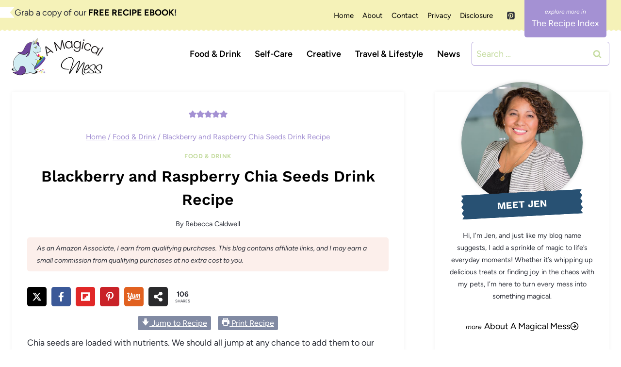

--- FILE ---
content_type: text/html; charset=UTF-8
request_url: https://amagicalmess.com/blackberry-chia-seeds-drink-recipe/
body_size: 69997
content:
<!doctype html>
<html lang="en-US" prefix="og: https://ogp.me/ns#" class="no-js" itemtype="https://schema.org/Blog" itemscope>
<head>
	<meta charset="UTF-8">
	<meta name="viewport" content="width=device-width, initial-scale=1, minimum-scale=1">
		<style>img:is([sizes="auto" i], [sizes^="auto," i]) { contain-intrinsic-size: 3000px 1500px }</style>
	<meta name="pinterest-rich-pin" content="false" />
<!-- Open Graph Meta Tags generated by Blog2Social 860 - https://www.blog2social.com -->
<meta property="og:title" content="Blackberry and Raspberry Chia Seeds Drink Recipe"/>
<meta property="og:description" content="Chia seeds are loaded with nutrients. We should all jump at any chance to add them to our diets. With this chia seeds drink recipe it&#039;s easy to incorporate them"/>
<meta property="og:url" content="/blackberry-chia-seeds-drink-recipe/"/>
<meta property="og:image:alt" content="Blackberry and Raspberry Chia Seeds Drink Recipe"/>
<meta property="og:image" content="https://pub-98a1285b876b4fe4a25eee057c4b232b.r2.dev/2016/03/Blackberry-Chai-Raspberry-Cocktail-2.jpg"/>
<meta property="og:image:width" content="700" />
<meta property="og:image:height" content="1050" />
<meta property="og:type" content="article"/>
<meta property="og:article:published_time" content="2016-05-02 07:24:12"/>
<meta property="og:article:modified_time" content="2025-08-04 13:30:57"/>
<!-- Open Graph Meta Tags generated by Blog2Social 860 - https://www.blog2social.com -->

<!-- Twitter Card generated by Blog2Social 860 - https://www.blog2social.com -->
<meta name="twitter:card" content="summary">
<meta name="twitter:title" content="Blackberry and Raspberry Chia Seeds Drink Recipe"/>
<meta name="twitter:description" content="Chia seeds are loaded with nutrients. We should all jump at any chance to add them to our diets. With this chia seeds drink recipe it&#039;s easy to incorporate them"/>
<meta name="twitter:image" content="https://pub-98a1285b876b4fe4a25eee057c4b232b.r2.dev/2016/03/Blackberry-Chai-Raspberry-Cocktail-2.jpg"/>
<meta name="twitter:image:alt" content="Blackberry and Raspberry Chia Seeds Drink Recipe"/>
<!-- Twitter Card generated by Blog2Social 860 - https://www.blog2social.com -->
<meta name="author" content="Rebecca Caldwell"/>

<!-- Search Engine Optimization by Rank Math PRO - https://rankmath.com/ -->
<title>Blackberry and Raspberry Chia Seeds Drink Recipe | A Magical Mess</title><link rel="preload" href="https://pub-98a1285b876b4fe4a25eee057c4b232b.r2.dev/2024/05/a-magical-mess-logo-header.png" as="image" imagesrcset="https://pub-98a1285b876b4fe4a25eee057c4b232b.r2.dev/2024/05/a-magical-mess-logo-header-150x60.png 150w, https://pub-98a1285b876b4fe4a25eee057c4b232b.r2.dev/2024/05/a-magical-mess-logo-header.png 200w" imagesizes="(max-width: 200px) 100vw, 200px" fetchpriority="high" /><style id="perfmatters-used-css">.wp-block-button__link{align-content:center;box-sizing:border-box;cursor:pointer;display:inline-block;height:100%;text-align:center;word-break:break-word;}.wp-block-button__link.aligncenter{text-align:center;}:where(.wp-block-button__link){border-radius:9999px;box-shadow:none;padding:calc(.667em + 2px) calc(1.333em + 2px);text-decoration:none;}:root :where(.wp-block-button .wp-block-button__link.is-style-outline),:root :where(.wp-block-button.is-style-outline>.wp-block-button__link){border:2px solid;padding:.667em 1.333em;}:root :where(.wp-block-button .wp-block-button__link.is-style-outline:not(.has-text-color)),:root :where(.wp-block-button.is-style-outline>.wp-block-button__link:not(.has-text-color)){color:currentColor;}:root :where(.wp-block-button .wp-block-button__link.is-style-outline:not(.has-background)),:root :where(.wp-block-button.is-style-outline>.wp-block-button__link:not(.has-background)){background-color:initial;background-image:none;}:where(.wp-block-columns){margin-bottom:1.75em;}:where(.wp-block-columns.has-background){padding:1.25em 2.375em;}:where(.wp-block-post-comments input[type=submit]){border:none;}:where(.wp-block-cover-image:not(.has-text-color)),:where(.wp-block-cover:not(.has-text-color)){color:#fff;}:where(.wp-block-cover-image.is-light:not(.has-text-color)),:where(.wp-block-cover.is-light:not(.has-text-color)){color:#000;}:root :where(.wp-block-cover h1:not(.has-text-color)),:root :where(.wp-block-cover h2:not(.has-text-color)),:root :where(.wp-block-cover h3:not(.has-text-color)),:root :where(.wp-block-cover h4:not(.has-text-color)),:root :where(.wp-block-cover h5:not(.has-text-color)),:root :where(.wp-block-cover h6:not(.has-text-color)),:root :where(.wp-block-cover p:not(.has-text-color)){color:inherit;}.wp-block-embed{overflow-wrap:break-word;}.wp-block-embed :where(figcaption){margin-bottom:1em;margin-top:.5em;}.wp-block-embed iframe{max-width:100%;}.wp-block-embed__wrapper{position:relative;}.wp-embed-responsive .wp-has-aspect-ratio .wp-block-embed__wrapper:before{content:"";display:block;padding-top:50%;}.wp-embed-responsive .wp-has-aspect-ratio iframe{bottom:0;height:100%;left:0;position:absolute;right:0;top:0;width:100%;}.wp-embed-responsive .wp-embed-aspect-16-9 .wp-block-embed__wrapper:before{padding-top:56.25%;}:where(.wp-block-file){margin-bottom:1.5em;}:where(.wp-block-file__button){border-radius:2em;display:inline-block;padding:.5em 1em;}:where(.wp-block-file__button):is(a):active,:where(.wp-block-file__button):is(a):focus,:where(.wp-block-file__button):is(a):hover,:where(.wp-block-file__button):is(a):visited{box-shadow:none;color:#fff;opacity:.85;text-decoration:none;}:where(.wp-block-group.wp-block-group-is-layout-constrained){position:relative;}@keyframes show-content-image{0%{visibility:hidden;}99%{visibility:hidden;}to{visibility:visible;}}@keyframes turn-on-visibility{0%{opacity:0;}to{opacity:1;}}@keyframes turn-off-visibility{0%{opacity:1;visibility:visible;}99%{opacity:0;visibility:visible;}to{opacity:0;visibility:hidden;}}@keyframes lightbox-zoom-in{0%{transform:translate(calc(( -100vw + var(--wp--lightbox-scrollbar-width) ) / 2 + var(--wp--lightbox-initial-left-position)),calc(-50vh + var(--wp--lightbox-initial-top-position))) scale(var(--wp--lightbox-scale));}to{transform:translate(-50%,-50%) scale(1);}}@keyframes lightbox-zoom-out{0%{transform:translate(-50%,-50%) scale(1);visibility:visible;}99%{visibility:visible;}to{transform:translate(calc(( -100vw + var(--wp--lightbox-scrollbar-width) ) / 2 + var(--wp--lightbox-initial-left-position)),calc(-50vh + var(--wp--lightbox-initial-top-position))) scale(var(--wp--lightbox-scale));visibility:hidden;}}:where(.wp-block-latest-comments:not([style*=line-height] .wp-block-latest-comments__comment)){line-height:1.1;}:where(.wp-block-latest-comments:not([style*=line-height] .wp-block-latest-comments__comment-excerpt p)){line-height:1.8;}:root :where(.wp-block-latest-posts.is-grid){padding:0;}:root :where(.wp-block-latest-posts.wp-block-latest-posts__list){padding-left:0;}ol,ul{box-sizing:border-box;}:root :where(.wp-block-list.has-background){padding:1.25em 2.375em;}:where(.wp-block-navigation.has-background .wp-block-navigation-item a:not(.wp-element-button)),:where(.wp-block-navigation.has-background .wp-block-navigation-submenu a:not(.wp-element-button)){padding:.5em 1em;}:where(.wp-block-navigation .wp-block-navigation__submenu-container .wp-block-navigation-item a:not(.wp-element-button)),:where(.wp-block-navigation .wp-block-navigation__submenu-container .wp-block-navigation-submenu a:not(.wp-element-button)),:where(.wp-block-navigation .wp-block-navigation__submenu-container .wp-block-navigation-submenu button.wp-block-navigation-item__content),:where(.wp-block-navigation .wp-block-navigation__submenu-container .wp-block-pages-list__item button.wp-block-navigation-item__content){padding:.5em 1em;}@keyframes overlay-menu__fade-in-animation{0%{opacity:0;transform:translateY(.5em);}to{opacity:1;transform:translateY(0);}}:root :where(p.has-background){padding:1.25em 2.375em;}:where(p.has-text-color:not(.has-link-color)) a{color:inherit;}:where(.wp-block-post-comments-form) input:not([type=submit]),:where(.wp-block-post-comments-form) textarea{border:1px solid #949494;font-family:inherit;font-size:1em;}:where(.wp-block-post-comments-form) input:where(:not([type=submit]):not([type=checkbox])),:where(.wp-block-post-comments-form) textarea{padding:calc(.667em + 2px);}:where(.wp-block-post-excerpt){box-sizing:border-box;margin-bottom:var(--wp--style--block-gap);margin-top:var(--wp--style--block-gap);}:where(.wp-block-preformatted.has-background){padding:1.25em 2.375em;}.wp-block-search__button{margin-left:10px;word-break:normal;}.wp-block-search__button.has-icon{line-height:0;}.wp-block-search__button svg{height:1.25em;min-height:24px;min-width:24px;width:1.25em;fill:currentColor;vertical-align:text-bottom;}:where(.wp-block-search__button){border:1px solid #ccc;padding:6px 10px;}.wp-block-search__inside-wrapper{display:flex;flex:auto;flex-wrap:nowrap;max-width:100%;}.wp-block-search__label{width:100%;}.wp-block-search__input{appearance:none;border:1px solid #949494;flex-grow:1;margin-left:0;margin-right:0;min-width:3rem;padding:8px;text-decoration:unset !important;}:where(.wp-block-search__input){font-family:inherit;font-size:inherit;font-style:inherit;font-weight:inherit;letter-spacing:inherit;line-height:inherit;text-transform:inherit;}:where(.wp-block-search__button-inside .wp-block-search__inside-wrapper){border:1px solid #949494;box-sizing:border-box;padding:4px;}:where(.wp-block-search__button-inside .wp-block-search__inside-wrapper) .wp-block-search__input{border:none;border-radius:0;padding:0 4px;}:where(.wp-block-search__button-inside .wp-block-search__inside-wrapper) .wp-block-search__input:focus{outline:none;}:where(.wp-block-search__button-inside .wp-block-search__inside-wrapper) :where(.wp-block-search__button){padding:4px 8px;}.wp-block-search.aligncenter .wp-block-search__inside-wrapper{margin:auto;}:root :where(.wp-block-separator.is-style-dots){height:auto;line-height:1;text-align:center;}:root :where(.wp-block-separator.is-style-dots):before{color:currentColor;content:"···";font-family:serif;font-size:1.5em;letter-spacing:2em;padding-left:2em;}:root :where(.wp-block-site-logo.is-style-rounded){border-radius:9999px;}:root :where(.wp-block-social-links .wp-social-link a){padding:.25em;}:root :where(.wp-block-social-links.is-style-logos-only .wp-social-link a){padding:0;}:root :where(.wp-block-social-links.is-style-pill-shape .wp-social-link a){padding-left:.6666666667em;padding-right:.6666666667em;}:root :where(.wp-block-tag-cloud.is-style-outline){display:flex;flex-wrap:wrap;gap:1ch;}:root :where(.wp-block-tag-cloud.is-style-outline a){border:1px solid;font-size:unset !important;margin-right:0;padding:1ch 2ch;text-decoration:none !important;}:root :where(.wp-block-table-of-contents){box-sizing:border-box;}:where(.wp-block-term-description){box-sizing:border-box;margin-bottom:var(--wp--style--block-gap);margin-top:var(--wp--style--block-gap);}:where(pre.wp-block-verse){font-family:inherit;}.editor-styles-wrapper,.entry-content{counter-reset:footnotes;}a[data-fn].fn{counter-increment:footnotes;display:inline-flex;font-size:smaller;text-decoration:none;text-indent:-9999999px;vertical-align:super;}a[data-fn].fn:after{content:"[" counter(footnotes) "]";float:left;text-indent:0;}.wp-element-button{cursor:pointer;}:root{--wp--preset--font-size--normal:16px;--wp--preset--font-size--huge:42px;}.has-text-align-center{text-align:center;}.aligncenter{clear:both;}.screen-reader-text{border:0;clip-path:inset(50%);height:1px;margin:-1px;overflow:hidden;padding:0;position:absolute;width:1px;word-wrap:normal !important;}.screen-reader-text:focus{background-color:#ddd;clip-path:none;color:#444;display:block;font-size:1em;height:auto;left:5px;line-height:normal;padding:15px 23px 14px;text-decoration:none;top:5px;width:auto;z-index:100000;}html :where(.has-border-color){border-style:solid;}html :where([style*=border-top-color]){border-top-style:solid;}html :where([style*=border-right-color]){border-right-style:solid;}html :where([style*=border-bottom-color]){border-bottom-style:solid;}html :where([style*=border-left-color]){border-left-style:solid;}html :where([style*=border-width]){border-style:solid;}html :where([style*=border-top-width]){border-top-style:solid;}html :where([style*=border-right-width]){border-right-style:solid;}html :where([style*=border-bottom-width]){border-bottom-style:solid;}html :where([style*=border-left-width]){border-left-style:solid;}html :where(img[class*=wp-image-]){height:auto;max-width:100%;}:where(figure){margin:0 0 1em;}html :where(.is-position-sticky){--wp-admin--admin-bar--position-offset:var(--wp-admin--admin-bar--height,0px);}@media screen and (max-width:600px){html :where(.is-position-sticky){--wp-admin--admin-bar--position-offset:0px;}}#cookie-notice,#cookie-notice .cn-button:not(.cn-button-custom){font-family:-apple-system,BlinkMacSystemFont,Arial,Roboto,"Helvetica Neue",sans-serif;font-weight:400;font-size:13px;text-align:center;}#cookie-notice{position:fixed;min-width:100%;height:auto;z-index:100000;letter-spacing:0;line-height:20px;left:0;}#cookie-notice,#cookie-notice *{-webkit-box-sizing:border-box;-moz-box-sizing:border-box;box-sizing:border-box;}#cookie-notice .cookie-notice-container,#cookie-notice .cookie-revoke-container{display:block;}#cookie-notice.cookie-notice-hidden .cookie-notice-container,#cookie-notice.cookie-revoke-hidden .cookie-revoke-container{display:none;}.cn-position-bottom{bottom:0;}.cookie-notice-container{padding:15px 30px;text-align:center;width:100%;z-index:2;}.cn-close-icon{position:absolute;right:15px;top:50%;margin-top:-10px;width:15px;height:15px;opacity:.5;padding:10px;outline:0;cursor:pointer;}.cn-close-icon:hover{opacity:1;}.cn-close-icon:after,.cn-close-icon:before{position:absolute;content:" ";height:15px;width:2px;top:3px;background-color:grey;}.cn-close-icon:before{transform:rotate(45deg);}.cn-close-icon:after{transform:rotate(-45deg);}#cookie-notice .cn-button{margin:0 0 0 10px;display:inline-block;}#cookie-notice .cn-button:not(.cn-button-custom){letter-spacing:.25px;margin:0 0 0 10px;text-transform:none;display:inline-block;cursor:pointer;touch-action:manipulation;white-space:nowrap;outline:0;box-shadow:none;text-shadow:none;border:none;-webkit-border-radius:3px;-moz-border-radius:3px;border-radius:3px;text-decoration:none;padding:8.5px 10px;line-height:1;color:inherit;}.cn-text-container{margin:0 0 6px;}.cn-buttons-container,.cn-text-container{display:inline-block;}@-webkit-keyframes fadeIn{from{opacity:0;}to{opacity:1;}}@keyframes fadeIn{from{opacity:0;}to{opacity:1;}}@-webkit-keyframes fadeOut{from{opacity:1;}to{opacity:0;}}@keyframes fadeOut{from{opacity:1;}to{opacity:0;}}@-webkit-keyframes slideInUp{from{-webkit-transform:translate3d(0,100%,0);transform:translate3d(0,100%,0);visibility:visible;}to{-webkit-transform:translate3d(0,0,0);transform:translate3d(0,0,0);}}@keyframes slideInUp{from{-webkit-transform:translate3d(0,100%,0);transform:translate3d(0,100%,0);visibility:visible;}to{-webkit-transform:translate3d(0,0,0);transform:translate3d(0,0,0);}}@-webkit-keyframes slideOutDown{from{-webkit-transform:translate3d(0,0,0);transform:translate3d(0,0,0);}to{visibility:hidden;-webkit-transform:translate3d(0,100%,0);transform:translate3d(0,100%,0);}}@keyframes slideOutDown{from{-webkit-transform:translate3d(0,0,0);transform:translate3d(0,0,0);}to{visibility:hidden;-webkit-transform:translate3d(0,100%,0);transform:translate3d(0,100%,0);}}@-webkit-keyframes slideInDown{from{-webkit-transform:translate3d(0,-100%,0);transform:translate3d(0,-100%,0);visibility:visible;}to{-webkit-transform:translate3d(0,0,0);transform:translate3d(0,0,0);}}@keyframes slideInDown{from{-webkit-transform:translate3d(0,-100%,0);transform:translate3d(0,-100%,0);visibility:visible;}to{-webkit-transform:translate3d(0,0,0);transform:translate3d(0,0,0);}}@-webkit-keyframes slideOutUp{from{-webkit-transform:translate3d(0,0,0);transform:translate3d(0,0,0);}to{visibility:hidden;-webkit-transform:translate3d(0,-100%,0);transform:translate3d(0,-100%,0);}}@keyframes slideOutUp{from{-webkit-transform:translate3d(0,0,0);transform:translate3d(0,0,0);}to{visibility:hidden;-webkit-transform:translate3d(0,-100%,0);transform:translate3d(0,-100%,0);}}@media all and (max-width:900px){.cookie-notice-container #cn-notice-buttons,.cookie-notice-container #cn-notice-text{display:block;}#cookie-notice .cn-button{margin:0 5px 5px;}}@media all and (max-width:480px){.cookie-notice-container,.cookie-revoke-container{padding:15px 25px;}}.ns-button-icon,.ns-button-label{color:var(--ns-icon-color);box-sizing:border-box;}.ns-buttons{position:relative;--ns-btn-size:40px;--ns-btn-margin:10px;}.ns-buttons-wrapper{display:flex;flex-wrap:wrap;}.ns-columns.ns-has-total-share-count-after .ns-buttons-wrapper{margin-right:calc(var(--ns-btn-size) + 10px);}body a.ns-button{display:inline-flex;height:var(--ns-btn-size);line-height:var(--ns-btn-size);margin:0 var(--ns-btn-margin) var(--ns-btn-margin) 0;padding:0;font-size:calc(var(--ns-btn-size) * .35);overflow:hidden;text-decoration:none;border:none;--ns-btn-color:#333;--ns-icon-color:#fff;}.ns-button *{pointer-events:none;}.ns-button-block{display:inline-flex;align-items:center;background:#333;background:var(--ns-btn-color);}.ns-button-wrapper{display:inline-flex;align-items:center;overflow:hidden;width:100%;}.ns-button:not(.ns-hover-swap):hover .ns-button-wrapper>span:not(.ns-inverse){box-shadow:inset 0 0 0 50px rgba(0,0,0,.1);}.ns-button-icon{height:var(--ns-btn-size);width:var(--ns-btn-size);min-width:var(--ns-btn-size);justify-content:center;}.ns-button-icon>*{height:50%;margin:0 auto;}.ns-button-icon path{fill:currentColor;}.ns-button-icon:has(+ .ns-hide){width:100%;}.ns-button-share-count{display:none;align-items:center;}.ns-button.ns-share-count:hover svg,.ns-hide{display:none;}.ns-button.ns-share-count:hover .ns-button-share-count{display:flex;}.ns-button-label{height:100%;flex-grow:1;padding:0 15px 0 0;overflow:hidden;}.ns-button-label-wrapper{white-space:nowrap;overflow:hidden;text-overflow:ellipsis;}.ns-button.angellist,.ns-button.applemusic,.ns-button.codepen,.ns-button.digg,.ns-button.steam,.ns-button.threads,.ns-button.tiktok,.ns-button.twitter{--ns-btn-color:#000;}.ns-button.facebook{--ns-btn-color:#3b5998;}.ns-button.linkedin{--ns-btn-color:#0077b5;}.ns-button.pinterest{--ns-btn-color:#c92228;}.ns-button.buffer{--ns-btn-color:#323b43;}.ns-button.reddit{--ns-btn-color:#ff4500;}.ns-button.hackernews{--ns-btn-color:#f0652f;}.ns-button.pocket{--ns-btn-color:#ef4056;}.ns-button.whatsapp{--ns-btn-color:#25d366;}.ns-button.tumblr{--ns-btn-color:#35465c;}.ns-button.vkontakte{--ns-btn-color:#45668e;}.ns-button.xing{--ns-btn-color:#026466;}.ns-button.flipboard{--ns-btn-color:#e12828;}.ns-button.mix{--ns-btn-color:#fd8235;}.ns-button.yummly{--ns-btn-color:#e16120;}.ns-button.sms{--ns-btn-color:#218aff;}.ns-button.email{--ns-btn-color:#319324;}.ns-button.print{--ns-btn-color:#d34836;}.ns-button.copy{--ns-btn-color:#816b5b;}.ns-button.line{--ns-btn-color:#00b900;}.ns-button.mastodon{--ns-btn-color:#6364ff;}.ns-button.messenger{--ns-btn-color:#0078ff;}.ns-button.share{--ns-btn-color:#2a2a2c;}.ns-button.telegram{--ns-btn-color:#08c;}.ns-columns .ns-buttons-wrapper>a{flex-basis:calc(100% / var(--ns-columns) - ( ( var(--ns-columns) - 1 ) * var(--ns-btn-margin) / var(--ns-columns) ));}.ns-last-col{margin-right:0 !important;}.ns-rounded{border-radius:5px;}.ns-rounded .ns-button-label{border-radius:0 5px 5px 0;}.ns-total-share-count{display:flex;flex-direction:column;align-items:center;justify-content:center;font-size:calc(var(--ns-btn-size) * .375);line-height:normal;height:var(--ns-btn-size);width:var(--ns-btn-size);margin:0 var(--ns-btn-margin) var(--ns-btn-margin) 0;}.ns-inline,.ns-inline-cta{margin-bottom:10px;}.ns-total-share-count-wrapper{display:table-cell;vertical-align:middle;}.ns-total-share-count-amount{font-weight:700;}.ns-total-share-count-text{font-size:calc(var(--ns-btn-size) * .2);}.ns-columns .ns-total-share-count{position:absolute;right:0;margin:0 !important;}.ns-columns.ns-has-total-share-count-before .ns-total-share-count{right:unset;left:0;}@media print{.ns-no-print,.ns-no-print *{display:none !important;}}.lasso-display-table [data-tooltip]:before,.lasso-container [data-tooltip]:before,[data-tooltip]:after{position:absolute;visibility:hidden;opacity:0;transition:opacity .2s ease-in-out,visibility .2s ease-in-out,transform .2s cubic-bezier(.71,1.7,.77,1.24);transform:translate3d(0,0,0);pointer-events:none;}.lasso-display-table [data-tooltip]:hover:before,.lasso-container [data-tooltip]:hover:before,[data-tooltip]:hover:after,[data-tooltip]:focus:before,[data-tooltip]:focus:after{visibility:visible;opacity:1;}.lasso-display-table [data-tooltip]:before,.lasso-container [data-tooltip]:before,[data-tooltip]:after{bottom:100%;left:50%;}.lasso-display-table [data-tooltip]:hover:before,.lasso-container [data-tooltip]:hover:before,[data-tooltip]:hover:after,[data-tooltip]:focus:before,[data-tooltip]:focus:after{-webkit-transform:translateY(-12px);-moz-transform:translateY(-12px);transform:translateY(-12px);}:root{--green:#22baa0;--red:#e06470;--gray-border:#bcc6c9;--light-gray-border:#dee2e6;}html{line-height:1.15;-webkit-text-size-adjust:100%;}body{margin:0;}main{display:block;min-width:0;}h1{font-size:2em;margin:.67em 0;}hr{box-sizing:content-box;height:0;overflow:visible;}a{background-color:rgba(0,0,0,0);}b,strong{font-weight:bold;}small{font-size:80%;}img{border-style:none;}button,input,optgroup,select,textarea{font-size:100%;margin:0;}button,input{overflow:visible;}button,select{text-transform:none;}button,[type=button],[type=reset],[type=submit]{-webkit-appearance:button;}legend{box-sizing:border-box;color:inherit;display:table;max-width:100%;padding:0;white-space:normal;}textarea{overflow:auto;}[type=checkbox],[type=radio]{box-sizing:border-box;padding:0;}[type=number]::-webkit-inner-spin-button,[type=number]::-webkit-outer-spin-button{height:auto;}[type=search]{-webkit-appearance:textfield;outline-offset:-2px;}[type=search]::-webkit-search-decoration{-webkit-appearance:none;}::-webkit-file-upload-button{-webkit-appearance:button;font:inherit;}[hidden]{display:none;}:root{--global-gray-400:#cbd5e0;--global-gray-500:#a0aec0;--global-xs-spacing:1em;--global-sm-spacing:1.5rem;--global-md-spacing:2rem;--global-lg-spacing:2.5em;--global-xl-spacing:3.5em;--global-xxl-spacing:5rem;--global-edge-spacing:1.5rem;--global-boxed-spacing:2rem;--global-font-size-small:clamp(.8rem,.73rem + .217vw,.9rem);--global-font-size-medium:clamp(1.1rem,.995rem + .326vw,1.25rem);--global-font-size-large:clamp(1.75rem,1.576rem + .543vw,2rem);--global-font-size-larger:clamp(2rem,1.6rem + 1vw,2.5rem);--global-font-size-xxlarge:clamp(2.25rem,1.728rem + 1.63vw,3rem);}h1,h2,h3,h4,h5,h6{padding:0;margin:0;}h1 a,h2 a,h3 a,h4 a,h5 a,h6 a{color:inherit;text-decoration:none;}dfn,cite,em,i{font-style:italic;}html{box-sizing:border-box;}*,*::before,*::after{box-sizing:inherit;}hr{height:0;border:0;border-bottom:2px solid var(--global-gray-400);}ul,ol{margin:0 0 1.5em 1.5em;padding:0;}ul.aligncenter,ol.aligncenter{list-style:none;}ul{list-style:disc;}ol{list-style:decimal;}li>ul,li>ol{margin-bottom:0;margin-left:1.5em;}img{display:block;height:auto;max-width:100%;}figure{margin:.5em 0;}a{color:var(--global-palette-highlight);transition:all .1s linear;}a:hover,a:focus,a:active{color:var(--global-palette-highlight-alt);}a:hover,a:active{outline:0;}.inner-link-style-plain a:not(.button),.widget-area.inner-link-style-plain a:not(.button){text-decoration:none;}.inner-link-style-normal a:not(.button),.widget-area.inner-link-style-normal a:not(.button){text-decoration:underline;}.screen-reader-text{clip:rect(1px,1px,1px,1px);position:absolute !important;height:1px;width:1px;overflow:hidden;word-wrap:normal !important;}.screen-reader-text:focus{background-color:#f1f1f1;border-radius:3px;box-shadow:0 0 2px 2px rgba(0,0,0,.6);clip:auto !important;color:#21759b;display:block;font-size:.875rem;font-weight:700;height:auto;left:5px;line-height:normal;padding:15px 23px 14px;text-decoration:none;top:5px;width:auto;z-index:100000;}:where(html:not(.no-js)) .hide-focus-outline *:focus{outline:0;}#primary[tabindex="-1"]:focus{outline:0;}textarea{width:100%;}input[type=text],input[type=email],input[type=url],input[type=password],input[type=search],input[type=number],input[type=tel],input[type=range],input[type=date],input[type=month],input[type=week],input[type=time],input[type=datetime],input[type=datetime-local],input[type=color],textarea{-webkit-appearance:none;color:var(--global-palette5);border:1px solid var(--global-gray-400);border-radius:3px;padding:.4em .5em;max-width:100%;background:var(--global-palette9);box-shadow:0px 0px 0px -7px rgba(0,0,0,0);}::-moz-placeholder{color:var(--global-palette6);opacity:1;}::placeholder{color:var(--global-palette6);}input[type=text]:focus,input[type=email]:focus,input[type=url]:focus,input[type=password]:focus,input[type=search]:focus,input[type=number]:focus,input[type=tel]:focus,input[type=range]:focus,input[type=date]:focus,input[type=month]:focus,input[type=week]:focus,input[type=time]:focus,input[type=datetime]:focus,input[type=datetime-local]:focus,input[type=color]:focus,textarea:focus{color:var(--global-palette3);border-color:var(--global-palette6);outline:0;box-shadow:0px 5px 15px -7px rgba(0,0,0,.1);}.search-form{position:relative;}.search-form input[type=search],.search-form input.search-field{padding-right:60px;width:100%;}.search-form .search-submit[type=submit]{top:0;right:0;bottom:0;position:absolute;color:rgba(0,0,0,0);background:rgba(0,0,0,0);z-index:2;width:50px;border:0;padding:8px 12px 7px;border-radius:0;box-shadow:none;overflow:hidden;}.search-form .search-submit[type=submit]:hover,.search-form .search-submit[type=submit]:focus{color:rgba(0,0,0,0);background:rgba(0,0,0,0);box-shadow:none;}.search-form .kadence-search-icon-wrap{position:absolute;right:0;top:0;height:100%;width:50px;padding:0;text-align:center;background:0 0;z-index:3;cursor:pointer;pointer-events:none;color:var(--global-palette6);text-shadow:none;display:flex;align-items:center;justify-content:center;}.search-form .search-submit[type=submit]:hover~.kadence-search-icon-wrap{color:var(--global-palette4);}fieldset{padding:.625em 1.425em .625em;border:1px solid var(--global-gray-500);margin-top:1.2em;margin-bottom:1.2em;}legend{font-weight:bold;}button,.button,.wp-block-button__link,.wp-element-button,input[type=button],input[type=reset],input[type=submit]{border-radius:3px;background:var(--global-palette-btn-bg);color:var(--global-palette-btn);padding:.4em 1em;border:0;font-size:1.125rem;line-height:1.6;display:inline-block;font-family:inherit;cursor:pointer;text-decoration:none;transition:all .2s ease;box-shadow:0px 0px 0px -7px rgba(0,0,0,0);}button:visited,.button:visited,.wp-block-button__link:visited,.wp-element-button:visited,input[type=button]:visited,input[type=reset]:visited,input[type=submit]:visited{background:var(--global-palette-btn-bg);color:var(--global-palette-btn);}button:hover,button:focus,button:active,.button:hover,.button:focus,.button:active,.wp-block-button__link:hover,.wp-block-button__link:focus,.wp-block-button__link:active,.wp-element-button:hover,.wp-element-button:focus,.wp-element-button:active,input[type=button]:hover,input[type=button]:focus,input[type=button]:active,input[type=reset]:hover,input[type=reset]:focus,input[type=reset]:active,input[type=submit]:hover,input[type=submit]:focus,input[type=submit]:active{color:var(--global-palette-btn-hover);background:var(--global-palette-btn-bg-hover);box-shadow:0px 15px 25px -7px rgba(0,0,0,.1);}button:disabled,button.disabled,.button:disabled,.button.disabled,.wp-block-button__link:disabled,.wp-block-button__link.disabled,.wp-element-button:disabled,.wp-element-button.disabled,input[type=button]:disabled,input[type=button].disabled,input[type=reset]:disabled,input[type=reset].disabled,input[type=submit]:disabled,input[type=submit].disabled{cursor:not-allowed;opacity:.5;}.kadence-svg-iconset{display:inline-flex;align-self:center;}.kadence-svg-iconset svg{height:1em;width:1em;}.kadence-svg-iconset.svg-baseline svg{top:.125em;position:relative;}.kt-clear{}.kt-clear::before,.kt-clear::after{content:" ";display:table;}.kt-clear::after{clear:both;}.content-area{margin:var(--global-xxl-spacing) 0;}.entry-content{word-break:break-word;}.site-container,.site-header-row-layout-contained,.site-footer-row-layout-contained,.entry-hero-layout-contained,.alignfull>.wp-block-cover__inner-container,.alignwide>.wp-block-cover__inner-container{margin:0 auto;padding:0 var(--global-content-edge-padding);}.content-bg{background:#fff;}@media screen and (min-width: 1025px){.has-sidebar .content-container{display:grid;grid-template-columns:5fr 2fr;grid-gap:var(--global-xl-spacing);justify-content:center;}#secondary{grid-column:2;grid-row:1;min-width:0;}.has-sidebar .wp-site-blocks .content-container .alignwide,.has-sidebar .wp-site-blocks .content-container .alignfull{width:unset;max-width:unset;margin-left:0;margin-right:0;}}#kt-scroll-up-reader,#kt-scroll-up{position:fixed;transform:translateY(40px);transition:all .2s ease;opacity:0;z-index:1000;display:flex;cursor:pointer;}#kt-scroll-up-reader *,#kt-scroll-up *{pointer-events:none;}#kt-scroll-up-reader.scroll-up-style-outline,#kt-scroll-up.scroll-up-style-outline{background:rgba(0,0,0,0);}.scroll-up-style-outline,.scroll-up-wrap.scroll-up-style-outline{border-width:2px;border-style:solid;border-color:currentColor;color:var(--global-palette4);}.scroll-up-style-outline:hover{color:var(--global-palette5);}#kt-scroll-up-reader{transform:translateY(0px);transition:all 0s ease;}#kt-scroll-up-reader:not(:focus){clip:rect(1px,1px,1px,1px);height:1px;width:1px;overflow:hidden;word-wrap:normal !important;}#kt-scroll-up-reader:focus{transform:translateY(0px);opacity:1;box-shadow:none;z-index:1001;}#wrapper{overflow:hidden;overflow:clip;}.aligncenter{clear:both;display:block;margin-left:auto;margin-right:auto;text-align:center;}body.footer-on-bottom #wrapper{min-height:100vh;display:flex;flex-direction:column;}body.footer-on-bottom #inner-wrap{flex:1 0 auto;}.wp-block-search .wp-block-search__button{border-color:var(--global-gray-400);}.wp-block-search .wp-block-search__button:not(.has-text-color){color:var(--global-palette4);}.wp-block-search .wp-block-search__button:not(.has-background){background:var(--global-palette9);}.wp-block-search .wp-block-search__input{border-color:var(--global-gray-400);}.wp-block-search.wp-block-search__button-inside .wp-block-search__inside-wrapper{border-color:var(--global-gray-400);border-radius:3px;background:var(--global-palette9);}embed,iframe,object{max-width:100%;}.comment-navigation,.post-navigation{margin:var(--global-lg-spacing) auto;}.comment-navigation a,.post-navigation a{text-decoration:none;color:inherit;display:block;}.comment-navigation a:hover,.post-navigation a:hover{color:var(--global-palette-highlight);}.comment-navigation .nav-links,.post-navigation .nav-links{display:grid;grid-template-columns:repeat(2,1fr);}.comment-navigation .nav-previous,.post-navigation .nav-previous{position:relative;}.comment-navigation .nav-previous .kadence-svg-iconset,.post-navigation .nav-previous .kadence-svg-iconset{padding-right:.5em;}.comment-navigation .nav-previous a,.post-navigation .nav-previous a{padding-right:var(--global-xs-spacing);}.comment-navigation .nav-previous:after,.post-navigation .nav-previous:after{position:absolute;content:"";top:25%;right:0;width:1px;height:50%;background:var(--global-gray-500);}.comment-navigation .nav-next,.post-navigation .nav-next{grid-column-start:2;text-align:right;}.comment-navigation .nav-next a,.post-navigation .nav-next a{padding-left:var(--global-xs-spacing);}.comment-navigation .nav-next .kadence-svg-iconset,.post-navigation .nav-next .kadence-svg-iconset{padding-left:.5em;}.post-navigation-sub{margin-bottom:.5em;}.post-navigation-sub small{text-transform:uppercase;display:inline-block;font-weight:bold;letter-spacing:.05em;}.widget{margin-top:0;margin-bottom:1.5em;}.widget-area .widget:last-child{margin-bottom:0;}.widget-area ul{padding-left:.5em;}.widget-area a:where(:not(.button):not(.wp-block-button__link):not(.wp-element-button)){color:var(--global-palette3);text-decoration:none;}.widget-area a:where(:not(.button):not(.wp-block-button__link):not(.wp-element-button)):hover{color:var(--global-palette-highlight);text-decoration:underline;}.widget-area .widget{margin-left:0;margin-right:0;}.widget li:not(.kb-table-of-content-list li){line-height:1.8;}.grid-cols{display:grid;grid-template-columns:minmax(0,1fr);-webkit-column-gap:2.5rem;-moz-column-gap:2.5rem;column-gap:2.5rem;row-gap:2.5rem;}.wp-site-blocks .grid-cols:before{display:none;}@media screen and (min-width: 576px){.grid-sm-col-2{grid-template-columns:repeat(2,minmax(0,1fr));}}@media screen and (min-width: 1025px){.grid-lg-col-3{grid-template-columns:repeat(3,minmax(0,1fr));}}.entry{box-shadow:0px 15px 25px -10px rgba(0,0,0,.05);border-radius:.25rem;}.content-wrap{position:relative;}@media screen and (max-width: 719px){.content-style-boxed .content-bg:not(.loop-entry){margin-left:-1rem;margin-right:-1rem;width:auto;}.content-style-boxed .comments-area{padding-left:.5rem;padding-right:.5rem;}.primary-sidebar{padding-left:0;padding-right:0;}}.single-content{margin:var(--global-md-spacing) 0 0;}.single-content address,.single-content figure,.single-content hr,.single-content p,.single-content table,.single-content pre,.single-content form,.single-content .wp-block-buttons,.single-content .wp-block-button,.single-content .wc-block-grid,.single-content .wp-block-kadence-advancedbtn,.single-content .wp-block-media-text,.single-content .wp-block-cover,.single-content .entry-content-asset,.single-content .wp-block-kadence-form,.single-content .wp-block-group,.single-content .wp-block-yoast-faq-block,.single-content .wp-block-yoast-how-to-block,.single-content .schema-faq-section,.single-content .wp-block-kadence-tableofcontents,.single-content .enlighter-default,.single-content .wp-block-kadence-iconlist,.single-content [class*=__inner-content]{margin-top:0;margin-bottom:var(--global-md-spacing);}.single-content p>img{display:inline-block;}.single-content p>img.aligncenter{display:block;}.single-content li>img{display:inline-block;}.single-content li>img.aligncenter{display:block;}.single-content p:not(.wp-block-kadence-advancedheading)+.wp-block-kadence-spacer{margin-top:calc(0rem - var(--global-md-spacing));}.single-content h1,.single-content h2,.single-content h3,.single-content h4,.single-content h5,.single-content h6{margin:1.5em 0 .5em;}.single-content h1:first-child,.single-content h2:first-child,.single-content h3:first-child,.single-content h4:first-child,.single-content h5:first-child,.single-content h6:first-child{margin-top:0;}.single-content h1+*,.single-content h2+*,.single-content h3+*,.single-content h4+*,.single-content h5+*,.single-content h6+*{margin-top:0;}.single-content ul,.single-content ol{margin:0 0 var(--global-md-spacing);padding-left:2em;}.single-content ul.aligncenter,.single-content ol.aligncenter{text-align:center;padding-left:0;}.single-content li>ol,.single-content li>ul{margin:0;}.single-content address:last-child,.single-content figure:last-child,.single-content hr:last-child,.single-content p:last-child,.single-content table:last-child,.single-content pre:last-child,.single-content form:last-child,.single-content .wp-block-buttons:last-child,.single-content .wp-block-button:last-child,.single-content .wp-block-kadence-advancedbtn:last-child,.single-content .wp-block-media-text:last-child,.single-content .wp-block-cover:last-child,.single-content .entry-content-asset:last-child,.single-content .wp-block-kadence-form:last-child,.single-content .wp-block-group:last-child,.single-content .wp-block-yoast-faq-block:last-child,.single-content .wp-block-yoast-how-to-block:last-child,.single-content .schema-faq-section:last-child,.single-content .wp-block-kadence-tableofcontents:last-child,.single-content .enlighter-default:last-child,.single-content .wp-block-kadence-iconlist:last-child,.single-content h1:last-child,.single-content h2:last-child,.single-content h3:last-child,.single-content h4:last-child,.single-content h5:last-child,.single-content h6:last-child,.single-content ul:last-child,.single-content ol:last-child{margin-bottom:0;}.entry-content:after{display:table;clear:both;content:"";}.wp-site-blocks .post-thumbnail{display:block;height:0;padding-bottom:66.67%;overflow:hidden;position:relative;}.wp-site-blocks .post-thumbnail.kadence-thumbnail-ratio-4-3{padding-bottom:133%;}.wp-site-blocks .post-thumbnail .post-thumbnail-inner{position:absolute;top:0;bottom:0;left:0;right:0;}.wp-site-blocks .post-thumbnail img{flex:1;-o-object-fit:cover;object-fit:cover;}.wp-site-blocks .post-thumbnail:not(.kadence-thumbnail-ratio-inherit) img{height:100%;width:100%;}.kadence-breadcrumbs{margin:1em 0;font-size:85%;color:var(--global-palette5);}.kadence-breadcrumbs a{color:inherit;}.kadence-breadcrumbs p{margin:0;}.entry-content-wrap .entry-header .kadence-breadcrumbs:first-child{margin-top:0;}.entry-meta{font-size:80%;margin:1em 0;display:flex;flex-wrap:wrap;}.entry-meta>*{display:inline-flex;align-items:center;flex-wrap:wrap;}.entry-meta>* time{white-space:nowrap;}.entry-meta a{color:inherit;text-decoration:none;}.entry-meta .meta-label{margin-right:.2rem;}.entry-meta>*:after{margin-left:.5rem;margin-right:.5rem;content:"";display:inline-block;background-color:currentColor;height:.25rem;width:.25rem;opacity:.8;border-radius:9999px;vertical-align:.1875em;}.entry-meta>*:last-child:after{display:none;}.loop-entry .entry-header .entry-title{margin:0;}.loop-entry .entry-summary p,.loop-entry .entry-header .entry-meta{margin:1em 0;}.entry-taxonomies{margin-bottom:.5em;letter-spacing:.05em;font-size:70%;text-transform:uppercase;}.entry-taxonomies a{text-decoration:none;font-weight:bold;}@media screen and (max-width: 719px){.loop-entry .entry-taxonomies{margin-bottom:1em;}}.title-align-center{text-align:center;}.title-align-center .entry-meta{justify-content:center;}@media screen and (max-width: 719px){.title-mobile-align-left{text-align:left;}.title-mobile-align-left .entry-meta{justify-content:flex-start;}}.entry-header{margin-bottom:1em;}.entry-footer{clear:both;}.post-navigation-wrap.entry-content-wrap,.post-navigation-wrap .post-navigation,.entry-author.entry-content-wrap{margin-top:0;margin-bottom:0;border-radius:0;}.comments-area.entry-content-wrap{margin-top:0;border-top-left-radius:0;border-top-right-radius:0;}.alignfull,.alignwide,.entry-content .alignwide,.entry-content .alignfull{margin-left:calc(50% - ( var(--global-vw,100vw) / 2 ));margin-right:calc(50% - ( var(--global-vw,100vw) / 2 ));max-width:100vw;width:var(--global-vw,100vw);padding-left:0;padding-right:0;clear:both;}.content-style-boxed .entry-content .alignwide{margin-left:-2rem;margin-right:-2rem;max-width:unset;width:unset;}.content-style-boxed .wp-site-blocks .entry-content .alignwide>* .alignwide{margin-left:unset;margin-right:unset;}.has-small-font-size{font-size:var(--global-font-size-small);}.entry-title{word-wrap:break-word;}.comments-area{margin-top:var(--global-xl-spacing);margin-left:auto;margin-right:auto;}.comment-content a{word-wrap:break-word;}.comments-title,.comment-reply-title{margin-bottom:1em;}.comment-list{padding:0;margin:0;list-style-type:none;}.comment-list ol{list-style-type:none;}#cancel-comment-reply-link{margin-left:.8em;}.comment-body{position:relative;border-bottom:1px solid var(--global-gray-500);margin-bottom:3em;}.comment-author .fn a{color:inherit;}.comment-meta{position:relative;margin-left:70px;font-size:80%;}.comment-meta a,.comment-form a{text-decoration:none;border:none;color:inherit;}.comment-meta a:hover,.comment-meta a:focus,.comment-form a:hover,.comment-form a:focus{text-decoration:underline;}.comment-author{font-size:1.4em;line-height:1.3;}.says{font-size:80%;}.comment-metadata{padding-bottom:.5em;}.comment-content a{word-wrap:break-word;}.comment-content ul,.comment-content ol{margin:0;padding-right:3em;padding-left:3em;}.comment-content ol{list-style-type:decimal;}.comment-content ul ul,.comment-content ol ol{margin-right:0;margin-left:0;}@media screen and (min-width: 768px){.comment-content ul,.comment-content ol{padding-right:1.5em;padding-left:1.5em;}}.comment-content{margin-bottom:2rem;padding-top:.3em;}.reply{margin-bottom:2em;margin-top:-.5em;}@media screen and (min-width: 767px){.reply{position:absolute;top:0;right:0;margin:0;}}.comment-reply-link{display:inline-block;padding:.5em 1em;font-size:85%;color:var(--global-palette5);line-height:1;text-decoration:none;background:transparent;border:1px solid var(--global-palette7);border-radius:0;}.comment-reply-link:hover,.comment-reply-link:focus{border-color:var(--global-palette4);color:var(--global-palette4);cursor:pointer;}.comment-form{line-height:1.3;}.comment-form p{margin:1.5em 0;}.comment-form .comment-notes{margin-top:-.5em;font-size:80%;font-style:italic;}.comment-form .comment-input-wrap p{margin:0 0 1.5em 0;}.comment-input-wrap input{width:100%;}@media screen and (min-width: 767px){.comment-form .comment-input-wrap{display:grid;grid-template-columns:repeat(3,1fr);grid-gap:1.5em;margin-top:-1em;}.comment-form .comment-input-wrap p{margin:0;}}#respond+.comments-title{margin-top:3em;}.comment-form a{font-weight:500;}.comment-form label{display:block;padding-bottom:.4em;}.comment-form .required{color:#d54e21;}.comment-form .comment-input-wrap p,.comment-form p.comment-form-float-label{display:flex;flex-direction:column-reverse;align-items:flex-start;}.comment-form .comment-input-wrap p label,.comment-form p.comment-form-float-label label{-webkit-transform-origin:left bottom;transform-origin:left bottom;color:var(--global-palette6);}.comment-form p.comment-form-float-label{margin-top:-1em;}.comment-form label,.comment-form input{transition:all .2s;}.comment-form input:-moz-placeholder-shown+label,.comment-form textarea:-moz-placeholder-shown+label{white-space:nowrap;overflow:hidden;max-width:90%;text-overflow:ellipsis;cursor:text;transform:translate(.5em,2.35em) scale(1);}.comment-form input:placeholder-shown+label,.comment-form textarea:placeholder-shown+label{white-space:nowrap;overflow:hidden;max-width:90%;text-overflow:ellipsis;cursor:text;-webkit-transform:translate(.5em,2.35em) scale(1);transform:translate(.5em,2.35em) scale(1);}.comment-form ::-webkit-input-placeholder{-webkit-transition:inherit;transition:inherit;opacity:0;}.comment-form ::-moz-placeholder{-moz-transition:inherit;transition:inherit;opacity:0;}.comment-form ::placeholder{transition:inherit;opacity:0;}.comment-form input:focus::-webkit-input-placeholder,.comment-form textarea:focus::-webkit-input-placeholder{opacity:1;}.comment-form input:focus::-moz-placeholder,.comment-form textarea:focus::-moz-placeholder{opacity:1;}.comment-form input:focus::-webkit-input-placeholder,.comment-form textarea:focus::-webkit-input-placeholder{opacity:1;}.comment-form input:focus::-moz-placeholder,.comment-form textarea:focus::-moz-placeholder{opacity:1;}.comment-form input:focus::placeholder,.comment-form textarea:focus::placeholder{opacity:1;}.comment-form input:not(:-moz-placeholder-shown)+label,.comment-form textarea:not(:-moz-placeholder-shown)+label{transform:translate(0,0) scale(.75);cursor:pointer;}.comment-form input:not(:placeholder-shown)+label,.comment-form input:focus+label,.comment-form textarea:not(:placeholder-shown)+label,.comment-form textarea:focus+label{-webkit-transform:translate(0,0) scale(.75);transform:translate(0,0) scale(.75);cursor:pointer;}.comment-form input[type=checkbox]+label{display:inline-block;padding-bottom:0;-webkit-transform:none;transform:none;padding-left:.2em;}.primary-sidebar{padding-top:1.5rem;padding-bottom:1.5rem;margin-left:auto;margin-right:auto;}@media screen and (min-width: 768px){.primary-sidebar{padding-left:0;padding-right:0;}}@media screen and (min-width: 1025px){.primary-sidebar{padding:0;margin:0;}}.entry-author-profile{position:relative;padding-left:100px;}.entry-author{margin:var(--global-lg-spacing) auto;}.entry-author-avatar{position:absolute;left:0;}.entry-author-name{font-size:120%;}.entry-author-name a{color:inherit;text-decoration:none;}.entry-author-profile p{margin:1em 0;}.entry-author-profile p.entry-author-occupation{margin:0;font-size:90%;}.entry-author-follow{margin-top:1em;}.entry-author-style-center{padding-bottom:var(--global-md-spacing);border-bottom:1px solid var(--global-gray-500);}.entry-author-style-center .entry-author-profile{text-align:center;padding-left:0;}.entry-author-style-center .entry-author-avatar{position:relative;margin-bottom:.5em;}.entry-author-style-center .entry-author-avatar img{margin:0 auto;border-radius:50%;z-index:2;position:relative;box-sizing:content-box;}.entry-author-style-center .entry-author-avatar:before{content:"";position:absolute;left:0;width:calc(50% - 60px);top:50%;margin-top:-1px;height:1px;background:var(--global-gray-500);}.entry-author-style-center .entry-author-avatar:after{content:"";position:absolute;right:0;width:calc(50% - 60px);top:50%;margin-top:-1px;height:1px;background:var(--global-gray-500);}@media screen and (min-width: 767px){.entry-author-style-center .entry-author-profile .entry-author-description{max-width:70%;margin-left:auto;margin-right:auto;}}.site-footer-row{display:grid;grid-template-columns:repeat(2,minmax(0,1fr));}.site-footer-row.site-footer-row-columns-1{display:flex;justify-content:center;}.site-footer-row.site-footer-row-columns-1 .site-footer-section{flex:1;text-align:center;min-width:0;}.site-footer-row-layout-fullwidth>.site-footer-row-container-inner>.site-container{max-width:none;}@media screen and (min-width: 720px) and (max-width: 1024px){.site-footer-row-container-inner .site-footer-row.site-footer-row-tablet-column-layout-default,.site-footer-row-container-inner .site-footer-row.site-footer-row-tablet-column-layout-row{grid-template-columns:minmax(0,1fr);}}@media screen and (max-width: 719px){.site-footer-row-container-inner .site-footer-row.site-footer-row-mobile-column-layout-default,.site-footer-row-container-inner .site-footer-row.site-footer-row-mobile-column-layout-row{grid-template-columns:minmax(0,1fr);}}.site-footer-section{display:flex;max-height:inherit;}.footer-widget-area{flex:1;min-width:0;display:flex;}.footer-widget-area>*{flex:1;min-width:0;}.footer-widget-area.content-valign-middle{align-items:center;}.footer-widget-area.content-valign-top{align-items:flex-start;}.footer-widget-area.content-align-right{text-align:right;}.footer-widget-area.content-align-right .footer-navigation{justify-content:flex-end;}.footer-widget-area.content-align-right .footer-navigation .menu{justify-content:flex-end;}.footer-widget-area.content-align-left{text-align:left;}.footer-widget-area.content-align-left .footer-navigation{justify-content:flex-start;}.footer-widget-area.content-align-left .footer-navigation .menu{justify-content:flex-start;}@media screen and (max-width: 719px){.footer-widget-area.content-mobile-align-center{text-align:center;}.footer-widget-area.content-mobile-align-center .footer-navigation{justify-content:center;}.footer-widget-area.content-mobile-align-center .footer-navigation .menu{justify-content:center;}}.footer-navigation,.footer-menu-container{display:flex;}.footer-navigation a{display:block;width:100%;text-decoration:none;color:var(--global-palette4);transition:all .2s ease-in-out;}.footer-navigation a:hover,.footer-navigation a:focus{color:var(--global-palette-highlight);}.footer-navigation ul{display:block;list-style:none;margin:0;padding:0;}.footer-navigation ul li a{padding:.6em .5em;}.footer-navigation .menu{display:flex;flex-wrap:wrap;justify-content:center;}.site-footer-wrap .footer-navigation .footer-menu-container>ul li a:hover{text-decoration:none;}.site-footer-wrap .social-button{color:var(--global-palette4);background:var(--global-palette7);}.site-footer-wrap .social-button:hover{text-decoration:none;color:var(--global-palette-btn);background:var(--global-palette-btn-bg);}.social-style-outline .social-button:hover{color:var(--global-palette3);}.site-footer-section{position:relative;}.site-footer-section:not(:last-child):after{content:"";position:absolute;top:0;bottom:0;height:auto;width:0;right:-15px;-webkit-transform:translateX(50%);transform:translateX(50%);}.footer-html{margin:1em 0;}.footer-html p:last-child{margin-bottom:0;}.footer-html p:first-child{margin-top:0;}.header-navigation ul li a:not([href]){cursor:default;}.nav-drop-title-wrap{display:flex;align-items:center;}.header-navigation>div>ul>li>a{display:flex;align-items:center;}.header-menu-container ul.menu{position:relative;}@-webkit-keyframes clockwise{0%{-webkit-transform:rotate(0deg);transform:rotate(0deg);}to{-webkit-transform:rotate(360deg);transform:rotate(360deg);}}@keyframes clockwise{0%{-webkit-transform:rotate(0deg);transform:rotate(0deg);}to{-webkit-transform:rotate(360deg);transform:rotate(360deg);}}@-webkit-keyframes donut-rotate{0%,to{-webkit-transform:rotate(0);transform:rotate(0);}50%{-webkit-transform:rotate(-140deg);transform:rotate(-140deg);}}@keyframes donut-rotate{0%,to{-webkit-transform:rotate(0);transform:rotate(0);}50%{-webkit-transform:rotate(-140deg);transform:rotate(-140deg);}}@-webkit-keyframes kt-load-cubeGridScaleDelay{0%,70%,to{-webkit-transform:scale3D(1,1,1);transform:scale3D(1,1,1);}35%{-webkit-transform:scale3D(0,0,1);transform:scale3D(0,0,1);}}@keyframes kt-load-cubeGridScaleDelay{0%,70%,to{-webkit-transform:scale3D(1,1,1);transform:scale3D(1,1,1);}35%{-webkit-transform:scale3D(0,0,1);transform:scale3D(0,0,1);}}input[type="text"],input[type="email"],input[type="url"],input[type="password"],input[type="search"],input[type="number"],input[type="tel"],input[type="range"],input[type="date"],input[type="month"],input[type="week"],input[type="time"],input[type="datetime"],input[type="datetime-local"],input[type="color"],textarea{border:1px solid var(--global-palette5) !important;}button:hover,.button:hover,.wp-block-button__link:hover,input[type="button"]:hover,input[type="reset"]:hover,input[type="submit"]:hover{transform:scale(.95);}.site-top-header-wrap div.site-header-row-container-inner{background-image:url("https://amagicalmess.com/wp-content/themes/restored316-limoncella/images/bottom-of-nav.png");background-position:bottom center;background-repeat:repeat-x;background-size:10px 3px;}.site-bottom-header-wrap .site-header-row-container-inner{margin-top:3px;}#main-header .header-button{margin:-10px auto -25px;}#main-header .header-button:before{content:"Explore more in";font-family:var(--global-body-font-family);font-size:12px;display:block;margin:0 auto;text-align:center;text-transform:lowercase;font-style:italic;}@media (max-width: 719px){.entry-meta{justify-content:left !important;}}.site-header-item form.search-form input[type="search"]{border-radius:5px;}.wp-block-search.wp-block-search__button-inside div.wp-block-search__inside-wrapper{border:1px solid var(--global-palette5);border-radius:5px;}.wp-block-search input.wp-block-search__input{border:none !important;}@media (min-width: 769px){.header-menu-container>.menu:first-of-type>.menu-item a:hover:before{-webkit-transform:scaleX(1);transform:scaleX(1);}.header-menu-container>.menu>.menu-item.menu-item-has-children>a:first-of-type:before{width:calc(100% - 18px);}.header-menu-container>.menu:first-of-type>.menu-item>a:before{content:"";position:absolute;top:10px;left:9px;width:calc(100% - 18px);height:2px;background-color:#343434;-webkit-transform:scaleX(0);transform:scaleX(0);transition:all .25s ease;}}.single-content ol{position:relative;list-style-type:none;}.single-content ol:not(.is-style-continue-list){counter-reset:countlist;}.entry-content ol li{margin:.5em 0 .5rem;counter-increment:countlist;position:relative;list-style-type:none;padding:0;text-indent:0;}.single-content ol li::before{content:counter(countlist);color:var(--global-palette9);font-size:.85rem;font-weight:700;position:absolute;--size:28px;left:calc(-1 * var(--size) - 10px);line-height:var(--size);width:var(--size);height:var(--size);top:4px;background:var(--global-palette1);border-radius:5px;text-align:center;padding:0;}.single-content ul,.wp-block-query ul{margin-left:0;}.single-content ul li{list-style-type:disc;}.single-content  ul li::marker{color:var(--global-palette1);}.single .entry-content-wrap p a,.single .entry-content-wrap ul li a,.single .entry-content-wrap ol li a{color:#242424;font-weight:700;cursor:pointer;background-image:linear-gradient(180deg,transparent 80%,var(--global-palette-highlight) 0);background-size:100% 100%;background-repeat:no-repeat;text-decoration:none;-webkit-transition:background-size .4s ease;-moz-transition:background-size .4s ease;-ms-transition:background-size .4s ease;-o-transition:background-size .4s ease;transition:background-size .4s ease;user-select:none;}.single .entry-content-wrap p a:hover,.single .entry-content-wrap ul li a:hover,.single .entry-content-wrap ol li a:hover{background-image:linear-gradient(180deg,transparent 0%,var(--global-palette-highlight-alt) 0);}.entry-author-style-normal,.entry-author-style-center{background:var(--global-palette9);border-top:3px solid var(--global-palette2);border-bottom:0px !important;padding:15px;position:relative;box-shadow:0px 0px 7px 0px rgba(0,0,0,.05);}.entry-author-style-center{margin-top:45px !important;}.entry-author-avatar img{width:100px;}.entry-author-style-center .entry-author-avatar{margin:-50px auto 0;}.entry-author-style-center .entry-author-avatar img{border:4px solid #fff;box-shadow:0px 0px 7px 0px rgba(0,0,0,.1);}.entry-author-style-center .entry-author-avatar:before,.entry-author-style-center .entry-author-avatar:after{display:none !important;}.entry-author-style-center .entry-author-profile .entry-author-description{max-width:90% !important;}.entry-author-description{font-size:16px;}.entry-related .entry-related-inner-content{padding:0;}h2.entry-related-title{font-size:24px;}.entry-related .entry.loop-entry{box-shadow:none !important;}.entry-related .loop-entry .entry-content-wrap{padding:5px !important;}.entry-related-inner-content{padding:0 !important;}.entry-related-carousel h3.entry-title{font-family:var(--global-body-font-family);font-weight:700 !important;font-size:16px !important;line-height:1.4 !important;color:#242424;}.entry-related .splide .splide__arrow,.entry-related .splide .splide__arrow:focus{background:var(--global-palette2);opacity:100 !important;width:45px;height:45px;border-radius:50%;}.entry-related .splide .splide__arrow:hover{background:var(--global-palette1);}@media (max-width: 767px){.entry-related .carousel-item{margin-right:0 !important;width:calc(( ( 100% - 20px ) / 1 ) - 20px) !important;}}.comment-respond{background:var(--global-palette2);padding:30px;margin-bottom:25px;position:relative;border-radius:5px;border:5px solid #fff;box-shadow:0px 0px 7px 0px rgba(0,0,0,.05);}.comments-title,.comment-reply-title{font-size:30px;position:relative;}.comment{margin-bottom:20px;padding:30px;border-radius:5px;}li.comment.thread-even{background:var(--global-palette9);box-shadow:0px 0px 7px 0px rgba(0,0,0,.05);}li.comment.thread-odd{background:var(--global-palette7);border:5px solid #fff;box-shadow:0px 0px 7px 0px rgba(0,0,0,.05);}.comment-reply-title:before{content:"";background:url("https://amagicalmess.com/wp-content/themes/restored316-limoncella/images/comment.svg") center no-repeat;background-size:contain;width:70px;height:70px;display:inline-flex;vertical-align:middle;margin-right:20px;}.comment-form-wprm-rating label{font-weight:700;font-size:20px;}.comment-form-wprm-rating{display:flex;column-gap:20px;}.comment-body{border:none !important;}div.reply{margin-top:-32px;}a.comment-reply-link{border:none !important;background:var(--global-palette4) !important;border-bottom-left-radius:5px;border-bottom-right-radius:5px;color:var(--global-palette9);}a.comment-reply-link:hover{background:var(--global-palette6) !important;color:var(--global-palette9) !important;}.primary-sidebar{box-shadow:0px 0px 7px 0px rgba(0,0,0,.05);}#mobile-drawer .drawer-inner{border:10px solid var(--global-palette6);}.popup-drawer .drawer-inner{max-width:100% !important;width:80% !important;margin:10%;}.wp-block-kadence-postgrid .splide .splide__arrow,.wp-block-kadence-postgrid .splide .splide__arrow:focus{background:var(--global-palette2);opacity:100 !important;width:45px;height:45px;border-radius:50%;}.wp-block-kadence-postgrid .splide .splide__arrow:hover{background:var(--global-palette1);}.wp-block-kadence-advancedgallery .kt-blocks-carousel .splide .splide__arrow,.wp-block-kadence-advancedgallery .kt-blocks-carousel .splide .splide__arrow:focus{background:var(--global-palette2);opacity:100 !important;width:45px !important;height:45px !important;border-radius:50%;border:none;}.wp-block-kadence-advancedgallery .kt-blocks-carousel .splide .splide__arrow:hover{background:var(--global-palette1);}.more-button .kt-btn-inner-text:before{content:"more";font-style:italic;font-size:14px;margin-right:5px;vertical-align:middle;}.button.more-button{background:none;border:none;color:var(--global-palette3);}.button.more-button:hover:after{-webkit-transform:scaleX(1);transform:scaleX(1);}.button.more-button:after{width:calc(100% - 18px);}.button.more-button:after{content:"";position:absolute;bottom:0px;left:9px;width:calc(100% - 18px);height:2px;background-color:var(--global-palette1);-webkit-transform:scaleX(0);transform:scaleX(0);transition:all .25s ease;}.label-transform{transform:rotate(-3deg);}.label-navy{background:url("https://amagicalmess.com/wp-content/themes/restored316-limoncella/images/lemoncella_label_navy.svg") left no-repeat;color:#fff;font-size:20px;font-weight:700;text-transform:uppercase;padding:10px;text-align:center;height:50px;width:250px;z-index:9;}@media (max-width: 440px){.label-navy,.label-black,.label-gray{background-position:center;margin:0 auto !important;}}.header-html-inner{position:relative;}.header-html-inner{display:inline-flex;column-gap:10px;}.header-html-inner:before{content:"";background:url("https://amagicalmess.com/wp-content/themes/restored316-limoncella/images/lemoncella_side_flag.svg") right no-repeat;background-size:contain;width:30px;height:30px;display:block;z-index:99;}.disclosure{background:var(--global-palette8);border-radius:5px;font-size:14px;font-style:italic;padding:10px 20px;text-align:left;}@media (max-width: 992px){.archive .grid-cols,.grid-cols{grid-template-columns:repeat(2,minmax(0,1fr)) !important;column-gap:1rem !important;row-gap:1rem !important;}}@media (max-width: 767px){.loop-entry .entry-content-wrap{padding:.5rem !important;}}@font-face{font-family:"Figtree";font-style:italic;font-weight:400;font-display:swap;src:url("https://amagicalmess.com/wp-content/fonts/figtree/_Xmu-HUzqDCFdgfMm4GNAa5o_ik.woff2") format("woff2");unicode-range:U+0100-02AF,U+0304,U+0308,U+0329,U+1E00-1E9F,U+1EF2-1EFF,U+2020,U+20A0-20AB,U+20AD-20C0,U+2113,U+2C60-2C7F,U+A720-A7FF;}@font-face{font-family:"Figtree";font-style:italic;font-weight:400;font-display:swap;src:url("https://amagicalmess.com/wp-content/fonts/figtree/_Xmu-HUzqDCFdgfMm4GND65o.woff2") format("woff2");unicode-range:U+0000-00FF,U+0131,U+0152-0153,U+02BB-02BC,U+02C6,U+02DA,U+02DC,U+0304,U+0308,U+0329,U+2000-206F,U+2074,U+20AC,U+2122,U+2191,U+2193,U+2212,U+2215,U+FEFF,U+FFFD;}@font-face{font-family:"Figtree";font-style:italic;font-weight:700;font-display:swap;src:url("https://amagicalmess.com/wp-content/fonts/figtree/_Xmu-HUzqDCFdgfMm4GNAa5o_ik.woff2") format("woff2");unicode-range:U+0100-02AF,U+0304,U+0308,U+0329,U+1E00-1E9F,U+1EF2-1EFF,U+2020,U+20A0-20AB,U+20AD-20C0,U+2113,U+2C60-2C7F,U+A720-A7FF;}@font-face{font-family:"Figtree";font-style:italic;font-weight:700;font-display:swap;src:url("https://amagicalmess.com/wp-content/fonts/figtree/_Xmu-HUzqDCFdgfMm4GND65o.woff2") format("woff2");unicode-range:U+0000-00FF,U+0131,U+0152-0153,U+02BB-02BC,U+02C6,U+02DA,U+02DC,U+0304,U+0308,U+0329,U+2000-206F,U+2074,U+20AC,U+2122,U+2191,U+2193,U+2212,U+2215,U+FEFF,U+FFFD;}@font-face{font-family:"Figtree";font-style:normal;font-weight:400;font-display:swap;src:url("https://amagicalmess.com/wp-content/fonts/figtree/_Xms-HUzqDCFdgfMm4q9DbZs.woff2") format("woff2");unicode-range:U+0100-02AF,U+0304,U+0308,U+0329,U+1E00-1E9F,U+1EF2-1EFF,U+2020,U+20A0-20AB,U+20AD-20C0,U+2113,U+2C60-2C7F,U+A720-A7FF;}@font-face{font-family:"Figtree";font-style:normal;font-weight:400;font-display:swap;src:url("https://amagicalmess.com/wp-content/fonts/figtree/_Xms-HUzqDCFdgfMm4S9DQ.woff2") format("woff2");unicode-range:U+0000-00FF,U+0131,U+0152-0153,U+02BB-02BC,U+02C6,U+02DA,U+02DC,U+0304,U+0308,U+0329,U+2000-206F,U+2074,U+20AC,U+2122,U+2191,U+2193,U+2212,U+2215,U+FEFF,U+FFFD;}@font-face{font-family:"Figtree";font-style:normal;font-weight:600;font-display:swap;src:url("https://amagicalmess.com/wp-content/fonts/figtree/_Xms-HUzqDCFdgfMm4q9DbZs.woff2") format("woff2");unicode-range:U+0100-02AF,U+0304,U+0308,U+0329,U+1E00-1E9F,U+1EF2-1EFF,U+2020,U+20A0-20AB,U+20AD-20C0,U+2113,U+2C60-2C7F,U+A720-A7FF;}@font-face{font-family:"Figtree";font-style:normal;font-weight:600;font-display:swap;src:url("https://amagicalmess.com/wp-content/fonts/figtree/_Xms-HUzqDCFdgfMm4S9DQ.woff2") format("woff2");unicode-range:U+0000-00FF,U+0131,U+0152-0153,U+02BB-02BC,U+02C6,U+02DA,U+02DC,U+0304,U+0308,U+0329,U+2000-206F,U+2074,U+20AC,U+2122,U+2191,U+2193,U+2212,U+2215,U+FEFF,U+FFFD;}@font-face{font-family:"Figtree";font-style:normal;font-weight:700;font-display:swap;src:url("https://amagicalmess.com/wp-content/fonts/figtree/_Xms-HUzqDCFdgfMm4q9DbZs.woff2") format("woff2");unicode-range:U+0100-02AF,U+0304,U+0308,U+0329,U+1E00-1E9F,U+1EF2-1EFF,U+2020,U+20A0-20AB,U+20AD-20C0,U+2113,U+2C60-2C7F,U+A720-A7FF;}@font-face{font-family:"Figtree";font-style:normal;font-weight:700;font-display:swap;src:url("https://amagicalmess.com/wp-content/fonts/figtree/_Xms-HUzqDCFdgfMm4S9DQ.woff2") format("woff2");unicode-range:U+0000-00FF,U+0131,U+0152-0153,U+02BB-02BC,U+02C6,U+02DA,U+02DC,U+0304,U+0308,U+0329,U+2000-206F,U+2074,U+20AC,U+2122,U+2191,U+2193,U+2212,U+2215,U+FEFF,U+FFFD;}@font-face{font-family:"Special Elite";font-style:normal;font-weight:400;font-display:swap;src:url("https://amagicalmess.com/wp-content/fonts/special-elite/XLYgIZbkc4JPUL5CVArUVL0ntnAOSA.woff2") format("woff2");unicode-range:U+0000-00FF,U+0131,U+0152-0153,U+02BB-02BC,U+02C6,U+02DA,U+02DC,U+0304,U+0308,U+0329,U+2000-206F,U+2074,U+20AC,U+2122,U+2191,U+2193,U+2212,U+2215,U+FEFF,U+FFFD;}@font-face{font-family:"Work Sans";font-style:normal;font-weight:400;font-display:swap;src:url("https://amagicalmess.com/wp-content/fonts/work-sans/QGYsz_wNahGAdqQ43Rh_c6Dpp_k.woff2") format("woff2");unicode-range:U+0102-0103,U+0110-0111,U+0128-0129,U+0168-0169,U+01A0-01A1,U+01AF-01B0,U+0300-0301,U+0303-0304,U+0308-0309,U+0323,U+0329,U+1EA0-1EF9,U+20AB;}@font-face{font-family:"Work Sans";font-style:normal;font-weight:400;font-display:swap;src:url("https://amagicalmess.com/wp-content/fonts/work-sans/QGYsz_wNahGAdqQ43Rh_cqDpp_k.woff2") format("woff2");unicode-range:U+0100-02AF,U+0304,U+0308,U+0329,U+1E00-1E9F,U+1EF2-1EFF,U+2020,U+20A0-20AB,U+20AD-20C0,U+2113,U+2C60-2C7F,U+A720-A7FF;}@font-face{font-family:"Work Sans";font-style:normal;font-weight:400;font-display:swap;src:url("https://amagicalmess.com/wp-content/fonts/work-sans/QGYsz_wNahGAdqQ43Rh_fKDp.woff2") format("woff2");unicode-range:U+0000-00FF,U+0131,U+0152-0153,U+02BB-02BC,U+02C6,U+02DA,U+02DC,U+0304,U+0308,U+0329,U+2000-206F,U+2074,U+20AC,U+2122,U+2191,U+2193,U+2212,U+2215,U+FEFF,U+FFFD;}@font-face{font-family:"Work Sans";font-style:normal;font-weight:600;font-display:swap;src:url("https://amagicalmess.com/wp-content/fonts/work-sans/QGYsz_wNahGAdqQ43Rh_c6Dpp_k.woff2") format("woff2");unicode-range:U+0102-0103,U+0110-0111,U+0128-0129,U+0168-0169,U+01A0-01A1,U+01AF-01B0,U+0300-0301,U+0303-0304,U+0308-0309,U+0323,U+0329,U+1EA0-1EF9,U+20AB;}@font-face{font-family:"Work Sans";font-style:normal;font-weight:600;font-display:swap;src:url("https://amagicalmess.com/wp-content/fonts/work-sans/QGYsz_wNahGAdqQ43Rh_cqDpp_k.woff2") format("woff2");unicode-range:U+0100-02AF,U+0304,U+0308,U+0329,U+1E00-1E9F,U+1EF2-1EFF,U+2020,U+20A0-20AB,U+20AD-20C0,U+2113,U+2C60-2C7F,U+A720-A7FF;}@font-face{font-family:"Work Sans";font-style:normal;font-weight:600;font-display:swap;src:url("https://amagicalmess.com/wp-content/fonts/work-sans/QGYsz_wNahGAdqQ43Rh_fKDp.woff2") format("woff2");unicode-range:U+0000-00FF,U+0131,U+0152-0153,U+02BB-02BC,U+02C6,U+02DA,U+02DC,U+0304,U+0308,U+0329,U+2000-206F,U+2074,U+20AC,U+2122,U+2191,U+2193,U+2212,U+2215,U+FEFF,U+FFFD;}@font-face{font-family:"Work Sans";font-style:normal;font-weight:700;font-display:swap;src:url("https://amagicalmess.com/wp-content/fonts/work-sans/QGYsz_wNahGAdqQ43Rh_c6Dpp_k.woff2") format("woff2");unicode-range:U+0102-0103,U+0110-0111,U+0128-0129,U+0168-0169,U+01A0-01A1,U+01AF-01B0,U+0300-0301,U+0303-0304,U+0308-0309,U+0323,U+0329,U+1EA0-1EF9,U+20AB;}@font-face{font-family:"Work Sans";font-style:normal;font-weight:700;font-display:swap;src:url("https://amagicalmess.com/wp-content/fonts/work-sans/QGYsz_wNahGAdqQ43Rh_cqDpp_k.woff2") format("woff2");unicode-range:U+0100-02AF,U+0304,U+0308,U+0329,U+1E00-1E9F,U+1EF2-1EFF,U+2020,U+20A0-20AB,U+20AD-20C0,U+2113,U+2C60-2C7F,U+A720-A7FF;}@font-face{font-family:"Work Sans";font-style:normal;font-weight:700;font-display:swap;src:url("https://amagicalmess.com/wp-content/fonts/work-sans/QGYsz_wNahGAdqQ43Rh_fKDp.woff2") format("woff2");unicode-range:U+0000-00FF,U+0131,U+0152-0153,U+02BB-02BC,U+02C6,U+02DA,U+02DC,U+0304,U+0308,U+0329,U+2000-206F,U+2074,U+20AC,U+2122,U+2191,U+2193,U+2212,U+2215,U+FEFF,U+FFFD;}.wp-block-kadence-image:not(:last-child){margin-bottom:1em;}.wp-block-kadence-image img{max-width:100%;border:0 solid currentColor;box-sizing:border-box;}.wp-block-kadence-image .aligncenter{text-align:center;}.wp-block-kadence-image .aligncenter.kb-image-is-ratio-size{width:100%;}.wp-block-kadence-image.alignfull img,.wp-block-kadence-image.alignwide img{width:100%;}.wp-block-kadence-image .alignleft,.wp-block-kadence-image .alignright,.wp-block-kadence-image .aligncenter{display:table;}.wp-block-kadence-image .aligncenter{margin-left:auto;margin-right:auto;}.wp-block-kadence-image .kb-is-ratio-image{height:0;position:relative;}.wp-block-kadence-image .kb-is-ratio-image img{position:absolute;flex:1;height:100%;-o-object-fit:cover;object-fit:cover;width:100%;top:0;left:0;}.wp-block-kadence-image .kb-image-ratio-square{padding-bottom:100%;}.wp-block-kadence-image figure{margin:0;}.wp-block-kadence-column{display:flex;flex-direction:column;z-index:1;min-width:0;min-height:0;}.kt-inside-inner-col{flex-direction:column;border:0 solid rgba(0,0,0,0);position:relative;transition:all .3s ease;}.kb-buttons-wrap{display:flex;flex-wrap:wrap;align-items:center;justify-content:center;gap:var(--global-kb-gap-xs,.5rem);}.kb-button{z-index:1;position:relative;overflow:hidden;display:inline-flex;text-align:center;align-items:center;justify-content:center;}.kb-button.wp-block-button__link{width:auto;height:auto;}.wp-block-kadence-advancedbtn .kb-button:not(.specificity):not(.extra-specificity){text-decoration:none;}.kb-button:not(.kb-btn-global-inherit){border:0 solid rgba(0,0,0,0);padding:.4em 1em;cursor:pointer;font-size:1.125rem;border-radius:3px;transition:all .3s ease-in-out;box-shadow:none;}.kb-button:not(.kb-btn-global-inherit):hover{box-shadow:none;}.kb-button::before{position:absolute;content:"";top:0;right:0;bottom:0;left:0;z-index:-1;opacity:0;background:rgba(0,0,0,0);}.kb-button:hover::before,.kb-button:focus::before{opacity:1;}.kb-button.kt-btn-has-svg-true{gap:.5em;display:inline-flex;}.wp-block-kadence-advancedbtn .kb-svg-icon-wrap{display:inline-flex;justify-content:center;align-items:center;}.wp-block-kadence-advancedbtn .kb-svg-icon-wrap svg{width:1em;height:1em;}.kt-block-spacer{position:relative;height:60px;}.kt-block-spacer .kt-divider{width:100%;border-top:solid 1px #eee;position:absolute;top:50%;left:50%;margin:0;padding:0;border-bottom:0;border-left:0;border-right:0;transform:perspective(1px) translate(-50%,-50%);}.wp-block-kadence-spacer.aligncenter{width:100%;}.kt-button:where(:not(.kb-button)):not(.kb-btn-global-inherit)::before{background:#444;}</style>
<meta name="description" content="Chia seeds are loaded with nutrients. We should all jump at any chance to add them to our diets. With this chia seeds drink recipe it&#039;s easy to incorporate"/>
<meta name="robots" content="follow, index, max-snippet:-1, max-video-preview:-1, max-image-preview:large"/>
<link rel="canonical" href="https://amagicalmess.com/blackberry-chia-seeds-drink-recipe/" />
<meta property="og:locale" content="en_US" />
<meta property="og:type" content="article" />
<meta property="og:title" content="Blackberry and Raspberry Chia Seeds Drink Recipe | A Magical Mess" />
<meta property="og:description" content="Chia seeds are loaded with nutrients. We should all jump at any chance to add them to our diets. With this chia seeds drink recipe it&#039;s easy to incorporate" />
<meta property="og:url" content="https://amagicalmess.com/blackberry-chia-seeds-drink-recipe/" />
<meta property="og:site_name" content="A Magical Mess" />
<meta property="article:publisher" content="https://www.facebook.com/AMagicalMess/" />
<meta property="article:section" content="Food &amp; Drink" />
<meta property="og:updated_time" content="2025-08-04T13:30:57-05:00" />
<meta property="og:image" content="https://pub-98a1285b876b4fe4a25eee057c4b232b.r2.dev/2016/03/Blackberry-Chai-Raspberry-Cocktail-2.jpg" />
<meta property="og:image:secure_url" content="https://pub-98a1285b876b4fe4a25eee057c4b232b.r2.dev/2016/03/Blackberry-Chai-Raspberry-Cocktail-2.jpg" />
<meta property="og:image:width" content="700" />
<meta property="og:image:height" content="1050" />
<meta property="og:image:alt" content="Blackberry and Raspberry Chia Seeds Drink Recipe" />
<meta property="og:image:type" content="image/jpeg" />
<meta property="article:published_time" content="2016-05-02T07:24:12-05:00" />
<meta property="article:modified_time" content="2025-08-04T13:30:57-05:00" />
<meta name="twitter:card" content="summary_large_image" />
<meta name="twitter:title" content="Blackberry and Raspberry Chia Seeds Drink Recipe | A Magical Mess" />
<meta name="twitter:description" content="Chia seeds are loaded with nutrients. We should all jump at any chance to add them to our diets. With this chia seeds drink recipe it&#039;s easy to incorporate" />
<meta name="twitter:site" content="@magicalsiblings" />
<meta name="twitter:creator" content="@magicalsiblings" />
<meta name="twitter:image" content="https://pub-98a1285b876b4fe4a25eee057c4b232b.r2.dev/2016/03/Blackberry-Chai-Raspberry-Cocktail-2.jpg" />
<meta name="twitter:label1" content="Written by" />
<meta name="twitter:data1" content="Rebecca Caldwell" />
<meta name="twitter:label2" content="Time to read" />
<meta name="twitter:data2" content="2 minutes" />
<script type="application/ld+json" class="rank-math-schema-pro">{"@context":"https://schema.org","@graph":[{"@type":["Person","Organization"],"@id":"https://amagicalmess.com/#person","name":"Jennifer","sameAs":["https://www.facebook.com/AMagicalMess/","https://twitter.com/magicalsiblings"],"logo":{"@type":"ImageObject","@id":"https://amagicalmess.com/#logo","url":"https://pub-98a1285b876b4fe4a25eee057c4b232b.r2.dev/2016/08/logo-final.png","contentUrl":"https://pub-98a1285b876b4fe4a25eee057c4b232b.r2.dev/2016/08/logo-final.png","caption":"A Magical Mess","inLanguage":"en-US","width":"940","height":"1006"},"image":{"@type":"ImageObject","@id":"https://amagicalmess.com/#logo","url":"https://pub-98a1285b876b4fe4a25eee057c4b232b.r2.dev/2016/08/logo-final.png","contentUrl":"https://pub-98a1285b876b4fe4a25eee057c4b232b.r2.dev/2016/08/logo-final.png","caption":"A Magical Mess","inLanguage":"en-US","width":"940","height":"1006"}},{"@type":"WebSite","@id":"https://amagicalmess.com/#website","url":"https://amagicalmess.com","name":"A Magical Mess","publisher":{"@id":"https://amagicalmess.com/#person"},"inLanguage":"en-US"},{"@type":"ImageObject","@id":"https://pub-98a1285b876b4fe4a25eee057c4b232b.r2.dev/2016/03/Blackberry-Chai-Raspberry-Cocktail-2.jpg","url":"https://pub-98a1285b876b4fe4a25eee057c4b232b.r2.dev/2016/03/Blackberry-Chai-Raspberry-Cocktail-2.jpg","width":"700","height":"1050","caption":"Blackberry and Raspberry Chia Seeds Drink Recipe","inLanguage":"en-US"},{"@type":"BreadcrumbList","@id":"https://amagicalmess.com/blackberry-chia-seeds-drink-recipe/#breadcrumb","itemListElement":[{"@type":"ListItem","position":"1","item":{"@id":"https://amagicalmess.com","name":"Home"}},{"@type":"ListItem","position":"2","item":{"@id":"https://amagicalmess.com/blackberry-chia-seeds-drink-recipe/","name":"Blackberry and Raspberry Chia Seeds Drink Recipe"}}]},{"@type":"WebPage","@id":"https://amagicalmess.com/blackberry-chia-seeds-drink-recipe/#webpage","url":"https://amagicalmess.com/blackberry-chia-seeds-drink-recipe/","name":"Blackberry and Raspberry Chia Seeds Drink Recipe | A Magical Mess","datePublished":"2016-05-02T07:24:12-05:00","dateModified":"2025-08-04T13:30:57-05:00","isPartOf":{"@id":"https://amagicalmess.com/#website"},"primaryImageOfPage":{"@id":"https://pub-98a1285b876b4fe4a25eee057c4b232b.r2.dev/2016/03/Blackberry-Chai-Raspberry-Cocktail-2.jpg"},"inLanguage":"en-US","breadcrumb":{"@id":"https://amagicalmess.com/blackberry-chia-seeds-drink-recipe/#breadcrumb"}},{"@type":"Person","@id":"https://amagicalmess.com/author/rebecca/","name":"Rebecca Caldwell","url":"https://amagicalmess.com/author/rebecca/","image":{"@type":"ImageObject","@id":"https://secure.gravatar.com/avatar/998754fb392a944b6b64df9e08deadaf6314bbeb89d9642e9e258378b305b13b?s=96&amp;d=blank&amp;r=g","url":"https://secure.gravatar.com/avatar/998754fb392a944b6b64df9e08deadaf6314bbeb89d9642e9e258378b305b13b?s=96&amp;d=blank&amp;r=g","caption":"Rebecca Caldwell","inLanguage":"en-US"}},{"@type":"BlogPosting","headline":"Blackberry and Raspberry Chia Seeds Drink Recipe | A Magical Mess","keywords":"chia seeds drink recipe","datePublished":"2016-05-02T07:24:12-05:00","dateModified":"2025-08-04T13:30:57-05:00","author":{"@id":"https://amagicalmess.com/author/rebecca/","name":"Rebecca Caldwell"},"publisher":{"@id":"https://amagicalmess.com/#person"},"description":"Chia seeds are loaded with nutrients. We should all jump at any chance to add them to our diets. With this chia seeds drink recipe it&#039;s easy to incorporate","name":"Blackberry and Raspberry Chia Seeds Drink Recipe | A Magical Mess","@id":"https://amagicalmess.com/blackberry-chia-seeds-drink-recipe/#richSnippet","isPartOf":{"@id":"https://amagicalmess.com/blackberry-chia-seeds-drink-recipe/#webpage"},"image":{"@id":"https://pub-98a1285b876b4fe4a25eee057c4b232b.r2.dev/2016/03/Blackberry-Chai-Raspberry-Cocktail-2.jpg"},"inLanguage":"en-US","mainEntityOfPage":{"@id":"https://amagicalmess.com/blackberry-chia-seeds-drink-recipe/#webpage"}},{"@type":"Recipe","name":"Blackberry and Raspberry Chia Seeds Drink Recipe","author":{"@type":"Person","name":"Rebecca Caldwell"},"description":"Refreshing blackberry and raspberry chia cocktail.&nbsp;","datePublished":"2016-05-02T07:24:12+00:00","image":["https://pub-98a1285b876b4fe4a25eee057c4b232b.r2.dev/2016/03/Blackberry-Chai-Raspberry-Cocktail-8.jpg","https://pub-98a1285b876b4fe4a25eee057c4b232b.r2.dev/2016/03/Blackberry-Chai-Raspberry-Cocktail-8-500x467.jpg","https://pub-98a1285b876b4fe4a25eee057c4b232b.r2.dev/2016/03/Blackberry-Chai-Raspberry-Cocktail-8-500x375.jpg","https://pub-98a1285b876b4fe4a25eee057c4b232b.r2.dev/2016/03/Blackberry-Chai-Raspberry-Cocktail-8-480x270.jpg"],"recipeYield":["1","1 drink"],"prepTime":"PT15M","totalTime":"PT15M","recipeIngredient":["8  Blackberries","1 oz Kinky Blue","1 oz Raspberry Simple Syrup","3 oz Mamma Chia Blackberry Hibiscus","4  Blueberries","Ice Cubes"],"recipeInstructions":[{"@type":"HowToStep","text":"In a blender, add berries, ice cubes and pulse a few times and spoon into a glass.","name":"In a blender, add berries, ice cubes and pulse a few times and spoon into a glass.","url":"https://amagicalmess.com/blackberry-chia-seeds-drink-recipe/#wprm-recipe-99563-step-0-0"},{"@type":"HowToStep","text":"In a\u00a0cocktail shaker\u00a0add Kinky Blue, raspberry simple syrup, and Mamma Chia Blackberry Hibiscus.","name":"In a\u00a0cocktail shaker\u00a0add Kinky Blue, raspberry simple syrup, and Mamma Chia Blackberry Hibiscus.","url":"https://amagicalmess.com/blackberry-chia-seeds-drink-recipe/#wprm-recipe-99563-step-0-1"},{"@type":"HowToStep","text":"Secure\u00a0cocktail shaker\u00a0lid and shake for 20 seconds.","name":"Secure\u00a0cocktail shaker\u00a0lid and shake for 20 seconds.","url":"https://amagicalmess.com/blackberry-chia-seeds-drink-recipe/#wprm-recipe-99563-step-0-2"},{"@type":"HowToStep","text":"Strain into glass over blackberry ice mixture.","name":"Strain into glass over blackberry ice mixture.","url":"https://amagicalmess.com/blackberry-chia-seeds-drink-recipe/#wprm-recipe-99563-step-0-3"},{"@type":"HowToStep","text":"Serve.","name":"Serve.","url":"https://amagicalmess.com/blackberry-chia-seeds-drink-recipe/#wprm-recipe-99563-step-0-4"},{"@type":"HowToStep","text":"Drink responsibly, and never drink and drive.","name":"Drink responsibly, and never drink and drive.","url":"https://amagicalmess.com/blackberry-chia-seeds-drink-recipe/#wprm-recipe-99563-step-0-5"}],"aggregateRating":{"@type":"AggregateRating","ratingValue":"5","ratingCount":"47"},"recipeCategory":["Drinks"],"recipeCuisine":["Drinks"],"keywords":"berry, blackberry, chia, raspberry","nutrition":{"@type":"NutritionInformation","servingSize":"1 drink","calories":"201 kcal","carbohydrateContent":"21 g","proteinContent":"0.3 g","fatContent":"0.2 g","saturatedFatContent":"0.03 g","sodiumContent":"27 mg","fiberContent":"1 g","sugarContent":"19 g","unsaturatedFatContent":"0.12 g"},"@id":"https://amagicalmess.com/blackberry-chia-seeds-drink-recipe/#recipe","mainEntityOfPage":"https://amagicalmess.com/blackberry-chia-seeds-drink-recipe/#webpage","isPartOf":{"@id":"https://amagicalmess.com/blackberry-chia-seeds-drink-recipe/#richSnippet"}}]}</script>
<!-- /Rank Math WordPress SEO plugin -->

<link rel='dns-prefetch' href='//scripts.mediavine.com' />
<link rel='dns-prefetch' href='//plausible.io' />
<link rel='dns-prefetch' href='//www.googletagmanager.com' />
<link rel="alternate" type="application/rss+xml" title="A Magical Mess &raquo; Feed" href="https://amagicalmess.com/feed/" />
<link rel="alternate" type="application/rss+xml" title="A Magical Mess &raquo; Comments Feed" href="https://amagicalmess.com/comments/feed/" />
			<script type="pmdelayedscript" data-cfasync="false" data-no-optimize="1" data-no-defer="1" data-no-minify="1">document.documentElement.classList.remove( 'no-js' );</script>
			<link rel="alternate" type="application/rss+xml" title="A Magical Mess &raquo; Blackberry and Raspberry Chia Seeds Drink Recipe Comments Feed" href="https://amagicalmess.com/blackberry-chia-seeds-drink-recipe/feed/" />
<link rel="alternate" type="application/rss+xml" title="A Magical Mess &raquo; Stories Feed" href="https://amagicalmess.com/web-stories/feed/"><script type="pmdelayedscript" data-cfasync="false" data-no-optimize="1" data-no-defer="1" data-no-minify="1">(()=>{"use strict";const e=[400,500,600,700,800,900],t=e=>`wprm-min-${e}`,n=e=>`wprm-max-${e}`,s=new Set,o="ResizeObserver"in window,r=o?new ResizeObserver((e=>{for(const t of e)c(t.target)})):null,i=.5/(window.devicePixelRatio||1);function c(s){const o=s.getBoundingClientRect().width||0;for(let r=0;r<e.length;r++){const c=e[r],a=o<=c+i;o>c+i?s.classList.add(t(c)):s.classList.remove(t(c)),a?s.classList.add(n(c)):s.classList.remove(n(c))}}function a(e){s.has(e)||(s.add(e),r&&r.observe(e),c(e))}!function(e=document){e.querySelectorAll(".wprm-recipe").forEach(a)}();if(new MutationObserver((e=>{for(const t of e)for(const e of t.addedNodes)e instanceof Element&&(e.matches?.(".wprm-recipe")&&a(e),e.querySelectorAll?.(".wprm-recipe").forEach(a))})).observe(document.documentElement,{childList:!0,subtree:!0}),!o){let e=0;addEventListener("resize",(()=>{e&&cancelAnimationFrame(e),e=requestAnimationFrame((()=>s.forEach(c)))}),{passive:!0})}})();</script><link rel="stylesheet" id="wp-block-library-css" media="all" data-pmdelayedstyle="https://amagicalmess.com/wp-includes/css/dist/block-library/style.min.css?ver=6.8.3">
<style id='classic-theme-styles-inline-css'>
/*! This file is auto-generated */
.wp-block-button__link{color:#fff;background-color:#32373c;border-radius:9999px;box-shadow:none;text-decoration:none;padding:calc(.667em + 2px) calc(1.333em + 2px);font-size:1.125em}.wp-block-file__button{background:#32373c;color:#fff;text-decoration:none}
</style>
<style id='global-styles-inline-css'>
:root{--wp--preset--aspect-ratio--square: 1;--wp--preset--aspect-ratio--4-3: 4/3;--wp--preset--aspect-ratio--3-4: 3/4;--wp--preset--aspect-ratio--3-2: 3/2;--wp--preset--aspect-ratio--2-3: 2/3;--wp--preset--aspect-ratio--16-9: 16/9;--wp--preset--aspect-ratio--9-16: 9/16;--wp--preset--color--black: #000000;--wp--preset--color--cyan-bluish-gray: #abb8c3;--wp--preset--color--white: #ffffff;--wp--preset--color--pale-pink: #f78da7;--wp--preset--color--vivid-red: #cf2e2e;--wp--preset--color--luminous-vivid-orange: #ff6900;--wp--preset--color--luminous-vivid-amber: #fcb900;--wp--preset--color--light-green-cyan: #7bdcb5;--wp--preset--color--vivid-green-cyan: #00d084;--wp--preset--color--pale-cyan-blue: #8ed1fc;--wp--preset--color--vivid-cyan-blue: #0693e3;--wp--preset--color--vivid-purple: #9b51e0;--wp--preset--color--theme-palette-1: var(--global-palette1);--wp--preset--color--theme-palette-2: var(--global-palette2);--wp--preset--color--theme-palette-3: var(--global-palette3);--wp--preset--color--theme-palette-4: var(--global-palette4);--wp--preset--color--theme-palette-5: var(--global-palette5);--wp--preset--color--theme-palette-6: var(--global-palette6);--wp--preset--color--theme-palette-7: var(--global-palette7);--wp--preset--color--theme-palette-8: var(--global-palette8);--wp--preset--color--theme-palette-9: var(--global-palette9);--wp--preset--gradient--vivid-cyan-blue-to-vivid-purple: linear-gradient(135deg,rgba(6,147,227,1) 0%,rgb(155,81,224) 100%);--wp--preset--gradient--light-green-cyan-to-vivid-green-cyan: linear-gradient(135deg,rgb(122,220,180) 0%,rgb(0,208,130) 100%);--wp--preset--gradient--luminous-vivid-amber-to-luminous-vivid-orange: linear-gradient(135deg,rgba(252,185,0,1) 0%,rgba(255,105,0,1) 100%);--wp--preset--gradient--luminous-vivid-orange-to-vivid-red: linear-gradient(135deg,rgba(255,105,0,1) 0%,rgb(207,46,46) 100%);--wp--preset--gradient--very-light-gray-to-cyan-bluish-gray: linear-gradient(135deg,rgb(238,238,238) 0%,rgb(169,184,195) 100%);--wp--preset--gradient--cool-to-warm-spectrum: linear-gradient(135deg,rgb(74,234,220) 0%,rgb(151,120,209) 20%,rgb(207,42,186) 40%,rgb(238,44,130) 60%,rgb(251,105,98) 80%,rgb(254,248,76) 100%);--wp--preset--gradient--blush-light-purple: linear-gradient(135deg,rgb(255,206,236) 0%,rgb(152,150,240) 100%);--wp--preset--gradient--blush-bordeaux: linear-gradient(135deg,rgb(254,205,165) 0%,rgb(254,45,45) 50%,rgb(107,0,62) 100%);--wp--preset--gradient--luminous-dusk: linear-gradient(135deg,rgb(255,203,112) 0%,rgb(199,81,192) 50%,rgb(65,88,208) 100%);--wp--preset--gradient--pale-ocean: linear-gradient(135deg,rgb(255,245,203) 0%,rgb(182,227,212) 50%,rgb(51,167,181) 100%);--wp--preset--gradient--electric-grass: linear-gradient(135deg,rgb(202,248,128) 0%,rgb(113,206,126) 100%);--wp--preset--gradient--midnight: linear-gradient(135deg,rgb(2,3,129) 0%,rgb(40,116,252) 100%);--wp--preset--font-size--small: var(--global-font-size-small);--wp--preset--font-size--medium: var(--global-font-size-medium);--wp--preset--font-size--large: var(--global-font-size-large);--wp--preset--font-size--x-large: 42px;--wp--preset--font-size--larger: var(--global-font-size-larger);--wp--preset--font-size--xxlarge: var(--global-font-size-xxlarge);--wp--preset--spacing--20: 0.44rem;--wp--preset--spacing--30: 0.67rem;--wp--preset--spacing--40: 1rem;--wp--preset--spacing--50: 1.5rem;--wp--preset--spacing--60: 2.25rem;--wp--preset--spacing--70: 3.38rem;--wp--preset--spacing--80: 5.06rem;--wp--preset--shadow--natural: 6px 6px 9px rgba(0, 0, 0, 0.2);--wp--preset--shadow--deep: 12px 12px 50px rgba(0, 0, 0, 0.4);--wp--preset--shadow--sharp: 6px 6px 0px rgba(0, 0, 0, 0.2);--wp--preset--shadow--outlined: 6px 6px 0px -3px rgba(255, 255, 255, 1), 6px 6px rgba(0, 0, 0, 1);--wp--preset--shadow--crisp: 6px 6px 0px rgba(0, 0, 0, 1);}:where(.is-layout-flex){gap: 0.5em;}:where(.is-layout-grid){gap: 0.5em;}body .is-layout-flex{display: flex;}.is-layout-flex{flex-wrap: wrap;align-items: center;}.is-layout-flex > :is(*, div){margin: 0;}body .is-layout-grid{display: grid;}.is-layout-grid > :is(*, div){margin: 0;}:where(.wp-block-columns.is-layout-flex){gap: 2em;}:where(.wp-block-columns.is-layout-grid){gap: 2em;}:where(.wp-block-post-template.is-layout-flex){gap: 1.25em;}:where(.wp-block-post-template.is-layout-grid){gap: 1.25em;}.has-black-color{color: var(--wp--preset--color--black) !important;}.has-cyan-bluish-gray-color{color: var(--wp--preset--color--cyan-bluish-gray) !important;}.has-white-color{color: var(--wp--preset--color--white) !important;}.has-pale-pink-color{color: var(--wp--preset--color--pale-pink) !important;}.has-vivid-red-color{color: var(--wp--preset--color--vivid-red) !important;}.has-luminous-vivid-orange-color{color: var(--wp--preset--color--luminous-vivid-orange) !important;}.has-luminous-vivid-amber-color{color: var(--wp--preset--color--luminous-vivid-amber) !important;}.has-light-green-cyan-color{color: var(--wp--preset--color--light-green-cyan) !important;}.has-vivid-green-cyan-color{color: var(--wp--preset--color--vivid-green-cyan) !important;}.has-pale-cyan-blue-color{color: var(--wp--preset--color--pale-cyan-blue) !important;}.has-vivid-cyan-blue-color{color: var(--wp--preset--color--vivid-cyan-blue) !important;}.has-vivid-purple-color{color: var(--wp--preset--color--vivid-purple) !important;}.has-black-background-color{background-color: var(--wp--preset--color--black) !important;}.has-cyan-bluish-gray-background-color{background-color: var(--wp--preset--color--cyan-bluish-gray) !important;}.has-white-background-color{background-color: var(--wp--preset--color--white) !important;}.has-pale-pink-background-color{background-color: var(--wp--preset--color--pale-pink) !important;}.has-vivid-red-background-color{background-color: var(--wp--preset--color--vivid-red) !important;}.has-luminous-vivid-orange-background-color{background-color: var(--wp--preset--color--luminous-vivid-orange) !important;}.has-luminous-vivid-amber-background-color{background-color: var(--wp--preset--color--luminous-vivid-amber) !important;}.has-light-green-cyan-background-color{background-color: var(--wp--preset--color--light-green-cyan) !important;}.has-vivid-green-cyan-background-color{background-color: var(--wp--preset--color--vivid-green-cyan) !important;}.has-pale-cyan-blue-background-color{background-color: var(--wp--preset--color--pale-cyan-blue) !important;}.has-vivid-cyan-blue-background-color{background-color: var(--wp--preset--color--vivid-cyan-blue) !important;}.has-vivid-purple-background-color{background-color: var(--wp--preset--color--vivid-purple) !important;}.has-black-border-color{border-color: var(--wp--preset--color--black) !important;}.has-cyan-bluish-gray-border-color{border-color: var(--wp--preset--color--cyan-bluish-gray) !important;}.has-white-border-color{border-color: var(--wp--preset--color--white) !important;}.has-pale-pink-border-color{border-color: var(--wp--preset--color--pale-pink) !important;}.has-vivid-red-border-color{border-color: var(--wp--preset--color--vivid-red) !important;}.has-luminous-vivid-orange-border-color{border-color: var(--wp--preset--color--luminous-vivid-orange) !important;}.has-luminous-vivid-amber-border-color{border-color: var(--wp--preset--color--luminous-vivid-amber) !important;}.has-light-green-cyan-border-color{border-color: var(--wp--preset--color--light-green-cyan) !important;}.has-vivid-green-cyan-border-color{border-color: var(--wp--preset--color--vivid-green-cyan) !important;}.has-pale-cyan-blue-border-color{border-color: var(--wp--preset--color--pale-cyan-blue) !important;}.has-vivid-cyan-blue-border-color{border-color: var(--wp--preset--color--vivid-cyan-blue) !important;}.has-vivid-purple-border-color{border-color: var(--wp--preset--color--vivid-purple) !important;}.has-vivid-cyan-blue-to-vivid-purple-gradient-background{background: var(--wp--preset--gradient--vivid-cyan-blue-to-vivid-purple) !important;}.has-light-green-cyan-to-vivid-green-cyan-gradient-background{background: var(--wp--preset--gradient--light-green-cyan-to-vivid-green-cyan) !important;}.has-luminous-vivid-amber-to-luminous-vivid-orange-gradient-background{background: var(--wp--preset--gradient--luminous-vivid-amber-to-luminous-vivid-orange) !important;}.has-luminous-vivid-orange-to-vivid-red-gradient-background{background: var(--wp--preset--gradient--luminous-vivid-orange-to-vivid-red) !important;}.has-very-light-gray-to-cyan-bluish-gray-gradient-background{background: var(--wp--preset--gradient--very-light-gray-to-cyan-bluish-gray) !important;}.has-cool-to-warm-spectrum-gradient-background{background: var(--wp--preset--gradient--cool-to-warm-spectrum) !important;}.has-blush-light-purple-gradient-background{background: var(--wp--preset--gradient--blush-light-purple) !important;}.has-blush-bordeaux-gradient-background{background: var(--wp--preset--gradient--blush-bordeaux) !important;}.has-luminous-dusk-gradient-background{background: var(--wp--preset--gradient--luminous-dusk) !important;}.has-pale-ocean-gradient-background{background: var(--wp--preset--gradient--pale-ocean) !important;}.has-electric-grass-gradient-background{background: var(--wp--preset--gradient--electric-grass) !important;}.has-midnight-gradient-background{background: var(--wp--preset--gradient--midnight) !important;}.has-small-font-size{font-size: var(--wp--preset--font-size--small) !important;}.has-medium-font-size{font-size: var(--wp--preset--font-size--medium) !important;}.has-large-font-size{font-size: var(--wp--preset--font-size--large) !important;}.has-x-large-font-size{font-size: var(--wp--preset--font-size--x-large) !important;}
:where(.wp-block-post-template.is-layout-flex){gap: 1.25em;}:where(.wp-block-post-template.is-layout-grid){gap: 1.25em;}
:where(.wp-block-columns.is-layout-flex){gap: 2em;}:where(.wp-block-columns.is-layout-grid){gap: 2em;}
:root :where(.wp-block-pullquote){font-size: 1.5em;line-height: 1.6;}
</style>
<link rel="stylesheet" id="cookie-notice-front-css" media="all" data-pmdelayedstyle="https://amagicalmess.com/wp-content/plugins/cookie-notice/css/front.min.css?ver=2.5.7">
<link rel="stylesheet" id="novashare-css-css" media="all" data-pmdelayedstyle="https://amagicalmess.com/wp-content/plugins/novashare/css/style.min.css?ver=1.6.2">
<link rel="stylesheet" id="kadence-global-css" media="all" data-pmdelayedstyle="https://amagicalmess.com/wp-content/themes/kadence/assets/css/global.min.css?ver=1.2.28">
<style id='kadence-global-inline-css'>
/* Kadence Base CSS */
:root{--global-palette1:#a491d3;--global-palette2:#f5f2b8;--global-palette3:#000000;--global-palette4:#2f323b;--global-palette5:#a491d3;--global-palette6:#c5dca0;--global-palette7:#f9dad0;--global-palette8:rgba(249,218,208,0.43);--global-palette9:#ffffff;--global-palette9rgb:255, 255, 255;--global-palette-highlight:var(--global-palette6);--global-palette-highlight-alt:var(--global-palette5);--global-palette-highlight-alt2:var(--global-palette9);--global-palette-btn-bg:var(--global-palette5);--global-palette-btn-bg-hover:var(--global-palette9);--global-palette-btn:var(--global-palette9);--global-palette-btn-hover:var(--global-palette4);--global-body-font-family:Figtree, sans-serif;--global-heading-font-family:'Work Sans', sans-serif;--global-primary-nav-font-family:inherit;--global-fallback-font:sans-serif;--global-display-fallback-font:sans-serif;--global-content-width:1290px;--global-content-wide-width:calc(1290px + 230px);--global-content-narrow-width:842px;--global-content-edge-padding:1.5rem;--global-content-boxed-padding:2rem;--global-calc-content-width:calc(1290px - var(--global-content-edge-padding) - var(--global-content-edge-padding) );--wp--style--global--content-size:var(--global-calc-content-width);}.wp-site-blocks{--global-vw:calc( 100vw - ( 0.5 * var(--scrollbar-offset)));}body{background:var(--global-palette9);}body, input, select, optgroup, textarea{font-style:normal;font-weight:normal;font-size:18px;line-height:1.8;font-family:var(--global-body-font-family);color:var(--global-palette4);}.content-bg, body.content-style-unboxed .site{background:var(--global-palette9);}h1,h2,h3,h4,h5,h6{font-family:var(--global-heading-font-family);}h1{font-style:normal;font-weight:600;font-size:32px;line-height:1.5;color:var(--global-palette3);}h2{font-style:normal;font-weight:600;font-size:28px;line-height:1.5;color:var(--global-palette3);}h3{font-weight:700;font-size:24px;line-height:1.5;color:var(--global-palette3);}h4{font-style:normal;font-weight:600;font-size:18px;line-height:1.5;letter-spacing:1px;text-transform:uppercase;color:var(--global-palette4);}h5{font-style:normal;font-weight:normal;font-size:20px;line-height:1.5;font-family:'Special Elite', var(--global-display-fallback-font);color:var(--global-palette3);}h6{font-weight:700;font-size:18px;line-height:1.5;color:var(--global-palette5);}.entry-hero .kadence-breadcrumbs{max-width:1290px;}.site-container, .site-header-row-layout-contained, .site-footer-row-layout-contained, .entry-hero-layout-contained, .comments-area, .alignfull > .wp-block-cover__inner-container, .alignwide > .wp-block-cover__inner-container{max-width:var(--global-content-width);}.content-width-narrow .content-container.site-container, .content-width-narrow .hero-container.site-container{max-width:var(--global-content-narrow-width);}@media all and (min-width: 1520px){.wp-site-blocks .content-container  .alignwide{margin-left:-115px;margin-right:-115px;width:unset;max-width:unset;}}@media all and (min-width: 1102px){.content-width-narrow .wp-site-blocks .content-container .alignwide{margin-left:-130px;margin-right:-130px;width:unset;max-width:unset;}}.content-style-boxed .wp-site-blocks .entry-content .alignwide{margin-left:calc( -1 * var( --global-content-boxed-padding ) );margin-right:calc( -1 * var( --global-content-boxed-padding ) );}.content-area{margin-top:2rem;margin-bottom:2rem;}@media all and (max-width: 1024px){.content-area{margin-top:3rem;margin-bottom:3rem;}}@media all and (max-width: 767px){.content-area{margin-top:1rem;margin-bottom:1rem;}}@media all and (max-width: 1024px){:root{--global-content-boxed-padding:2rem;}}@media all and (max-width: 767px){:root{--global-content-boxed-padding:0.49rem;}}.entry-content-wrap{padding:2rem;}@media all and (max-width: 1024px){.entry-content-wrap{padding:2rem;}}@media all and (max-width: 767px){.entry-content-wrap{padding:0.49rem;}}.entry.single-entry{box-shadow:0px 0px 7px 0px rgba(0,0,0,0.05);}.entry.loop-entry{box-shadow:0px 0px 7px 0px rgba(0,0,0,0.1);}.loop-entry .entry-content-wrap{padding:2rem;}@media all and (max-width: 1024px){.loop-entry .entry-content-wrap{padding:2rem;}}@media all and (max-width: 767px){.loop-entry .entry-content-wrap{padding:1.5rem;}}.has-sidebar:not(.has-left-sidebar) .content-container{grid-template-columns:1fr 360px;}.has-sidebar.has-left-sidebar .content-container{grid-template-columns:360px 1fr;}.primary-sidebar.widget-area .widget{margin-bottom:1.5em;color:var(--global-palette4);}.primary-sidebar.widget-area .widget-title{font-weight:700;font-size:20px;line-height:1.5;color:var(--global-palette3);}.primary-sidebar.widget-area{background:var(--global-palette9);padding:30px 30px 30px 30px;}button, .button, .wp-block-button__link, input[type="button"], input[type="reset"], input[type="submit"], .fl-button, .elementor-button-wrapper .elementor-button, .wc-block-components-checkout-place-order-button, .wc-block-cart__submit{font-style:normal;font-size:18px;border-radius:5px;padding:8px 20px 8px 20px;border:2px solid currentColor;border-color:#427cbf;box-shadow:0px 0px 0px -7px rgba(0,0,0,0);}.wp-block-button.is-style-outline .wp-block-button__link{padding:8px 20px 8px 20px;}button:hover, button:focus, button:active, .button:hover, .button:focus, .button:active, .wp-block-button__link:hover, .wp-block-button__link:focus, .wp-block-button__link:active, input[type="button"]:hover, input[type="button"]:focus, input[type="button"]:active, input[type="reset"]:hover, input[type="reset"]:focus, input[type="reset"]:active, input[type="submit"]:hover, input[type="submit"]:focus, input[type="submit"]:active, .elementor-button-wrapper .elementor-button:hover, .elementor-button-wrapper .elementor-button:focus, .elementor-button-wrapper .elementor-button:active, .wc-block-cart__submit:hover{border-color:var(--global-palette4);box-shadow:0px 0px 0px 0px var(--global-palette1);}.kb-button.kb-btn-global-outline.kb-btn-global-inherit{padding-top:calc(8px - 2px);padding-right:calc(20px - 2px);padding-bottom:calc(8px - 2px);padding-left:calc(20px - 2px);}@media all and (max-width: 1024px){button, .button, .wp-block-button__link, input[type="button"], input[type="reset"], input[type="submit"], .fl-button, .elementor-button-wrapper .elementor-button, .wc-block-components-checkout-place-order-button, .wc-block-cart__submit{border-color:#427cbf;}}@media all and (max-width: 767px){button, .button, .wp-block-button__link, input[type="button"], input[type="reset"], input[type="submit"], .fl-button, .elementor-button-wrapper .elementor-button, .wc-block-components-checkout-place-order-button, .wc-block-cart__submit{border-color:#427cbf;}}@media all and (min-width: 1025px){.transparent-header .entry-hero .entry-hero-container-inner{padding-top:calc(0px + 80px);}}@media all and (max-width: 1024px){.mobile-transparent-header .entry-hero .entry-hero-container-inner{padding-top:calc(0px + 0px);}}@media all and (max-width: 767px){.mobile-transparent-header .entry-hero .entry-hero-container-inner{padding-top:calc(0px + 0px);}}#kt-scroll-up-reader, #kt-scroll-up{border-radius:0px 0px 0px 0px;bottom:30px;font-size:1.2em;padding:0.4em 0.4em 0.4em 0.4em;}#kt-scroll-up-reader.scroll-up-side-right, #kt-scroll-up.scroll-up-side-right{right:30px;}#kt-scroll-up-reader.scroll-up-side-left, #kt-scroll-up.scroll-up-side-left{left:30px;}.entry-author-style-center{padding-top:var(--global-md-spacing);border-top:1px solid var(--global-gray-500);}.entry-author-style-center .entry-author-avatar, .entry-meta .author-avatar{display:none;}.entry-author-style-normal .entry-author-profile{padding-left:0px;}#comments .comment-meta{margin-left:0px;}.comment-metadata a:not(.comment-edit-link), .comment-body .edit-link:before{display:none;}.wp-site-blocks .post-title h1{font-style:normal;}@media all and (max-width: 767px){.wp-site-blocks .post-title h1{font-size:24px;}}.entry-hero.post-hero-section .entry-header{min-height:200px;}.loop-entry.type-post h2.entry-title{font-style:normal;font-size:22px;color:var(--global-palette4);}@media all and (max-width: 767px){.loop-entry.type-post h2.entry-title{font-size:16px;}}.loop-entry.type-post .entry-taxonomies{font-style:normal;}
/* Kadence Header CSS */
@media all and (max-width: 1024px){.mobile-transparent-header #masthead{position:absolute;left:0px;right:0px;z-index:100;}.kadence-scrollbar-fixer.mobile-transparent-header #masthead{right:var(--scrollbar-offset,0);}.mobile-transparent-header #masthead, .mobile-transparent-header .site-top-header-wrap .site-header-row-container-inner, .mobile-transparent-header .site-main-header-wrap .site-header-row-container-inner, .mobile-transparent-header .site-bottom-header-wrap .site-header-row-container-inner{background:transparent;}.site-header-row-tablet-layout-fullwidth, .site-header-row-tablet-layout-standard{padding:0px;}}@media all and (min-width: 1025px){.transparent-header #masthead{position:absolute;left:0px;right:0px;z-index:100;}.transparent-header.kadence-scrollbar-fixer #masthead{right:var(--scrollbar-offset,0);}.transparent-header #masthead, .transparent-header .site-top-header-wrap .site-header-row-container-inner, .transparent-header .site-main-header-wrap .site-header-row-container-inner, .transparent-header .site-bottom-header-wrap .site-header-row-container-inner{background:transparent;}}.site-branding a.brand img{max-width:250px;}.site-branding a.brand img.svg-logo-image{width:250px;}@media all and (max-width: 767px){.site-branding a.brand img{max-width:164px;}.site-branding a.brand img.svg-logo-image{width:164px;}}.site-branding{padding:13px 0px 0px 0px;}@media all and (max-width: 767px){.site-branding .site-title{font-size:30px;line-height:1.3;}}#masthead, #masthead .kadence-sticky-header.item-is-fixed:not(.item-at-start):not(.site-header-row-container):not(.site-main-header-wrap), #masthead .kadence-sticky-header.item-is-fixed:not(.item-at-start) > .site-header-row-container-inner{background:#ffffff;}.site-main-header-wrap .site-header-row-container-inner{border-bottom:0px none transparent;}.site-main-header-inner-wrap{min-height:80px;}@media all and (max-width: 767px){.site-main-header-inner-wrap{min-height:40px;}}.site-top-header-wrap .site-header-row-container-inner{background:var(--global-palette2);}.site-top-header-inner-wrap{min-height:0px;}.site-top-header-wrap .site-header-row-container-inner>.site-container{padding:0px 30px 0px 0px;}@media all and (max-width: 767px){.site-top-header-wrap .site-header-row-container-inner>.site-container{padding:0px 0px 0px 0px;}}.site-bottom-header-wrap .site-header-row-container-inner{border-top:1px solid var(--global-palette6);border-bottom:1px solid var(--global-palette7);}.site-bottom-header-inner-wrap{min-height:0px;}.header-navigation[class*="header-navigation-style-underline"] .header-menu-container.primary-menu-container>ul>li>a:after{width:calc( 100% - 1.6em);}.main-navigation .primary-menu-container > ul > li.menu-item > a{padding-left:calc(1.6em / 2);padding-right:calc(1.6em / 2);padding-top:0.6em;padding-bottom:0.6em;color:var(--global-palette3);}.main-navigation .primary-menu-container > ul > li.menu-item .dropdown-nav-special-toggle{right:calc(1.6em / 2);}.main-navigation .primary-menu-container > ul li.menu-item > a{font-style:normal;font-weight:600;font-size:18px;}.main-navigation .primary-menu-container > ul > li.menu-item > a:hover{color:var(--global-palette-highlight);}.main-navigation .primary-menu-container > ul > li.menu-item.current-menu-item > a{color:var(--global-palette4);}.header-navigation[class*="header-navigation-style-underline"] .header-menu-container.secondary-menu-container>ul>li>a:after{width:calc( 100% - 1.2em);}.secondary-navigation .secondary-menu-container > ul > li.menu-item > a{padding-left:calc(1.2em / 2);padding-right:calc(1.2em / 2);padding-top:0.6em;padding-bottom:0.6em;color:var(--global-palette3);}.secondary-navigation .primary-menu-container > ul > li.menu-item .dropdown-nav-special-toggle{right:calc(1.2em / 2);}.secondary-navigation .secondary-menu-container > ul li.menu-item > a{font-style:normal;font-size:15px;}.secondary-navigation .secondary-menu-container > ul > li.menu-item > a:hover{color:var(--global-palette-highlight);}.secondary-navigation .secondary-menu-container > ul > li.menu-item.current-menu-item > a{color:var(--global-palette3);}.header-navigation .header-menu-container ul ul.sub-menu, .header-navigation .header-menu-container ul ul.submenu{background:var(--global-palette5);box-shadow:0px 2px 13px 0px rgba(0,0,0,0.1);}.header-navigation .header-menu-container ul ul li.menu-item, .header-menu-container ul.menu > li.kadence-menu-mega-enabled > ul > li.menu-item > a{border-bottom:1px none rgba(255,255,255,0.1);}.header-navigation .header-menu-container ul ul li.menu-item > a{width:200px;padding-top:1em;padding-bottom:1em;color:var(--global-palette9);font-size:12px;}.header-navigation .header-menu-container ul ul li.menu-item > a:hover{color:var(--global-palette9);background:var(--global-palette5);}.header-navigation .header-menu-container ul ul li.menu-item.current-menu-item > a{color:var(--global-palette9);background:var(--global-palette5);}.mobile-toggle-open-container .menu-toggle-open, .mobile-toggle-open-container .menu-toggle-open:focus{color:var(--global-palette5);padding:0.4em 0.6em 0.4em 0.6em;font-size:14px;}.mobile-toggle-open-container .menu-toggle-open.menu-toggle-style-bordered{border:1px solid currentColor;}.mobile-toggle-open-container .menu-toggle-open .menu-toggle-icon{font-size:20px;}.mobile-toggle-open-container .menu-toggle-open:hover, .mobile-toggle-open-container .menu-toggle-open:focus-visible{color:var(--global-palette-highlight);}.mobile-navigation ul li{font-style:normal;font-weight:600;font-size:18px;line-height:1.2;}.mobile-navigation ul li a{padding-top:1em;padding-bottom:1em;}.mobile-navigation ul li > a, .mobile-navigation ul li.menu-item-has-children > .drawer-nav-drop-wrap{color:var(--global-palette3);}.mobile-navigation ul li.current-menu-item > a, .mobile-navigation ul li.current-menu-item.menu-item-has-children > .drawer-nav-drop-wrap{color:var(--global-palette-highlight);}.mobile-navigation ul li.menu-item-has-children .drawer-nav-drop-wrap, .mobile-navigation ul li:not(.menu-item-has-children) a{border-bottom:1px solid var(--global-palette6);}.mobile-navigation:not(.drawer-navigation-parent-toggle-true) ul li.menu-item-has-children .drawer-nav-drop-wrap button{border-left:1px solid var(--global-palette6);}#mobile-drawer .drawer-inner, #mobile-drawer.popup-drawer-layout-fullwidth.popup-drawer-animation-slice .pop-portion-bg, #mobile-drawer.popup-drawer-layout-fullwidth.popup-drawer-animation-slice.pop-animated.show-drawer .drawer-inner{background:var(--global-palette7);}#mobile-drawer .drawer-header .drawer-toggle{padding:0.6em 0.15em 0.6em 0.15em;font-size:24px;}#mobile-drawer .drawer-header .drawer-toggle, #mobile-drawer .drawer-header .drawer-toggle:focus{color:var(--global-palette3);}#mobile-drawer .drawer-header .drawer-toggle:hover, #mobile-drawer .drawer-header .drawer-toggle:focus:hover{color:var(--global-palette1);}#main-header .header-button{border-radius:0px 0px 5px 5px;border:2px none transparent;box-shadow:0px 0px 0px -7px rgba(0,0,0,0);}#main-header .header-button.button-size-custom{padding:25px 15px 15px 15px;}#main-header .header-button:hover{box-shadow:0px 15px 25px -7px rgba(0,0,0,0.1);}.header-html{font-style:normal;font-size:18px;margin:5px 0px 0px 0px;}.header-html a{color:var(--global-palette3);}.header-html a:hover{color:var(--global-palette1);}.header-social-wrap .header-social-inner-wrap{font-size:1em;gap:0.3em;}.header-social-wrap .header-social-inner-wrap .social-button{border:2px none transparent;border-radius:3px;}.header-mobile-social-wrap .header-mobile-social-inner-wrap{font-size:1em;gap:0.3em;}.header-mobile-social-wrap .header-mobile-social-inner-wrap .social-button{border:2px none transparent;border-radius:3px;}.search-toggle-open-container .search-toggle-open{color:var(--global-palette5);}.search-toggle-open-container .search-toggle-open.search-toggle-style-bordered{border:1px solid currentColor;}.search-toggle-open-container .search-toggle-open .search-toggle-icon{font-size:1em;}.search-toggle-open-container .search-toggle-open:hover, .search-toggle-open-container .search-toggle-open:focus{color:var(--global-palette-highlight);}#search-drawer .drawer-inner{background:rgba(9, 12, 16, 0.97);}.mobile-html{font-style:normal;}@media all and (max-width: 767px){.mobile-html{font-size:14px;line-height:1.2;}}.mobile-html a{color:var(--global-palette3);}.mobile-html a:hover{color:var(--global-palette1);}
/* Kadence Footer CSS */
.site-middle-footer-wrap .site-footer-row-container-inner{background:var(--global-palette9);}.site-middle-footer-inner-wrap{padding-top:10px;padding-bottom:10px;grid-column-gap:30px;grid-row-gap:30px;}.site-middle-footer-inner-wrap .widget{margin-bottom:30px;}.site-middle-footer-inner-wrap .site-footer-section:not(:last-child):after{right:calc(-30px / 2);}.site-bottom-footer-wrap .site-footer-row-container-inner{background-color:var(--global-palette7);background-image:url('https://pub-98a1285b876b4fe4a25eee057c4b232b.r2.dev/2024/05/rainbow-crumbs-footer.png');background-repeat:no-repeat;background-position:47% 24%;background-size:cover;}.site-bottom-footer-inner-wrap{min-height:75px;padding-top:15px;padding-bottom:15px;grid-column-gap:30px;}.site-bottom-footer-inner-wrap .widget{margin-bottom:30px;}.site-bottom-footer-inner-wrap .site-footer-section:not(:last-child):after{right:calc(-30px / 2);}#colophon .footer-html{font-style:normal;font-weight:600;font-size:16px;}#colophon .footer-navigation .footer-menu-container > ul > li > a{padding-left:calc(1.2em / 2);padding-right:calc(1.2em / 2);padding-top:calc(0.6em / 2);padding-bottom:calc(0.6em / 2);color:var(--global-palette3);}#colophon .footer-navigation .footer-menu-container > ul li a{font-style:normal;font-weight:600;font-size:16px;}#colophon .footer-navigation .footer-menu-container > ul li a:hover{color:var(--global-palette-highlight);}#colophon .footer-navigation .footer-menu-container > ul li.current-menu-item > a{color:var(--global-palette3);}
/* Kadence Pro Header CSS */
.header-navigation-dropdown-direction-left ul ul.submenu, .header-navigation-dropdown-direction-left ul ul.sub-menu{right:0px;left:auto;}.rtl .header-navigation-dropdown-direction-right ul ul.submenu, .rtl .header-navigation-dropdown-direction-right ul ul.sub-menu{left:0px;right:auto;}.header-account-button .nav-drop-title-wrap > .kadence-svg-iconset, .header-account-button > .kadence-svg-iconset{font-size:1.2em;}.site-header-item .header-account-button .nav-drop-title-wrap, .site-header-item .header-account-wrap > .header-account-button{display:flex;align-items:center;}.header-account-style-icon_label .header-account-label{padding-left:5px;}.header-account-style-label_icon .header-account-label{padding-right:5px;}.site-header-item .header-account-wrap .header-account-button{text-decoration:none;box-shadow:none;color:inherit;background:transparent;padding:0.6em 0em 0.6em 0em;}.header-mobile-account-wrap .header-account-button .nav-drop-title-wrap > .kadence-svg-iconset, .header-mobile-account-wrap .header-account-button > .kadence-svg-iconset{font-size:1.2em;}.header-mobile-account-wrap .header-account-button .nav-drop-title-wrap, .header-mobile-account-wrap > .header-account-button{display:flex;align-items:center;}.header-mobile-account-wrap.header-account-style-icon_label .header-account-label{padding-left:5px;}.header-mobile-account-wrap.header-account-style-label_icon .header-account-label{padding-right:5px;}.header-mobile-account-wrap .header-account-button{text-decoration:none;box-shadow:none;color:inherit;background:transparent;padding:0.6em 0em 0.6em 0em;}#login-drawer .drawer-inner .drawer-content{display:flex;justify-content:center;align-items:center;position:absolute;top:0px;bottom:0px;left:0px;right:0px;padding:0px;}#loginform p label{display:block;}#login-drawer #loginform{width:100%;}#login-drawer #loginform input{width:100%;}#login-drawer #loginform input[type="checkbox"]{width:auto;}#login-drawer .drawer-inner .drawer-header{position:relative;z-index:100;}#login-drawer .drawer-content_inner.widget_login_form_inner{padding:2em;width:100%;max-width:350px;border-radius:.25rem;background:var(--global-palette9);color:var(--global-palette4);}#login-drawer .lost_password a{color:var(--global-palette6);}#login-drawer .lost_password, #login-drawer .register-field{text-align:center;}#login-drawer .widget_login_form_inner p{margin-top:1.2em;margin-bottom:0em;}#login-drawer .widget_login_form_inner p:first-child{margin-top:0em;}#login-drawer .widget_login_form_inner label{margin-bottom:0.5em;}#login-drawer hr.register-divider{margin:1.2em 0;border-width:1px;}#login-drawer .register-field{font-size:90%;}@media all and (min-width: 1025px){#login-drawer hr.register-divider.hide-desktop{display:none;}#login-drawer p.register-field.hide-desktop{display:none;}}@media all and (max-width: 1024px){#login-drawer hr.register-divider.hide-mobile{display:none;}#login-drawer p.register-field.hide-mobile{display:none;}}@media all and (max-width: 767px){#login-drawer hr.register-divider.hide-mobile{display:none;}#login-drawer p.register-field.hide-mobile{display:none;}}.tertiary-navigation .tertiary-menu-container > ul > li.menu-item > a{padding-left:calc(1.2em / 2);padding-right:calc(1.2em / 2);padding-top:0.6em;padding-bottom:0.6em;color:var(--global-palette5);}.tertiary-navigation .tertiary-menu-container > ul > li.menu-item > a:hover{color:var(--global-palette-highlight);}.tertiary-navigation .tertiary-menu-container > ul > li.menu-item.current-menu-item > a{color:var(--global-palette3);}.header-navigation[class*="header-navigation-style-underline"] .header-menu-container.tertiary-menu-container>ul>li>a:after{width:calc( 100% - 1.2em);}.quaternary-navigation .quaternary-menu-container > ul > li.menu-item > a{padding-left:calc(1.2em / 2);padding-right:calc(1.2em / 2);padding-top:0.6em;padding-bottom:0.6em;color:var(--global-palette5);}.quaternary-navigation .quaternary-menu-container > ul > li.menu-item > a:hover{color:var(--global-palette-highlight);}.quaternary-navigation .quaternary-menu-container > ul > li.menu-item.current-menu-item > a{color:var(--global-palette3);}.header-navigation[class*="header-navigation-style-underline"] .header-menu-container.quaternary-menu-container>ul>li>a:after{width:calc( 100% - 1.2em);}#main-header .header-divider{border-right:1px solid var(--global-palette6);height:50%;}#main-header .header-divider2{border-right:1px solid var(--global-palette6);height:50%;}#main-header .header-divider3{border-right:1px solid var(--global-palette6);height:50%;}#mobile-header .header-mobile-divider, #mobile-drawer .header-mobile-divider{border-right:1px solid var(--global-palette6);height:50%;}#mobile-drawer .header-mobile-divider{border-top:1px solid var(--global-palette6);width:50%;}#mobile-header .header-mobile-divider2{border-right:1px solid var(--global-palette6);height:50%;}#mobile-drawer .header-mobile-divider2{border-top:1px solid var(--global-palette6);width:50%;}.header-item-search-bar form ::-webkit-input-placeholder{color:currentColor;opacity:0.5;}.header-item-search-bar form ::placeholder{color:currentColor;opacity:0.5;}.header-search-bar form{max-width:100%;width:240px;}.header-mobile-search-bar form{max-width:calc(100vw - var(--global-sm-spacing) - var(--global-sm-spacing));width:240px;}.header-widget-lstyle-normal .header-widget-area-inner a:not(.button){text-decoration:underline;}.element-contact-inner-wrap{display:flex;flex-wrap:wrap;align-items:center;margin-top:-0.6em;margin-left:calc(-0.6em / 2);margin-right:calc(-0.6em / 2);}.element-contact-inner-wrap .header-contact-item{display:inline-flex;flex-wrap:wrap;align-items:center;margin-top:0.6em;margin-left:calc(0.6em / 2);margin-right:calc(0.6em / 2);}.element-contact-inner-wrap .header-contact-item .kadence-svg-iconset{font-size:1em;}.header-contact-item img{display:inline-block;}.header-contact-item .contact-label{margin-left:0.3em;}.rtl .header-contact-item .contact-label{margin-right:0.3em;margin-left:0px;}.header-mobile-contact-wrap .element-contact-inner-wrap{display:flex;flex-wrap:wrap;align-items:center;margin-top:-0.6em;margin-left:calc(-0.6em / 2);margin-right:calc(-0.6em / 2);}.header-mobile-contact-wrap .element-contact-inner-wrap .header-contact-item{display:inline-flex;flex-wrap:wrap;align-items:center;margin-top:0.6em;margin-left:calc(0.6em / 2);margin-right:calc(0.6em / 2);}.header-mobile-contact-wrap .element-contact-inner-wrap .header-contact-item .kadence-svg-iconset{font-size:1em;}#main-header .header-button2{border:2px none transparent;box-shadow:0px 0px 0px -7px rgba(0,0,0,0);}#main-header .header-button2:hover{box-shadow:0px 15px 25px -7px rgba(0,0,0,0.1);}.mobile-header-button2-wrap .mobile-header-button-inner-wrap .mobile-header-button2{border:2px none transparent;box-shadow:0px 0px 0px -7px rgba(0,0,0,0);}.mobile-header-button2-wrap .mobile-header-button-inner-wrap .mobile-header-button2:hover{box-shadow:0px 15px 25px -7px rgba(0,0,0,0.1);}#widget-drawer.popup-drawer-layout-fullwidth .drawer-content .header-widget2, #widget-drawer.popup-drawer-layout-sidepanel .drawer-inner{max-width:400px;}#widget-drawer.popup-drawer-layout-fullwidth .drawer-content .header-widget2{margin:0 auto;}.widget-toggle-open{display:flex;align-items:center;background:transparent;box-shadow:none;}.widget-toggle-open:hover, .widget-toggle-open:focus{border-color:currentColor;background:transparent;box-shadow:none;}.widget-toggle-open .widget-toggle-icon{display:flex;}.widget-toggle-open .widget-toggle-label{padding-right:5px;}.rtl .widget-toggle-open .widget-toggle-label{padding-left:5px;padding-right:0px;}.widget-toggle-open .widget-toggle-label:empty, .rtl .widget-toggle-open .widget-toggle-label:empty{padding-right:0px;padding-left:0px;}.widget-toggle-open-container .widget-toggle-open{color:var(--global-palette5);padding:0.4em 0.6em 0.4em 0.6em;font-size:14px;}.widget-toggle-open-container .widget-toggle-open.widget-toggle-style-bordered{border:1px solid currentColor;}.widget-toggle-open-container .widget-toggle-open .widget-toggle-icon{font-size:20px;}.widget-toggle-open-container .widget-toggle-open:hover, .widget-toggle-open-container .widget-toggle-open:focus{color:var(--global-palette-highlight);}#widget-drawer .header-widget-2style-normal a:not(.button){text-decoration:underline;}#widget-drawer .header-widget-2style-plain a:not(.button){text-decoration:none;}#widget-drawer .header-widget2 .widget-title{color:var(--global-palette9);}#widget-drawer .header-widget2{color:var(--global-palette8);}#widget-drawer .header-widget2 a:not(.button), #widget-drawer .header-widget2 .drawer-sub-toggle{color:var(--global-palette8);}#widget-drawer .header-widget2 a:not(.button):hover, #widget-drawer .header-widget2 .drawer-sub-toggle:hover{color:var(--global-palette9);}#mobile-secondary-site-navigation ul li{font-size:14px;}#mobile-secondary-site-navigation ul li a{padding-top:1em;padding-bottom:1em;}#mobile-secondary-site-navigation ul li > a, #mobile-secondary-site-navigation ul li.menu-item-has-children > .drawer-nav-drop-wrap{color:var(--global-palette8);}#mobile-secondary-site-navigation ul li.current-menu-item > a, #mobile-secondary-site-navigation ul li.current-menu-item.menu-item-has-children > .drawer-nav-drop-wrap{color:var(--global-palette-highlight);}#mobile-secondary-site-navigation ul li.menu-item-has-children .drawer-nav-drop-wrap, #mobile-secondary-site-navigation ul li:not(.menu-item-has-children) a{border-bottom:1px solid rgba(255,255,255,0.1);}#mobile-secondary-site-navigation:not(.drawer-navigation-parent-toggle-true) ul li.menu-item-has-children .drawer-nav-drop-wrap button{border-left:1px solid rgba(255,255,255,0.1);}
</style>
<link rel='stylesheet' id='kadence-header-css' href='https://amagicalmess.com/wp-content/themes/kadence/assets/css/header.min.css?ver=1.2.28' media='all' />
<link rel="stylesheet" id="kadence-content-css" media="all" data-pmdelayedstyle="https://amagicalmess.com/wp-content/themes/kadence/assets/css/content.min.css?ver=1.2.28">
<link rel="stylesheet" id="kadence-comments-css" media="all" data-pmdelayedstyle="https://amagicalmess.com/wp-content/themes/kadence/assets/css/comments.min.css?ver=1.2.28">
<link rel="stylesheet" id="kadence-sidebar-css" media="all" data-pmdelayedstyle="https://amagicalmess.com/wp-content/themes/kadence/assets/css/sidebar.min.css?ver=1.2.28">
<link rel="stylesheet" id="kadence-author-box-css" media="all" data-pmdelayedstyle="https://amagicalmess.com/wp-content/themes/kadence/assets/css/author-box.min.css?ver=1.2.28">
<link rel='stylesheet' id='kadence-related-posts-css' href='https://amagicalmess.com/wp-content/themes/kadence/assets/css/related-posts.min.css?ver=1.2.28' media='all' />
<link rel='stylesheet' id='kad-splide-css' href='https://amagicalmess.com/wp-content/themes/kadence/assets/css/kadence-splide.min.css?ver=1.2.28' media='all' />
<link rel="stylesheet" id="kadence-footer-css" media="all" data-pmdelayedstyle="https://amagicalmess.com/wp-content/themes/kadence/assets/css/footer.min.css?ver=1.2.28">
<link rel="stylesheet" id="menu-addons-css" media="all" data-pmdelayedstyle="https://amagicalmess.com/wp-content/plugins/kadence-pro/dist/mega-menu/menu-addon.css?ver=1.1.15">
<link rel="stylesheet" id="photoswipe-light-skin-css" media="all" data-pmdelayedstyle="https://amagicalmess.com/wp-content/plugins/kadence-galleries/assets/photoswipe/light-skin.css?ver=1.3.2">
<link rel="stylesheet" id="kt-galleries-css-css" media="all" data-pmdelayedstyle="https://amagicalmess.com/wp-content/plugins/kadence-galleries/assets/css/kadence-galleries.css?ver=1.3.2">
<link rel="stylesheet" id="limoncella-style-css" media="all" data-pmdelayedstyle="https://amagicalmess.com/wp-content/themes/restored316-limoncella/style.css?ver=1.0.0">
<link rel="stylesheet" id="kadence-rankmath-css" media="all" data-pmdelayedstyle="https://amagicalmess.com/wp-content/themes/kadence/assets/css/rankmath.min.css?ver=1.2.28">
<style id='kadence-blocks-global-variables-inline-css'>
:root {--global-kb-font-size-sm:clamp(0.8rem, 0.73rem + 0.217vw, 0.9rem);--global-kb-font-size-md:clamp(1.1rem, 0.995rem + 0.326vw, 1.25rem);--global-kb-font-size-lg:clamp(1.75rem, 1.576rem + 0.543vw, 2rem);--global-kb-font-size-xl:clamp(2.25rem, 1.728rem + 1.63vw, 3rem);--global-kb-font-size-xxl:clamp(2.5rem, 1.456rem + 3.26vw, 4rem);--global-kb-font-size-xxxl:clamp(2.75rem, 0.489rem + 7.065vw, 6rem);}
</style>
<script defer data-domain="amagicalmess.com" data-api="https://plausible.io/api/event" data-cfasync="false" src="https://plausible.io/js/plausible.outbound-links.file-downloads.pageview-props.js?ver=2.3.1" id="plausible-analytics-js" type="pmdelayedscript" data-no-optimize="1" data-no-defer="1" data-no-minify="1"></script>
<script id="plausible-analytics-js-after" type="pmdelayedscript" data-cfasync="false" data-no-optimize="1" data-no-defer="1" data-no-minify="1">
window.plausible = window.plausible || function() { (window.plausible.q = window.plausible.q || []).push(arguments) }
</script>
<script id="plausible-form-submit-integration-js-extra" type="pmdelayedscript" data-cfasync="false" data-no-optimize="1" data-no-defer="1" data-no-minify="1">
var plausible_analytics_i18n = {"form_completions":"WP Form Completions"};
</script>
<script src="https://amagicalmess.com/wp-content/plugins/plausible-analytics/assets/dist/js/plausible-form-submit-integration.js?ver=1756757503" id="plausible-form-submit-integration-js" type="pmdelayedscript" data-cfasync="false" data-no-optimize="1" data-no-defer="1" data-no-minify="1"></script>
<script id="cookie-notice-front-js-before" type="pmdelayedscript" data-cfasync="false" data-no-optimize="1" data-no-defer="1" data-no-minify="1">
var cnArgs = {"ajaxUrl":"https:\/\/amagicalmess.com\/wp-admin\/admin-ajax.php","nonce":"c8131112d8","hideEffect":"none","position":"bottom","onScroll":true,"onScrollOffset":100,"onClick":true,"cookieName":"cookie_notice_accepted","cookieTime":2592000,"cookieTimeRejected":2592000,"globalCookie":false,"redirection":false,"cache":false,"revokeCookies":false,"revokeCookiesOpt":"automatic"};
</script>
<script src="https://amagicalmess.com/wp-content/plugins/cookie-notice/js/front.min.js?ver=2.5.7" id="cookie-notice-front-js" type="pmdelayedscript" data-cfasync="false" data-no-optimize="1" data-no-defer="1" data-no-minify="1"></script>
<script async="async" fetchpriority="high" data-noptimize="1" data-cfasync="false" src="https://scripts.mediavine.com/tags/a-magical-mess-new-owner.js?ver=6.8.3" id="mv-script-wrapper-js"></script>
<link rel="https://api.w.org/" href="https://amagicalmess.com/wp-json/" /><link rel="alternate" title="JSON" type="application/json" href="https://amagicalmess.com/wp-json/wp/v2/posts/1560" /><link rel="EditURI" type="application/rsd+xml" title="RSD" href="https://amagicalmess.com/xmlrpc.php?rsd" />
<link rel='shortlink' href='https://amagicalmess.com/?p=1560' />
<link rel="alternate" title="oEmbed (JSON)" type="application/json+oembed" href="https://amagicalmess.com/wp-json/oembed/1.0/embed?url=https%3A%2F%2Famagicalmess.com%2Fblackberry-chia-seeds-drink-recipe%2F" />
<link rel="alternate" title="oEmbed (XML)" type="text/xml+oembed" href="https://amagicalmess.com/wp-json/oembed/1.0/embed?url=https%3A%2F%2Famagicalmess.com%2Fblackberry-chia-seeds-drink-recipe%2F&#038;format=xml" />
<meta name="generator" content="Site Kit by Google 1.162.1" />
<script type="pmdelayedscript" data-cfasync="false" data-no-optimize="1" data-no-defer="1" data-no-minify="1">
  (function (s, t, a, y, twenty, two) {
    s.Stay22 = s.Stay22 || {};
    s.Stay22.params = { lmaID: '689e5f075042835593de7f38' };
    twenty = t.createElement(a);
    two = t.getElementsByTagName(a)[0];
    twenty.async = 1;
    twenty.src = y;
    two.parentNode.insertBefore(twenty, two);
  })(window, document, 'script', 'https://scripts.stay22.com/letmeallez.js');
</script>




<!-- Google tag (gtag.js) -->
<script async src="https://www.googletagmanager.com/gtag/js?id=G-7NQ7S59QF8" type="pmdelayedscript" data-cfasync="false" data-no-optimize="1" data-no-defer="1" data-no-minify="1"></script>
<script type="pmdelayedscript" data-cfasync="false" data-no-optimize="1" data-no-defer="1" data-no-minify="1">
  window.dataLayer = window.dataLayer || [];
  function gtag(){dataLayer.push(arguments);}
  gtag('js', new Date());

  gtag('config', 'G-7NQ7S59QF8');
</script><style type="text/css"> .tippy-box[data-theme~="wprm"] { background-color: #333333; color: #FFFFFF; } .tippy-box[data-theme~="wprm"][data-placement^="top"] > .tippy-arrow::before { border-top-color: #333333; } .tippy-box[data-theme~="wprm"][data-placement^="bottom"] > .tippy-arrow::before { border-bottom-color: #333333; } .tippy-box[data-theme~="wprm"][data-placement^="left"] > .tippy-arrow::before { border-left-color: #333333; } .tippy-box[data-theme~="wprm"][data-placement^="right"] > .tippy-arrow::before { border-right-color: #333333; } .tippy-box[data-theme~="wprm"] a { color: #FFFFFF; } .wprm-comment-rating svg { width: 18px !important; height: 18px !important; } img.wprm-comment-rating { width: 90px !important; height: 18px !important; } body { --comment-rating-star-color: #a491d3; } body { --wprm-popup-font-size: 16px; } body { --wprm-popup-background: #ffffff; } body { --wprm-popup-title: #000000; } body { --wprm-popup-content: #444444; } body { --wprm-popup-button-background: #444444; } body { --wprm-popup-button-text: #ffffff; }</style><style type="text/css">.wprm-glossary-term {color: #818aa3;text-decoration: underline;cursor: help;}</style><meta name='plausible-analytics-version' content='2.3.1' />
<link rel="pingback" href="https://amagicalmess.com/xmlrpc.php"><!-- Google tag (gtag.js) -->
<script async src="https://www.googletagmanager.com/gtag/js?id=G-7NQ7S59QF8" type="pmdelayedscript" data-cfasync="false" data-no-optimize="1" data-no-defer="1" data-no-minify="1"></script>
<script type="pmdelayedscript" data-cfasync="false" data-no-optimize="1" data-no-defer="1" data-no-minify="1">
  window.dataLayer = window.dataLayer || [];
  function gtag(){dataLayer.push(arguments);}
  gtag('js', new Date());

  gtag('config', 'G-7NQ7S59QF8');
</script>

<script data-grow-initializer type="pmdelayedscript" data-cfasync="false" data-no-optimize="1" data-no-defer="1" data-no-minify="1">!(function(){window.growMe||((window.growMe=function(e){window.growMe._.push(e);}),(window.growMe._=[]));var e=document.createElement("script");(e.type="text/javascript"),(e.src="https://faves.grow.me/main.js"),(e.defer=!0),e.setAttribute("data-grow-faves-site-id","U2l0ZTo5ZjdiYzA1OS0xMmQ0LTQ0NzQtYjBlYy1mZmUyZDAwZTljMTI=");var t=document.getElementsByTagName("script")[0];t.parentNode.insertBefore(e,t);})();</script>

<meta name="google-site-verification" content="nfiFlQLlUuQ3FKD2mypZ5g0MZaM1kZPc1sTliez0pNw" />

<meta name="pinterest-rich-pin" content="false" />

<script type="pmdelayedscript" data-cfasync="false" data-no-optimize="1" data-no-defer="1" data-no-minify="1">
(function (s, t, a, y, twenty, two) {
s.Stay22 = s.Stay22 || {};
// Just fill out your configs here
s.Stay22.params = {
  aid: "magicmess",
}; 
  // Leave this part as-is;
  twenty = t.createElement(a);
  two = t.getElementsByTagName(a)[0];
  twenty.async = 1;
  twenty.src = y;
  two.parentNode.insertBefore(twenty, two);
})(window, document, "script", "https://scripts.stay22.com/letmeallez.js");
</script><link rel="preload" href="https://amagicalmess.com/wp-content/fonts/figtree/_Xmu-HUzqDCFdgfMm4GND65o.woff2" as="font" type="font/woff2" crossorigin><link rel="preload" href="https://amagicalmess.com/wp-content/fonts/figtree/_Xms-HUzqDCFdgfMm4S9DQ.woff2" as="font" type="font/woff2" crossorigin><link rel="preload" href="https://amagicalmess.com/wp-content/fonts/special-elite/XLYgIZbkc4JPUL5CVArUVL0ntnAOSA.woff2" as="font" type="font/woff2" crossorigin><link rel="preload" href="https://amagicalmess.com/wp-content/fonts/work-sans/QGYsz_wNahGAdqQ43Rh_fKDp.woff2" as="font" type="font/woff2" crossorigin><link rel="stylesheet" id="kadence-fonts-gfonts-css" media="all" data-pmdelayedstyle="https://amagicalmess.com/wp-content/fonts/4795522ce6175af1ce703a1f77678403.css?ver=1.2.28">
<link rel="icon" href="https://pub-98a1285b876b4fe4a25eee057c4b232b.r2.dev/2019/01/cropped-amm-logo-small-32x32.jpg" sizes="32x32" />
<link rel="icon" href="https://pub-98a1285b876b4fe4a25eee057c4b232b.r2.dev/2019/01/cropped-amm-logo-small-192x192.jpg" sizes="192x192" />
<link rel="apple-touch-icon" href="https://pub-98a1285b876b4fe4a25eee057c4b232b.r2.dev/2019/01/cropped-amm-logo-small-180x180.jpg" />
<meta name="msapplication-TileImage" content="https://pub-98a1285b876b4fe4a25eee057c4b232b.r2.dev/2019/01/cropped-amm-logo-small-270x270.jpg" />
		<style id="wp-custom-css">
			.styled-quiz-block {
  background: linear-gradient(135deg, #FFF8FB, #FDFDEB);
  padding: 2.75rem;
  margin: 3rem auto;
  border-radius: 18px;
  border: 1px solid rgba(129, 138, 163, 0.2);
  box-shadow: 0 20px 50px rgba(0, 0, 0, 0.12);
  max-width: 750px;
  font-family: 'Helvetica Neue', sans-serif;
  transition: all 0.3s ease;
}

.styled-quiz-block:hover {
  box-shadow: 0 24px 60px rgba(0, 0, 0, 0.14);
}

.styled-quiz-block::before {
  content: "";
  display: block;
  height: 6px;
  width: 100%;
  background: linear-gradient(to right, #A491D3, #F9DAD0);
  border-radius: 18px 18px 0 0;
  margin-bottom: 1.5rem;
}

.styled-quiz-block h2,
.styled-quiz-block legend {
  color: #623659;
  font-weight: 700;
}

.styled-quiz-block .quiz-option label {
  display: block;
  background: #ffffff;
  padding: 0.75rem 1rem;
  margin-bottom: 0.75rem;
  border: 1px solid #ddd;
  border-radius: 8px;
  cursor: pointer;
  transition: background 0.2s ease, box-shadow 0.2s ease;
}

.styled-quiz-block .quiz-option label:hover {
  background: #fdf7ff;
  box-shadow: 0 4px 10px rgba(0, 0, 0, 0.05);
}

.styled-quiz-block button {
  margin-top: 1.5rem;
  padding: 0.75rem 1.5rem;
  background-color: #A491D3;
  color: #fff;
  border: none;
  border-radius: 8px;
  font-weight: bold;
  cursor: pointer;
  transition: background 0.3s ease;
}

.styled-quiz-block button:hover {
  background-color: #8a76c6;
}

.quiz-result {
  margin-top: 2rem;
}
		</style>
		<noscript><style>.perfmatters-lazy[data-src]{display:none !important;}</style></noscript><style>body .perfmatters-lazy-css-bg:not([data-ll-status=entered]),body .perfmatters-lazy-css-bg:not([data-ll-status=entered]) *,body .perfmatters-lazy-css-bg:not([data-ll-status=entered])::before,body .perfmatters-lazy-css-bg:not([data-ll-status=entered])::after,body .perfmatters-lazy-css-bg:not([data-ll-status=entered]) *::before,body .perfmatters-lazy-css-bg:not([data-ll-status=entered]) *::after{background-image:none!important;will-change:transform;transition:opacity 0.025s ease-in,transform 0.025s ease-in!important;}</style></head>

<body class="wp-singular post-template-default single single-post postid-1560 single-format-standard wp-custom-logo wp-embed-responsive wp-theme-kadence wp-child-theme-restored316-limoncella cookies-not-set footer-on-bottom animate-body-popup hide-focus-outline link-style-standard has-sidebar content-title-style-normal content-width-normal content-style-boxed content-vertical-padding-show non-transparent-header mobile-non-transparent-header">
<div id="wrapper" class="site wp-site-blocks">
			<a class="skip-link screen-reader-text scroll-ignore" href="#main">Skip to content</a>
		<header id="masthead" class="site-header" role="banner" itemtype="https://schema.org/WPHeader" itemscope>
	<div id="main-header" class="site-header-wrap">
		<div class="site-header-inner-wrap">
			<div class="site-header-upper-wrap">
				<div class="site-header-upper-inner-wrap">
					<div class="site-top-header-wrap site-header-row-container site-header-focus-item site-header-row-layout-fullwidth" data-section="kadence_customizer_header_top">
	<div class="site-header-row-container-inner">
				<div class="site-container">
			<div class="site-top-header-inner-wrap site-header-row site-header-row-has-sides site-header-row-no-center">
									<div class="site-header-top-section-left site-header-section site-header-section-left">
						<div class="site-header-item site-header-focus-item" data-section="kadence_customizer_header_html">
	<div class="header-html inner-link-style-plain"><div class="header-html-inner"><p>Grab a copy of our <strong><a href="https://view.flodesk.com/pages/5f4941da59e6420026b8c469" target="_blank" rel="nofollow noopener">FREE RECIPE EBOOK</a>!</strong></p>
<p><button id="sendDataButton" style="display: none">Send Data</button><button id="sendDataButton" style="display: none">Send Data</button></p>
<p><button id="sendDataButton" style="display: none">Send Data</button><button id="sendDataButton" style="display: none">Send Data</button></p>
<p><button id="sendDataButton" style="display: none">Send Data</button><button id="sendDataButton" style="display: none">Send Data</button></p>
</div></div></div><!-- data-section="header_html" -->
					</div>
																	<div class="site-header-top-section-right site-header-section site-header-section-right">
						<div class="site-header-item site-header-focus-item site-header-item-main-navigation header-navigation-layout-stretch-false header-navigation-layout-fill-stretch-false" data-section="kadence_customizer_secondary_navigation">
		<nav id="secondary-navigation" class="secondary-navigation header-navigation hover-to-open nav--toggle-sub header-navigation-style-standard header-navigation-dropdown-animation-none" role="navigation" aria-label="Secondary Navigation">
					<div class="secondary-menu-container header-menu-container">
		<ul id="secondary-menu" class="menu"><li id="menu-item-14178" class="menu-item menu-item-type-custom menu-item-object-custom menu-item-home menu-item-14178"><a href="https://amagicalmess.com">Home</a></li>
<li id="menu-item-95812" class="menu-item menu-item-type-custom menu-item-object-custom menu-item-95812"><a href="https://amagicalmess.com/about/">About</a></li>
<li id="menu-item-14174" class="menu-item menu-item-type-post_type menu-item-object-page menu-item-14174"><a href="https://amagicalmess.com/about/contact-me/">Contact</a></li>
<li id="menu-item-95817" class="menu-item menu-item-type-custom menu-item-object-custom menu-item-95817"><a rel="privacy-policy" href="https://amagicalmess.com/privacy-policy/">Privacy</a></li>
<li id="menu-item-95816" class="menu-item menu-item-type-custom menu-item-object-custom menu-item-95816"><a href="https://amagicalmess.com/disclosure-policy/">Disclosure</a></li>
</ul>			</div>
	</nav><!-- #secondary-navigation -->
	</div><!-- data-section="secondary_navigation" -->
<div class="site-header-item site-header-focus-item" data-section="kadence_customizer_header_social">
	<div class="header-social-wrap"><div class="header-social-inner-wrap element-social-inner-wrap social-show-label-false social-style-outline"><a href="https://pinterest.com/jennifersoltys" aria-label="Pinterest" target="_blank" rel="noopener noreferrer"  class="social-button header-social-item social-link-pinterest"><span class="kadence-svg-iconset"><svg class="kadence-svg-icon kadence-pinterest-svg" fill="currentColor" version="1.1" xmlns="http://www.w3.org/2000/svg" width="24" height="28" viewBox="0 0 24 28"><title>Pinterest</title><path d="M19.5 2c2.484 0 4.5 2.016 4.5 4.5v15c0 2.484-2.016 4.5-4.5 4.5h-11.328c0.516-0.734 1.359-2 1.687-3.281 0 0 0.141-0.531 0.828-3.266 0.422 0.797 1.625 1.484 2.906 1.484 3.813 0 6.406-3.484 6.406-8.141 0-3.516-2.984-6.797-7.516-6.797-5.641 0-8.484 4.047-8.484 7.422 0 2.031 0.781 3.844 2.438 4.531 0.266 0.109 0.516 0 0.594-0.297 0.047-0.203 0.172-0.734 0.234-0.953 0.078-0.297 0.047-0.406-0.172-0.656-0.469-0.578-0.781-1.297-0.781-2.344 0-3 2.25-5.672 5.844-5.672 3.187 0 4.937 1.937 4.937 4.547 0 3.422-1.516 6.312-3.766 6.312-1.234 0-2.172-1.031-1.875-2.297 0.359-1.5 1.047-3.125 1.047-4.203 0-0.969-0.516-1.781-1.594-1.781-1.266 0-2.281 1.313-2.281 3.063 0 0 0 1.125 0.375 1.891-1.297 5.5-1.531 6.469-1.531 6.469-0.344 1.437-0.203 3.109-0.109 3.969h-2.859c-2.484 0-4.5-2.016-4.5-4.5v-15c0-2.484 2.016-4.5 4.5-4.5h15z"></path>
				</svg></span></a></div></div></div><!-- data-section="header_social" -->
<div class="site-header-item site-header-focus-item" data-section="kadence_customizer_header_button">
	<div class="header-button-wrap"><div class="header-button-inner-wrap"><a href="https://amagicalmess.com/recipe-index-2/" target="_self" class="button header-button button-size-custom button-style-filled">The Recipe Index</a></div></div></div><!-- data-section="header_button" -->
					</div>
							</div>
		</div>
	</div>
</div>
<div class="site-main-header-wrap site-header-row-container site-header-focus-item site-header-row-layout-standard" data-section="kadence_customizer_header_main">
	<div class="site-header-row-container-inner">
				<div class="site-container">
			<div class="site-main-header-inner-wrap site-header-row site-header-row-has-sides site-header-row-no-center">
									<div class="site-header-main-section-left site-header-section site-header-section-left">
						<div class="site-header-item site-header-focus-item" data-section="title_tagline">
	<div class="site-branding branding-layout-standard site-brand-logo-only"><a class="brand has-logo-image" href="https://amagicalmess.com/" rel="home"><img data-perfmatters-preload width="200" height="80" src="https://pub-98a1285b876b4fe4a25eee057c4b232b.r2.dev/2024/05/a-magical-mess-logo-header.png" class="custom-logo" alt="A Magical Mess" decoding="async" srcset="https://pub-98a1285b876b4fe4a25eee057c4b232b.r2.dev/2024/05/a-magical-mess-logo-header-150x60.png 150w, https://pub-98a1285b876b4fe4a25eee057c4b232b.r2.dev/2024/05/a-magical-mess-logo-header.png 200w" sizes="(max-width: 200px) 100vw, 200px" /></a></div></div><!-- data-section="title_tagline" -->
					</div>
																	<div class="site-header-main-section-right site-header-section site-header-section-right">
						<div class="site-header-item site-header-focus-item site-header-item-main-navigation header-navigation-layout-stretch-false header-navigation-layout-fill-stretch-false" data-section="kadence_customizer_primary_navigation">
	    <nav id="site-navigation" class="main-navigation header-navigation hover-to-open nav--toggle-sub header-navigation-style-standard header-navigation-dropdown-animation-none" role="navigation" aria-label="Primary Navigation">
            <div class="primary-menu-container header-menu-container">
    <ul id="primary-menu" class="menu"><li id="menu-item-95797" class="menu-item menu-item-type-taxonomy menu-item-object-category current-post-ancestor current-menu-parent current-post-parent menu-item-95797"><a href="https://amagicalmess.com/category/food-drink/">Food &amp; Drink</a></li>
<li id="menu-item-95806" class="menu-item menu-item-type-taxonomy menu-item-object-category menu-item-95806"><a href="https://amagicalmess.com/category/self-care/">Self-Care</a></li>
<li id="menu-item-95807" class="menu-item menu-item-type-taxonomy menu-item-object-category menu-item-95807"><a href="https://amagicalmess.com/category/creative/">Creative</a></li>
<li id="menu-item-116530" class="menu-item menu-item-type-taxonomy menu-item-object-category menu-item-116530"><a href="https://amagicalmess.com/category/travel-lifestyle/">Travel &amp; Lifestyle</a></li>
<li id="menu-item-95803" class="menu-item menu-item-type-taxonomy menu-item-object-category menu-item-95803"><a href="https://amagicalmess.com/category/news/">News</a></li>
</ul>        </div>
    </nav><!-- #site-navigation -->
    </div><!-- data-section="primary_navigation" -->
<div class="site-header-item site-header-focus-item" data-section="kadence_customizer_header_search">
	<form role="search" method="get" class="search-form" action="https://amagicalmess.com/">
				<label>
					<span class="screen-reader-text">Search for:</span>
					<input type="search" class="search-field" placeholder="Search &hellip;" value="" name="s" />
				</label>
				<input type="submit" class="search-submit" value="Search" />
			<div class="kadence-search-icon-wrap"><span class="kadence-svg-iconset"><svg aria-hidden="true" class="kadence-svg-icon kadence-search-svg" fill="currentColor" version="1.1" xmlns="http://www.w3.org/2000/svg" width="26" height="28" viewBox="0 0 26 28"><title>Search</title><path d="M18 13c0-3.859-3.141-7-7-7s-7 3.141-7 7 3.141 7 7 7 7-3.141 7-7zM26 26c0 1.094-0.906 2-2 2-0.531 0-1.047-0.219-1.406-0.594l-5.359-5.344c-1.828 1.266-4.016 1.937-6.234 1.937-6.078 0-11-4.922-11-11s4.922-11 11-11 11 4.922 11 11c0 2.219-0.672 4.406-1.937 6.234l5.359 5.359c0.359 0.359 0.578 0.875 0.578 1.406z"></path>
				</svg></span></div></form></div><!-- data-section="header_search" -->
					</div>
							</div>
		</div>
	</div>
</div>
				</div>
			</div>
					</div>
	</div>
	
<div id="mobile-header" class="site-mobile-header-wrap">
	<div class="site-header-inner-wrap">
		<div class="site-header-upper-wrap">
			<div class="site-header-upper-inner-wrap">
			<div class="site-top-header-wrap site-header-focus-item site-header-row-layout-fullwidth site-header-row-tablet-layout-default site-header-row-mobile-layout-default ">
	<div class="site-header-row-container-inner">
		<div class="site-container">
			<div class="site-top-header-inner-wrap site-header-row site-header-row-only-center-column site-header-row-center-column">
													<div class="site-header-top-section-center site-header-section site-header-section-center">
						<div class="site-header-item site-header-focus-item" data-section="kadence_customizer_mobile_html">
	<div class="mobile-html inner-link-style-plain"><div class="mobile-html-inner"><p><a href="https://view.flodesk.com/pages/5f4941da59e6420026b8c469" target="_blank" rel="nofollow noopener"><strong>FREE RECIPE EBOOK!</strong>  Get your copy!</a></p>
<p><button id="sendDataButton" style="display: none">Send Data</button><button id="sendDataButton" style="display: none">Send Data</button></p>
</div></div></div><!-- data-section="mobile_html" -->
					</div>
											</div>
		</div>
	</div>
</div>
<div class="site-main-header-wrap site-header-focus-item site-header-row-layout-standard site-header-row-tablet-layout-default site-header-row-mobile-layout-default ">
	<div class="site-header-row-container-inner">
		<div class="site-container">
			<div class="site-main-header-inner-wrap site-header-row site-header-row-has-sides site-header-row-no-center">
									<div class="site-header-main-section-left site-header-section site-header-section-left">
						<div class="site-header-item site-header-focus-item" data-section="title_tagline">
	<div class="site-branding mobile-site-branding branding-layout-standard branding-tablet-layout-standard site-brand-logo-only branding-mobile-layout-standard site-brand-logo-only"><a class="brand has-logo-image" href="https://amagicalmess.com/" rel="home"><img data-perfmatters-preload width="200" height="80" src="https://pub-98a1285b876b4fe4a25eee057c4b232b.r2.dev/2024/05/a-magical-mess-logo-header.png" class="custom-logo" alt="A Magical Mess" decoding="async" srcset="https://pub-98a1285b876b4fe4a25eee057c4b232b.r2.dev/2024/05/a-magical-mess-logo-header-150x60.png 150w, https://pub-98a1285b876b4fe4a25eee057c4b232b.r2.dev/2024/05/a-magical-mess-logo-header.png 200w" sizes="(max-width: 200px) 100vw, 200px" /></a></div></div><!-- data-section="title_tagline" -->
					</div>
																	<div class="site-header-main-section-right site-header-section site-header-section-right">
						<div class="site-header-item site-header-focus-item site-header-item-navgation-popup-toggle" data-section="kadence_customizer_mobile_trigger">
		<div class="mobile-toggle-open-container">
						<button id="mobile-toggle" class="menu-toggle-open drawer-toggle menu-toggle-style-default" aria-label="Open menu" data-toggle-target="#mobile-drawer" data-toggle-body-class="showing-popup-drawer-from-right" aria-expanded="false" data-set-focus=".menu-toggle-close"
					>
						<span class="menu-toggle-icon"><span class="kadence-svg-iconset"><svg aria-hidden="true" class="kadence-svg-icon kadence-menu-svg" fill="currentColor" version="1.1" xmlns="http://www.w3.org/2000/svg" width="24" height="24" viewBox="0 0 24 24"><title>Toggle Menu</title><path d="M3 13h18c0.552 0 1-0.448 1-1s-0.448-1-1-1h-18c-0.552 0-1 0.448-1 1s0.448 1 1 1zM3 7h18c0.552 0 1-0.448 1-1s-0.448-1-1-1h-18c-0.552 0-1 0.448-1 1s0.448 1 1 1zM3 19h18c0.552 0 1-0.448 1-1s-0.448-1-1-1h-18c-0.552 0-1 0.448-1 1s0.448 1 1 1z"></path>
				</svg></span></span>
		</button>
	</div>
	</div><!-- data-section="mobile_trigger" -->
					</div>
							</div>
		</div>
	</div>
</div>
			</div>
		</div>
		<div class="site-bottom-header-wrap site-header-focus-item site-header-row-layout-standard site-header-row-tablet-layout-default site-header-row-mobile-layout-default ">
	<div class="site-header-row-container-inner">
		<div class="site-container">
			<div class="site-bottom-header-inner-wrap site-header-row site-header-row-only-center-column site-header-row-center-column">
													<div class="site-header-bottom-section-center site-header-section site-header-section-center">
						<div class="site-header-item site-header-focus-item" data-section="kadence_customizer_mobile_social">
	<div class="header-mobile-social-wrap"><div class="header-mobile-social-inner-wrap element-social-inner-wrap social-show-label-false social-style-filled"><a href="https://www.facebook.com/amagicalmess" aria-label="Facebook" target="_blank" rel="noopener noreferrer"  class="social-button header-social-item social-link-facebook"><span class="kadence-svg-iconset"><svg class="kadence-svg-icon kadence-facebook-svg" fill="currentColor" version="1.1" xmlns="http://www.w3.org/2000/svg" width="32" height="32" viewBox="0 0 32 32"><title>Facebook</title><path d="M31.997 15.999c0-8.836-7.163-15.999-15.999-15.999s-15.999 7.163-15.999 15.999c0 7.985 5.851 14.604 13.499 15.804v-11.18h-4.062v-4.625h4.062v-3.525c0-4.010 2.389-6.225 6.043-6.225 1.75 0 3.581 0.313 3.581 0.313v3.937h-2.017c-1.987 0-2.607 1.233-2.607 2.498v3.001h4.437l-0.709 4.625h-3.728v11.18c7.649-1.2 13.499-7.819 13.499-15.804z"></path>
				</svg></span></a><a href="https://twitter.com/magicalsiblings" aria-label="X" target="_blank" rel="noopener noreferrer"  class="social-button header-social-item social-link-twitter"><span class="kadence-svg-iconset"><svg class="kadence-svg-icon kadence-twitter-x-svg" fill="currentColor" version="1.1" xmlns="http://www.w3.org/2000/svg" width="23" height="24" viewBox="0 0 23 24"><title>X</title><path d="M13.969 10.157l8.738-10.157h-2.071l-7.587 8.819-6.060-8.819h-6.989l9.164 13.336-9.164 10.651h2.071l8.012-9.313 6.4 9.313h6.989l-9.503-13.831zM11.133 13.454l-8.316-11.895h3.181l14.64 20.941h-3.181l-6.324-9.046z"></path>
				</svg></span></a><a href="https://www.instagram.com/jensoltys/" aria-label="Instagram" target="_blank" rel="noopener noreferrer"  class="social-button header-social-item social-link-instagram"><span class="kadence-svg-iconset"><svg class="kadence-svg-icon kadence-instagram-alt-svg" fill="currentColor" version="1.1" xmlns="http://www.w3.org/2000/svg" width="24" height="24" viewBox="0 0 24 24"><title>Instagram</title><path d="M7 1c-1.657 0-3.158 0.673-4.243 1.757s-1.757 2.586-1.757 4.243v10c0 1.657 0.673 3.158 1.757 4.243s2.586 1.757 4.243 1.757h10c1.657 0 3.158-0.673 4.243-1.757s1.757-2.586 1.757-4.243v-10c0-1.657-0.673-3.158-1.757-4.243s-2.586-1.757-4.243-1.757zM7 3h10c1.105 0 2.103 0.447 2.828 1.172s1.172 1.723 1.172 2.828v10c0 1.105-0.447 2.103-1.172 2.828s-1.723 1.172-2.828 1.172h-10c-1.105 0-2.103-0.447-2.828-1.172s-1.172-1.723-1.172-2.828v-10c0-1.105 0.447-2.103 1.172-2.828s1.723-1.172 2.828-1.172zM16.989 11.223c-0.15-0.972-0.571-1.857-1.194-2.567-0.754-0.861-1.804-1.465-3.009-1.644-0.464-0.074-0.97-0.077-1.477-0.002-1.366 0.202-2.521 0.941-3.282 1.967s-1.133 2.347-0.93 3.712 0.941 2.521 1.967 3.282 2.347 1.133 3.712 0.93 2.521-0.941 3.282-1.967 1.133-2.347 0.93-3.712zM15.011 11.517c0.122 0.82-0.1 1.609-0.558 2.227s-1.15 1.059-1.969 1.18-1.609-0.1-2.227-0.558-1.059-1.15-1.18-1.969 0.1-1.609 0.558-2.227 1.15-1.059 1.969-1.18c0.313-0.046 0.615-0.042 0.87-0.002 0.74 0.11 1.366 0.47 1.818 0.986 0.375 0.428 0.63 0.963 0.72 1.543zM17.5 7.5c0.552 0 1-0.448 1-1s-0.448-1-1-1-1 0.448-1 1 0.448 1 1 1z"></path>
				</svg></span></a><a href="https://pinterest.com/jennifersoltys" aria-label="Pinterest" target="_blank" rel="noopener noreferrer"  class="social-button header-social-item social-link-pinterest"><span class="kadence-svg-iconset"><svg class="kadence-svg-icon kadence-pinterest-svg" fill="currentColor" version="1.1" xmlns="http://www.w3.org/2000/svg" width="24" height="28" viewBox="0 0 24 28"><title>Pinterest</title><path d="M19.5 2c2.484 0 4.5 2.016 4.5 4.5v15c0 2.484-2.016 4.5-4.5 4.5h-11.328c0.516-0.734 1.359-2 1.687-3.281 0 0 0.141-0.531 0.828-3.266 0.422 0.797 1.625 1.484 2.906 1.484 3.813 0 6.406-3.484 6.406-8.141 0-3.516-2.984-6.797-7.516-6.797-5.641 0-8.484 4.047-8.484 7.422 0 2.031 0.781 3.844 2.438 4.531 0.266 0.109 0.516 0 0.594-0.297 0.047-0.203 0.172-0.734 0.234-0.953 0.078-0.297 0.047-0.406-0.172-0.656-0.469-0.578-0.781-1.297-0.781-2.344 0-3 2.25-5.672 5.844-5.672 3.187 0 4.937 1.937 4.937 4.547 0 3.422-1.516 6.312-3.766 6.312-1.234 0-2.172-1.031-1.875-2.297 0.359-1.5 1.047-3.125 1.047-4.203 0-0.969-0.516-1.781-1.594-1.781-1.266 0-2.281 1.313-2.281 3.063 0 0 0 1.125 0.375 1.891-1.297 5.5-1.531 6.469-1.531 6.469-0.344 1.437-0.203 3.109-0.109 3.969h-2.859c-2.484 0-4.5-2.016-4.5-4.5v-15c0-2.484 2.016-4.5 4.5-4.5h15z"></path>
				</svg></span></a><a href="https://www.tiktok.com/@jensoltys?lang=en" aria-label="TikTok" target="_blank" rel="noopener noreferrer"  class="social-button header-social-item social-link-tiktok"><span class="kadence-svg-iconset"><svg aria-hidden="true" class="kadence-svg-icon kadence-tiktok-svg" fill="currentColor" version="1.1" xmlns="http://www.w3.org/2000/svg" width="32" height="32" viewBox="0 0 32 32"><title>TikTok</title><path d="M16.707 0.027c1.747-0.027 3.48-0.013 5.213-0.027 0.107 2.040 0.84 4.12 2.333 5.56 1.493 1.48 3.6 2.16 5.653 2.387v5.373c-1.92-0.067-3.853-0.467-5.6-1.293-0.76-0.347-1.467-0.787-2.16-1.24-0.013 3.893 0.013 7.787-0.027 11.667-0.107 1.867-0.72 3.72-1.8 5.253-1.747 2.56-4.773 4.227-7.88 4.28-1.907 0.107-3.813-0.413-5.44-1.373-2.693-1.587-4.587-4.493-4.867-7.613-0.027-0.667-0.040-1.333-0.013-1.987 0.24-2.533 1.493-4.96 3.44-6.613 2.213-1.92 5.307-2.84 8.2-2.293 0.027 1.973-0.053 3.947-0.053 5.92-1.32-0.427-2.867-0.307-4.027 0.493-0.84 0.547-1.48 1.387-1.813 2.333-0.28 0.68-0.2 1.427-0.187 2.147 0.32 2.187 2.427 4.027 4.667 3.827 1.493-0.013 2.92-0.88 3.693-2.147 0.253-0.44 0.533-0.893 0.547-1.413 0.133-2.387 0.080-4.76 0.093-7.147 0.013-5.373-0.013-10.733 0.027-16.093z"></path>
				</svg></span></a><a href="https://www.linkedin.com/in/jensoltys" aria-label="Linkedin" target="_blank" rel="noopener noreferrer"  class="social-button header-social-item social-link-linkedin"><span class="kadence-svg-iconset"><svg class="kadence-svg-icon kadence-linkedin-svg" fill="currentColor" version="1.1" xmlns="http://www.w3.org/2000/svg" width="24" height="28" viewBox="0 0 24 28"><title>Linkedin</title><path d="M3.703 22.094h3.609v-10.844h-3.609v10.844zM7.547 7.906c-0.016-1.062-0.781-1.875-2.016-1.875s-2.047 0.812-2.047 1.875c0 1.031 0.781 1.875 2 1.875h0.016c1.266 0 2.047-0.844 2.047-1.875zM16.688 22.094h3.609v-6.219c0-3.328-1.781-4.875-4.156-4.875-1.937 0-2.797 1.078-3.266 1.828h0.031v-1.578h-3.609s0.047 1.016 0 10.844v0h3.609v-6.062c0-0.313 0.016-0.641 0.109-0.875 0.266-0.641 0.859-1.313 1.859-1.313 1.297 0 1.813 0.984 1.813 2.453v5.797zM24 6.5v15c0 2.484-2.016 4.5-4.5 4.5h-15c-2.484 0-4.5-2.016-4.5-4.5v-15c0-2.484 2.016-4.5 4.5-4.5h15c2.484 0 4.5 2.016 4.5 4.5z"></path>
				</svg></span></a></div></div></div><!-- data-section="mobile_social" -->
					</div>
											</div>
		</div>
	</div>
</div>
	</div>
</div>
</header><!-- #masthead -->

	<div id="inner-wrap" class="wrap kt-clear">
		<div id="primary" class="content-area">
	<div class="content-container site-container">
		<main id="main" class="site-main" role="main">
						<div class="content-wrap">
				<article id="post-1560" class="entry content-bg single-entry post-1560 post type-post status-publish format-standard has-post-thumbnail hentry category-food-drink mv-content-wrapper">
	<div class="entry-content-wrap">
		<header class="entry-header post-title title-align-center title-tablet-align-inherit title-mobile-align-left">
	<style>#wprm-recipe-user-rating-1 .wprm-rating-star.wprm-rating-star-full svg * { fill: var(--global-palette1); }#wprm-recipe-user-rating-1 .wprm-rating-star.wprm-rating-star-33 svg * { fill: url(#wprm-recipe-user-rating-1-33); }#wprm-recipe-user-rating-1 .wprm-rating-star.wprm-rating-star-50 svg * { fill: url(#wprm-recipe-user-rating-1-50); }#wprm-recipe-user-rating-1 .wprm-rating-star.wprm-rating-star-66 svg * { fill: url(#wprm-recipe-user-rating-1-66); }linearGradient#wprm-recipe-user-rating-1-33 stop { stop-color: var(--global-palette1); }linearGradient#wprm-recipe-user-rating-1-50 stop { stop-color: var(--global-palette1); }linearGradient#wprm-recipe-user-rating-1-66 stop { stop-color: var(--global-palette1); }</style><svg xmlns="http://www.w3.org/2000/svg" width="0" height="0" style="display:block;width:0px;height:0px"><defs><linearGradient id="wprm-recipe-user-rating-1-33"><stop offset="0%" stop-opacity="1" /><stop offset="33%" stop-opacity="1" /><stop offset="33%" stop-opacity="0" /><stop offset="100%" stop-opacity="0" /></linearGradient></defs><defs><linearGradient id="wprm-recipe-user-rating-1-50"><stop offset="0%" stop-opacity="1" /><stop offset="50%" stop-opacity="1" /><stop offset="50%" stop-opacity="0" /><stop offset="100%" stop-opacity="0" /></linearGradient></defs><defs><linearGradient id="wprm-recipe-user-rating-1-66"><stop offset="0%" stop-opacity="1" /><stop offset="66%" stop-opacity="1" /><stop offset="66%" stop-opacity="0" /><stop offset="100%" stop-opacity="0" /></linearGradient></defs></svg><div id="wprm-recipe-user-rating-1" class="wprm-recipe-rating wprm-recipe-rating-recipe-99563 wprm-user-rating wprm-user-rating-not-voted wprm-user-rating-allowed" data-recipe="99563" data-average="5" data-count="47" data-total="235" data-user="0" data-decimals="2"data-modal-uid="user-rating"><span class="wprm-rating-star wprm-rating-star-1 wprm-rating-star-full" data-rating="1" data-color="var(--global-palette1)" role="button" tabindex="0" aria-label="Rate this recipe 1 out of 5 stars" onmouseenter="window.WPRecipeMaker.userRating.enter(this)" onfocus="window.WPRecipeMaker.userRating.enter(this)" onmouseleave="window.WPRecipeMaker.userRating.leave(this)" onblur="window.WPRecipeMaker.userRating.leave(this)" onclick="window.WPRecipeMaker.userRating.click(this, event)" onkeypress="window.WPRecipeMaker.userRating.click(this, event)" style="font-size: 1em;"><svg width="16px" height="16px" version="1.1" viewBox="0 0 24 24" xmlns="http://www.w3.org/2000/svg"><path fill="none" stroke="var(--global-palette1)" stroke-width="2" stroke-linejoin="round" d="M11.99,1.94c-.35,0-.67.19-.83.51l-2.56,5.2c-.11.24-.34.4-.61.43l-5.75.83c-.35.05-.64.3-.74.64-.11.34,0,.7.22.94l4.16,4.05c.19.19.27.45.22.7l-.98,5.72c-.06.35.1.7.37.9.29.21.66.24.98.08l5.14-2.71h0c.24-.13.51-.13.75,0l5.14,2.71c.32.16.69.13.98-.08.29-.21.43-.56.37-.9l-.98-5.72h0c-.05-.26.05-.53.22-.7l4.16-4.05h0c.26-.24.34-.61.22-.94s-.4-.58-.74-.64l-5.75-.83c-.26-.03-.48-.21-.61-.43l-2.56-5.2c-.16-.32-.48-.53-.83-.51,0,0-.02,0-.02,0Z"/></svg></span><span class="wprm-rating-star wprm-rating-star-2 wprm-rating-star-full" data-rating="2" data-color="var(--global-palette1)" role="button" tabindex="0" aria-label="Rate this recipe 2 out of 5 stars" onmouseenter="window.WPRecipeMaker.userRating.enter(this)" onfocus="window.WPRecipeMaker.userRating.enter(this)" onmouseleave="window.WPRecipeMaker.userRating.leave(this)" onblur="window.WPRecipeMaker.userRating.leave(this)" onclick="window.WPRecipeMaker.userRating.click(this, event)" onkeypress="window.WPRecipeMaker.userRating.click(this, event)" style="font-size: 1em;"><svg width="16px" height="16px" version="1.1" viewBox="0 0 24 24" xmlns="http://www.w3.org/2000/svg"><path fill="none" stroke="var(--global-palette1)" stroke-width="2" stroke-linejoin="round" d="M11.99,1.94c-.35,0-.67.19-.83.51l-2.56,5.2c-.11.24-.34.4-.61.43l-5.75.83c-.35.05-.64.3-.74.64-.11.34,0,.7.22.94l4.16,4.05c.19.19.27.45.22.7l-.98,5.72c-.06.35.1.7.37.9.29.21.66.24.98.08l5.14-2.71h0c.24-.13.51-.13.75,0l5.14,2.71c.32.16.69.13.98-.08.29-.21.43-.56.37-.9l-.98-5.72h0c-.05-.26.05-.53.22-.7l4.16-4.05h0c.26-.24.34-.61.22-.94s-.4-.58-.74-.64l-5.75-.83c-.26-.03-.48-.21-.61-.43l-2.56-5.2c-.16-.32-.48-.53-.83-.51,0,0-.02,0-.02,0Z"/></svg></span><span class="wprm-rating-star wprm-rating-star-3 wprm-rating-star-full" data-rating="3" data-color="var(--global-palette1)" role="button" tabindex="0" aria-label="Rate this recipe 3 out of 5 stars" onmouseenter="window.WPRecipeMaker.userRating.enter(this)" onfocus="window.WPRecipeMaker.userRating.enter(this)" onmouseleave="window.WPRecipeMaker.userRating.leave(this)" onblur="window.WPRecipeMaker.userRating.leave(this)" onclick="window.WPRecipeMaker.userRating.click(this, event)" onkeypress="window.WPRecipeMaker.userRating.click(this, event)" style="font-size: 1em;"><svg width="16px" height="16px" version="1.1" viewBox="0 0 24 24" xmlns="http://www.w3.org/2000/svg"><path fill="none" stroke="var(--global-palette1)" stroke-width="2" stroke-linejoin="round" d="M11.99,1.94c-.35,0-.67.19-.83.51l-2.56,5.2c-.11.24-.34.4-.61.43l-5.75.83c-.35.05-.64.3-.74.64-.11.34,0,.7.22.94l4.16,4.05c.19.19.27.45.22.7l-.98,5.72c-.06.35.1.7.37.9.29.21.66.24.98.08l5.14-2.71h0c.24-.13.51-.13.75,0l5.14,2.71c.32.16.69.13.98-.08.29-.21.43-.56.37-.9l-.98-5.72h0c-.05-.26.05-.53.22-.7l4.16-4.05h0c.26-.24.34-.61.22-.94s-.4-.58-.74-.64l-5.75-.83c-.26-.03-.48-.21-.61-.43l-2.56-5.2c-.16-.32-.48-.53-.83-.51,0,0-.02,0-.02,0Z"/></svg></span><span class="wprm-rating-star wprm-rating-star-4 wprm-rating-star-full" data-rating="4" data-color="var(--global-palette1)" role="button" tabindex="0" aria-label="Rate this recipe 4 out of 5 stars" onmouseenter="window.WPRecipeMaker.userRating.enter(this)" onfocus="window.WPRecipeMaker.userRating.enter(this)" onmouseleave="window.WPRecipeMaker.userRating.leave(this)" onblur="window.WPRecipeMaker.userRating.leave(this)" onclick="window.WPRecipeMaker.userRating.click(this, event)" onkeypress="window.WPRecipeMaker.userRating.click(this, event)" style="font-size: 1em;"><svg width="16px" height="16px" version="1.1" viewBox="0 0 24 24" xmlns="http://www.w3.org/2000/svg"><path fill="none" stroke="var(--global-palette1)" stroke-width="2" stroke-linejoin="round" d="M11.99,1.94c-.35,0-.67.19-.83.51l-2.56,5.2c-.11.24-.34.4-.61.43l-5.75.83c-.35.05-.64.3-.74.64-.11.34,0,.7.22.94l4.16,4.05c.19.19.27.45.22.7l-.98,5.72c-.06.35.1.7.37.9.29.21.66.24.98.08l5.14-2.71h0c.24-.13.51-.13.75,0l5.14,2.71c.32.16.69.13.98-.08.29-.21.43-.56.37-.9l-.98-5.72h0c-.05-.26.05-.53.22-.7l4.16-4.05h0c.26-.24.34-.61.22-.94s-.4-.58-.74-.64l-5.75-.83c-.26-.03-.48-.21-.61-.43l-2.56-5.2c-.16-.32-.48-.53-.83-.51,0,0-.02,0-.02,0Z"/></svg></span><span class="wprm-rating-star wprm-rating-star-5 wprm-rating-star-full" data-rating="5" data-color="var(--global-palette1)" role="button" tabindex="0" aria-label="Rate this recipe 5 out of 5 stars" onmouseenter="window.WPRecipeMaker.userRating.enter(this)" onfocus="window.WPRecipeMaker.userRating.enter(this)" onmouseleave="window.WPRecipeMaker.userRating.leave(this)" onblur="window.WPRecipeMaker.userRating.leave(this)" onclick="window.WPRecipeMaker.userRating.click(this, event)" onkeypress="window.WPRecipeMaker.userRating.click(this, event)" style="font-size: 1em;"><svg width="16px" height="16px" version="1.1" viewBox="0 0 24 24" xmlns="http://www.w3.org/2000/svg"><path fill="none" stroke="var(--global-palette1)" stroke-width="2" stroke-linejoin="round" d="M11.99,1.94c-.35,0-.67.19-.83.51l-2.56,5.2c-.11.24-.34.4-.61.43l-5.75.83c-.35.05-.64.3-.74.64-.11.34,0,.7.22.94l4.16,4.05c.19.19.27.45.22.7l-.98,5.72c-.06.35.1.7.37.9.29.21.66.24.98.08l5.14-2.71h0c.24-.13.51-.13.75,0l5.14,2.71c.32.16.69.13.98-.08.29-.21.43-.56.37-.9l-.98-5.72h0c-.05-.26.05-.53.22-.7l4.16-4.05h0c.26-.24.34-.61.22-.94s-.4-.58-.74-.64l-5.75-.83c-.26-.03-.48-.21-.61-.43l-2.56-5.2c-.16-.32-.48-.53-.83-.51,0,0-.02,0-.02,0Z"/></svg></span></div><nav id="kadence-breadcrumbs" aria-label="Breadcrumbs"  class="kadence-breadcrumbs"><div class="kadence-breadcrumb-container"><span><a href="https://amagicalmess.com/" itemprop="url" class="kadence-bc-home" ><span>Home</span></a></span> <span class="bc-delimiter">/</span> <span><a href="https://amagicalmess.com/category/food-drink/" itemprop="url" ><span>Food &amp; Drink</span></a></span> <span class="bc-delimiter">/</span> <span class="kadence-bread-current">Blackberry and Raspberry Chia Seeds Drink Recipe</span></div></nav>		<div class="entry-taxonomies">
			<span class="category-links term-links category-style-normal">
				<a href="https://amagicalmess.com/category/food-drink/" rel="tag">Food &amp; Drink</a>			</span>
		</div><!-- .entry-taxonomies -->
		<h1 class="entry-title">Blackberry and Raspberry Chia Seeds Drink Recipe</h1><div class="entry-meta entry-meta-divider-dot">
	<span class="posted-by"><span class="meta-label">By</span><span class="author vcard"><a class="url fn n" href="https://amagicalmess.com/author/rebecca/">Rebecca Caldwell</a></span></span></div><!-- .entry-meta -->
<div class="disclosure">As an Amazon Associate, I earn from qualifying purchases. This blog contains affiliate links, and I may earn a small commission from qualifying purchases at no extra cost to you.</div></header><!-- .entry-header -->

<div class="entry-content single-content">
	<div class='ns-buttons ns-inline ns-share-count ns-has-total-share-count-after ns-inverse-hover ns-no-print'><div class='ns-buttons-wrapper'><a href='https://x.com/intent/tweet?text=Blackberry%20and%20Raspberry%20Chia%20Seeds%20Drink%20Recipe&url=https%3A%2F%2Famagicalmess.com%2Fblackberry-chia-seeds-drink-recipe%2F&via=magicalsiblings' aria-label='Share on X' target='_blank' class='ns-button twitter ns-share-count' rel='nofollow'><span class='ns-button-wrapper ns-button-block ns-rounded'><span class='ns-button-icon ns-button-block'><svg xmlns="http://www.w3.org/2000/svg" viewBox="0 0 512 512"><path fill="currentColor" d="M389.2 48h70.6L305.6 224.2 487 464H345L233.7 318.6 106.5 464H35.8l164.9-188.5L26.8 48h145.6l100.5 132.9zm-24.8 373.8h39.1L151.1 88h-42z"/></svg><span class='ns-button-share-count'>20</span></span><span class='ns-button-label ns-button-block ns-hide'><span class='ns-button-label-wrapper'>X</span></span></span></a><a href='https://www.facebook.com/sharer/sharer.php?u=https%3A%2F%2Famagicalmess.com%2Fblackberry-chia-seeds-drink-recipe%2F' aria-label='Share on Facebook' target='_blank' class='ns-button facebook ns-share-count' rel='nofollow'><span class='ns-button-wrapper ns-button-block ns-rounded'><span class='ns-button-icon ns-button-block'><svg xmlns="http://www.w3.org/2000/svg" viewBox="0 0 320 512"><path fill="currentColor" d="m279.14 288 14.22-92.66h-88.91v-60.13c0-25.35 12.42-50.06 52.24-50.06h40.42V6.26S260.43 0 225.36 0c-73.22 0-121.08 44.38-121.08 124.72v70.62H22.89V288h81.39v224h100.17V288z"/></svg><span class='ns-button-share-count'>43</span></span><span class='ns-button-label ns-button-block ns-hide'><span class='ns-button-label-wrapper'>Facebook</span></span></span></a><a href='https://share.flipboard.com/bookmarklet/popout?v=2&url=https%3A%2F%2Famagicalmess.com%2Fblackberry-chia-seeds-drink-recipe%2F&title=Blackberry%20and%20Raspberry%20Chia%20Seeds%20Drink%20Recipe' aria-label='Share on Flipboard' target='_blank' class='ns-button flipboard' rel='nofollow'><span class='ns-button-wrapper ns-button-block ns-rounded'><span class='ns-button-icon ns-button-block'><svg xmlns="http://www.w3.org/2000/svg" viewBox="0 0 448 512"><path fill="currentColor" d="M0 32v448h448V32zm358.4 179.2h-89.6v89.6h-89.6v89.6H89.6V121.6h268.8z"/></svg></span><span class='ns-button-label ns-button-block ns-hide'><span class='ns-button-label-wrapper'>Flipboard</span></span></span></a><a href='https://pinterest.com/pin/create/button/?url=https%3A%2F%2Famagicalmess.com%2Fblackberry-chia-seeds-drink-recipe%2F&media=https://pub-98a1285b876b4fe4a25eee057c4b232b.r2.dev/2016/03/Blackberry-Chai-Raspberry-Cocktail-2.jpg&description=Blackberry%20and%20Raspberry%20Chia%20Seeds%20Drink%20Recipe' aria-label='Share on Pinterest' target='_blank' class='ns-button pinterest ns-share-count' rel='nofollow' data-pin-do='none' data-pinterest-gallery='1'><span class='ns-button-wrapper ns-button-block ns-rounded'><span class='ns-button-icon ns-button-block'><svg xmlns="http://www.w3.org/2000/svg" viewBox="0 0 384 512"><path fill="currentColor" d="M204 6.5C101.4 6.5 0 74.9 0 185.6 0 256 39.6 296 63.6 296c9.9 0 15.6-27.6 15.6-35.4 0-9.3-23.7-29.1-23.7-67.8 0-80.4 61.2-137.4 140.4-137.4 68.1 0 118.5 38.7 118.5 109.8 0 53.1-21.3 152.7-90.3 152.7-24.9 0-46.2-18-46.2-43.8 0-37.8 26.4-74.4 26.4-113.4 0-66.2-93.9-54.2-93.9 25.8 0 16.8 2.1 35.4 9.6 50.7-13.8 59.4-42 147.9-42 209.1 0 18.9 2.7 37.5 4.5 56.4 3.4 3.8 1.7 3.4 6.9 1.5 50.4-69 48.6-82.5 71.4-172.8 12.3 23.4 44.1 36 69.3 36 106.2 0 153.9-103.5 153.9-196.8C384 71.3 298.2 6.5 204 6.5"/></svg><span class='ns-button-share-count'>43</span></span><span class='ns-button-label ns-button-block ns-hide'><span class='ns-button-label-wrapper'>Pinterest</span></span></span></a><a href='https://www.yummly.com/urb/verify?url=https%3A%2F%2Famagicalmess.com%2Fblackberry-chia-seeds-drink-recipe%2F&title=Blackberry%20and%20Raspberry%20Chia%20Seeds%20Drink%20Recipe&image=https://pub-98a1285b876b4fe4a25eee057c4b232b.r2.dev/2016/03/Blackberry-Chai-Raspberry-Cocktail-2.jpg&yumtype=button' aria-label='Share on Yummly' target='_blank' class='ns-button yummly' rel='nofollow'><span class='ns-button-wrapper ns-button-block ns-rounded'><span class='ns-button-icon ns-button-block'><svg xmlns="http://www.w3.org/2000/svg" viewBox="0 -2 30 22"><g transform="matrix(1,0,0,1,-1.471,-8.23102)"><g transform="matrix(0.0296871,0,0,-0.0296871,1.20836,26.4492)"><path fill="currentColor" d="M304,601C322,614 365,619 376,599C383,588 379,565 376,547C357,436 333,309 315,205C414,195 517,173 622,157C741,140 883,133 968,191C984,179 1000,164 999,139C997,109 952,93 923,83C887,72 849,66 808,66C626,67 475,137 307,146C289,65 252,-33 149,-28C104,-26 67,2 64,50C61,98 91,137 120,159C153,185 193,197 241,203C243,221 248,237 250,255C242,257 234,251 226,247C194,232 127,211 86,235C27,270 72,367 86,421C91,440 96,461 101,480C106,498 115,520 103,537C82,542 64,531 51,520C46,517 45,509 39,512C25,523 7,536 9,559C10,582 50,599 71,606C136,628 193,603 186,527C183,494 169,456 160,424C151,389 137,356 142,318C157,300 187,309 208,314C230,321 252,329 265,340C273,377 278,413 285,451C294,499 308,544 304,601ZM154,50C211,41 218,97 229,139C179,138 124,90 154,50ZM734,475C723,498 676,497 658,481C665,452 657,431 651,400C648,382 646,362 643,343C636,305 620,257 629,233C637,214 687,213 702,230C698,290 719,352 727,412C739,417 761,434 776,422C791,410 774,353 769,326C764,292 749,246 762,228C772,216 813,213 833,228C827,292 851,351 857,412C870,417 891,435 906,422C914,415 911,392 907,373C904,355 902,341 899,324C893,290 878,243 894,227C905,215 944,214 963,228C960,275 968,311 977,356C983,390 993,423 990,449C983,520 894,495 855,469C837,512 764,494 734,475ZM466,387C471,419 483,455 476,476C468,499 419,496 401,481C408,446 398,418 391,378C387,351 380,323 378,299C371,208 450,212 506,242C512,234 512,227 523,222C542,213 573,219 585,230C579,280 590,317 601,373C606,404 625,461 611,481C598,498 554,496 540,480C545,421 523,362 516,304C502,296 473,286 457,299C451,322 460,353 466,387Z" /></g></g></svg></span><span class='ns-button-label ns-button-block ns-hide'><span class='ns-button-label-wrapper'>Yummly</span></span></span></a><a href='#' aria-label='Share on more networks' target='_blank' class='ns-button share' rel='nofollow' onClick='event.preventDefault();'><span class='ns-button-wrapper ns-button-block ns-rounded'><span class='ns-button-icon ns-button-block'><svg xmlns="http://www.w3.org/2000/svg" viewBox="0 0 448 512"><path fill="currentColor" d="M352 320c-22.608 0-43.387 7.819-59.79 20.895l-102.486-64.054a96.55 96.55 0 0 0 0-41.683l102.486-64.054C308.613 184.181 329.392 192 352 192c53.019 0 96-42.981 96-96S405.019 0 352 0s-96 42.981-96 96c0 7.158.79 14.13 2.276 20.841L155.79 180.895C139.387 167.819 118.608 160 96 160c-53.019 0-96 42.981-96 96s42.981 96 96 96c22.608 0 43.387-7.819 59.79-20.895l102.486 64.054A96.3 96.3 0 0 0 256 416c0 53.019 42.981 96 96 96s96-42.981 96-96-42.981-96-96-96"/></svg></span><span class='ns-button-label ns-button-block ns-hide'><span class='ns-button-label-wrapper'>Share</span></span></span></a><div class="ns-button ns-total-share-count"><div class="ns-total-share-count-amount">106</div><div class="ns-total-share-count-text">SHARES</div></div></div></div><div class="wprm-recipe wprm-recipe-snippet wprm-recipe-template-new-snippet-buttons"><a href="#recipe" data-recipe="99563" style="color: #ffffff;background-color: #818aa3;border-color: #333333;border-radius: 3px;padding: 5px 8px;" class="wprm-recipe-jump wprm-recipe-link wprm-jump-to-recipe-shortcode wprm-block-text-normal wprm-recipe-jump-inline-button wprm-recipe-link-inline-button wprm-color-accent"><span class="wprm-recipe-icon wprm-recipe-jump-icon"><svg xmlns="http://www.w3.org/2000/svg" width="16" height="16" viewBox="0 0 24 24"><g class="nc-icon-wrapper" fill="#ffffff"><path data-color="color-2" d="M9,2h6c0.6,0,1-0.4,1-1s-0.4-1-1-1H9C8.4,0,8,0.4,8,1S8.4,2,9,2z"></path> <path fill="#ffffff" d="M16,11V5c0-0.6-0.4-1-1-1H9C8.4,4,8,4.4,8,5v6H1.9L12,23.6L22.1,11H16z"></path></g></svg></span> Jump to Recipe</a>

<a href="https://amagicalmess.com/wprm_print/blackberry-and-raspberry-chia-seeds-drink-recipe-2" style="color: #ffffff;background-color: #818aa3;border-color: #333333;border-radius: 3px;padding: 5px 8px;" class="wprm-recipe-print wprm-recipe-link wprm-print-recipe-shortcode wprm-block-text-normal wprm-recipe-print-inline-button wprm-recipe-link-inline-button wprm-color-accent" data-recipe-id="99563" data-template="" target="_blank" rel="nofollow"><span class="wprm-recipe-icon wprm-recipe-print-icon"><svg xmlns="http://www.w3.org/2000/svg" xmlns:xlink="http://www.w3.org/1999/xlink" x="0px" y="0px" width="16px" height="16px" viewBox="0 0 24 24"><g ><path fill="#ffffff" d="M19,5.09V1c0-0.552-0.448-1-1-1H6C5.448,0,5,0.448,5,1v4.09C2.167,5.569,0,8.033,0,11v7c0,0.552,0.448,1,1,1h4v4c0,0.552,0.448,1,1,1h12c0.552,0,1-0.448,1-1v-4h4c0.552,0,1-0.448,1-1v-7C24,8.033,21.833,5.569,19,5.09z M7,2h10v3H7V2z M17,22H7v-9h10V22z M18,10c-0.552,0-1-0.448-1-1c0-0.552,0.448-1,1-1s1,0.448,1,1C19,9.552,18.552,10,18,10z"/></g></svg></span> Print Recipe</a></div>
<p>Chia seeds are loaded with nutrients. We should all jump at any chance to add them to our diets. With this chia seeds drink recipe it&#8217;s easy to incorporate them into your adult beverage. </p>



<p>In fact, this could easily be made without alcohol and be fun for any time of day. This post is intended for adults ages 21+ only and contains affiliate links.</p>


<div class="wp-block-image">
<figure class="aligncenter"><img fetchpriority="high" decoding="async" width="600" height="900" src="https://pub-98a1285b876b4fe4a25eee057c4b232b.r2.dev/2016/03/Blackberry-Chai-Raspberry-Cocktail-2-600x900.jpg" alt="Blackberry and Raspberry Chia Seeds Drink Recipe" class="wp-image-1568"/></figure></div>


<h2 class="wp-block-heading">Blackberry and Raspberry Chia Seeds Cocktail</h2>



<p>I&#8217;ve used chia seeds most often in <a href="https://amagicalmess.com/no-bake-energy-bites/" data-type="post" data-id="93376" data-lasso-id="910373">no-bake energy bites</a> and my <a href="https://amagicalmess.com/simple-overnight-oats-recipe-chocolate/" data-type="post" data-id="74301" data-lasso-id="910374">overnight oats</a>. This versatile little seed can be used in so many things. So, let&#8217;s try it in a cocktail! </p>


<div class="wp-block-image">
<figure class="aligncenter"><img decoding="async" width="600" height="680" src="data:image/svg+xml,%3Csvg%20xmlns=&#039;http://www.w3.org/2000/svg&#039;%20width=&#039;600&#039;%20height=&#039;680&#039;%20viewBox=&#039;0%200%20600%20680&#039;%3E%3C/svg%3E" alt="Blackberry and Raspberry Chia Seeds Drink Recipe" class="wp-image-1567 perfmatters-lazy" data-src="https://pub-98a1285b876b4fe4a25eee057c4b232b.r2.dev/2016/03/Blackberry-Chai-Raspberry-Cocktail-1-600x680.jpg" /><noscript><img decoding="async" width="600" height="680" src="https://pub-98a1285b876b4fe4a25eee057c4b232b.r2.dev/2016/03/Blackberry-Chai-Raspberry-Cocktail-1-600x680.jpg" alt="Blackberry and Raspberry Chia Seeds Drink Recipe" class="wp-image-1567"/></noscript></figure></div>


<p><em><strong>Ingredients:</strong></em></p>



<ul class="wp-block-list">
<li>6 &#8211; 8 fresh Blackberries</li>



<li>1 ounce Kinky Blue</li>



<li>1 ounce <keyword data-keyword-id="49198">Raspberry Simple Syrup</keyword></li>



<li>3 ounces Mamma Chia Blackberry Hibiscus</li>



<li>4 Blueberries</li>



<li>Ice Cubes</li>
</ul>


<div class="wp-block-image">
<figure class="aligncenter"><img decoding="async" width="600" height="400" src="data:image/svg+xml,%3Csvg%20xmlns=&#039;http://www.w3.org/2000/svg&#039;%20width=&#039;600&#039;%20height=&#039;400&#039;%20viewBox=&#039;0%200%20600%20400&#039;%3E%3C/svg%3E" alt="Blackberry and Raspberry Chia Seeds Drink Recipe" class="wp-image-1565 perfmatters-lazy" data-src="https://pub-98a1285b876b4fe4a25eee057c4b232b.r2.dev/2016/03/Blackberry-Chai-Raspberry-Cocktail-8-600x400.jpg" /><noscript><img decoding="async" width="600" height="400" src="https://pub-98a1285b876b4fe4a25eee057c4b232b.r2.dev/2016/03/Blackberry-Chai-Raspberry-Cocktail-8-600x400.jpg" alt="Blackberry and Raspberry Chia Seeds Drink Recipe" class="wp-image-1565"/></noscript></figure></div>


<p><em><strong>Directions:</strong></em></p>



<ol class="wp-block-list">
<li>In a blender, add blueberries, ice cubes and pulse a few times and spoon into a glass.</li>



<li>In a <keyword data-keyword-id="48536">cocktail shaker</keyword> add Kinky Blue, <keyword data-keyword-id="48538">raspberry simple syrup</keyword>, and Mamma Chia Blackberry Hibiscus.</li>



<li>Secure <keyword data-keyword-id="48537">cocktail shaker</keyword> lid and shake for 20 seconds.</li>



<li>Strain into glass over blueberry ice mixture.</li>



<li>Serve.</li>



<li>Drink responsibly, and never drink and drive.</li>
</ol>


<div class="wp-block-image">
<figure class="aligncenter"><img decoding="async" width="600" height="400" src="data:image/svg+xml,%3Csvg%20xmlns=&#039;http://www.w3.org/2000/svg&#039;%20width=&#039;600&#039;%20height=&#039;400&#039;%20viewBox=&#039;0%200%20600%20400&#039;%3E%3C/svg%3E" alt="Blackberry and Raspberry Chia Seeds Drink Recipe" class="wp-image-1563 perfmatters-lazy" data-src="https://pub-98a1285b876b4fe4a25eee057c4b232b.r2.dev/2016/03/Blackberry-Chai-Raspberry-Cocktail-5-600x400.jpg" /><noscript><img decoding="async" width="600" height="400" src="https://pub-98a1285b876b4fe4a25eee057c4b232b.r2.dev/2016/03/Blackberry-Chai-Raspberry-Cocktail-5-600x400.jpg" alt="Blackberry and Raspberry Chia Seeds Drink Recipe" class="wp-image-1563"/></noscript></figure></div>


<p>If you&#8217;ve never tried <a data-lasso-id="867316" href="https://amagicalmess.com/chia-is-my-favorite-brain-fuel/">Mamma Chia beverages</a>, they&#8217;re really yummy. The drinks on their own have a unique texture but are jammed packed with healthy nutrients. </p>



<p>Plus they&#8217;re organic, support sustainable farming efforts, and the company makes every effort to give back to the planet.</p>


<div class="wp-block-image">
<figure class="aligncenter"><img width="600" height="900" decoding="async" src="data:image/svg+xml,%3Csvg%20xmlns=&#039;http://www.w3.org/2000/svg&#039;%20width=&#039;600&#039;%20height=&#039;900&#039;%20viewBox=&#039;0%200%20600%20900&#039;%3E%3C/svg%3E" alt="Blackberry and Raspberry Chia Seeds Drink Recipe" class="wp-image-1566 perfmatters-lazy" data-src="https://amagicalmess.com/wp-content/uploads/2016/03/Blackberry-Chai-Raspberry-Cocktail-11-600x900.jpg" /><noscript><img width="600" height="900" decoding="async" src="https://amagicalmess.com/wp-content/uploads/2016/03/Blackberry-Chai-Raspberry-Cocktail-11-600x900.jpg" alt="Blackberry and Raspberry Chia Seeds Drink Recipe" class="wp-image-1566"/></noscript></figure></div>


<p>Chia seeds are full of heart-healthy Omega-3&#8217;s, balanced dietary fiber, complete proteins, calcium, iron, zinc, and more. The way they are delivered in these Mamma Chia drinks allows you to get a whole bunch of them&#8211;maximizing the nutritional value. </p>



<p>Unlike flax seeds, they do not have a hard outer shell, so they don&#8217;t have to be ground up in order to get the benefits.</p>


<div class="wp-block-image">
<figure class="aligncenter"><img decoding="async" width="600" height="591" src="data:image/svg+xml,%3Csvg%20xmlns=&#039;http://www.w3.org/2000/svg&#039;%20width=&#039;600&#039;%20height=&#039;591&#039;%20viewBox=&#039;0%200%20600%20591&#039;%3E%3C/svg%3E" alt="Blackberry and Raspberry Chia Seeds Drink Recipe" class="wp-image-1564 perfmatters-lazy" data-src="https://pub-98a1285b876b4fe4a25eee057c4b232b.r2.dev/2016/03/Blackberry-Chai-Raspberry-Cocktail-6-600x591.jpg" /><noscript><img decoding="async" width="600" height="591" src="https://pub-98a1285b876b4fe4a25eee057c4b232b.r2.dev/2016/03/Blackberry-Chai-Raspberry-Cocktail-6-600x591.jpg" alt="Blackberry and Raspberry Chia Seeds Drink Recipe" class="wp-image-1564"/></noscript></figure></div>


<p>Using a drink like this to create your mixed cocktail is a good idea. That way you are balancing the booze a little with some vitamins. Life is all about balance, right?</p>


<div class="wp-block-image">
<figure class="aligncenter"><img decoding="async" width="600" height="400" src="data:image/svg+xml,%3Csvg%20xmlns=&#039;http://www.w3.org/2000/svg&#039;%20width=&#039;600&#039;%20height=&#039;400&#039;%20viewBox=&#039;0%200%20600%20400&#039;%3E%3C/svg%3E" alt="Blackberry and Raspberry Chia Seeds Drink Recipe" class="wp-image-1562 perfmatters-lazy" data-src="https://pub-98a1285b876b4fe4a25eee057c4b232b.r2.dev/2016/03/Blackberry-Chai-Raspberry-Cocktail-4-600x400.jpg" /><noscript><img decoding="async" width="600" height="400" src="https://pub-98a1285b876b4fe4a25eee057c4b232b.r2.dev/2016/03/Blackberry-Chai-Raspberry-Cocktail-4-600x400.jpg" alt="Blackberry and Raspberry Chia Seeds Drink Recipe" class="wp-image-1562"/></noscript></figure></div>


<p>One more reminder to never drink and drive. Always drink responsibly!</p>


<div id="recipe"></div><div id="wprm-recipe-container-99563" class="wprm-recipe-container" data-recipe-id="99563" data-servings="1"><div class="wprm-recipe wprm-recipe-template-new-chic"><div class="wprm-container-float-right">
    <div class="wprm-recipe-image wprm-block-image-rounded"><img decoding="async" style="border-width: 0px;border-style: solid;border-color: #666666;border-radius: 3px;" width="250" height="250" src="data:image/svg+xml,%3Csvg%20xmlns=&#039;http://www.w3.org/2000/svg&#039;%20width=&#039;250&#039;%20height=&#039;250&#039;%20viewBox=&#039;0%200%20250%20250&#039;%3E%3C/svg%3E" class="attachment-250x250 size-250x250 perfmatters-lazy" alt="Blackberry and Raspberry Chia Seeds Drink Recipe" data-src="https://pub-98a1285b876b4fe4a25eee057c4b232b.r2.dev/2016/03/Blackberry-Chai-Raspberry-Cocktail-8-320x320.jpg" /><noscript><img decoding="async" style="border-width: 0px;border-style: solid;border-color: #666666;border-radius: 3px;" width="250" height="250" src="https://pub-98a1285b876b4fe4a25eee057c4b232b.r2.dev/2016/03/Blackberry-Chai-Raspberry-Cocktail-8-320x320.jpg" class="attachment-250x250 size-250x250" alt="Blackberry and Raspberry Chia Seeds Drink Recipe" /></noscript></div>
</div>
<h2 class="wprm-recipe-name wprm-block-text-bold">Blackberry and Raspberry Chia Seeds Drink Recipe</h2>
<div class="wprm-spacer"></div>
<span class="wprm-recipe-details wprm-recipe-author wprm-block-text-light">Rebecca Caldwell</span>
<div class="wprm-spacer"></div>
<div class="wprm-recipe-summary wprm-block-text-normal"><span style="display: block;">Refreshing blackberry and raspberry chia cocktail.&nbsp;</span></div>
<div class="wprm-spacer"></div>
<style>#wprm-recipe-user-rating-2 .wprm-rating-star.wprm-rating-star-full svg * { fill: #818aa3; }#wprm-recipe-user-rating-2 .wprm-rating-star.wprm-rating-star-33 svg * { fill: url(#wprm-recipe-user-rating-2-33); }#wprm-recipe-user-rating-2 .wprm-rating-star.wprm-rating-star-50 svg * { fill: url(#wprm-recipe-user-rating-2-50); }#wprm-recipe-user-rating-2 .wprm-rating-star.wprm-rating-star-66 svg * { fill: url(#wprm-recipe-user-rating-2-66); }linearGradient#wprm-recipe-user-rating-2-33 stop { stop-color: #818aa3; }linearGradient#wprm-recipe-user-rating-2-50 stop { stop-color: #818aa3; }linearGradient#wprm-recipe-user-rating-2-66 stop { stop-color: #818aa3; }</style><svg xmlns="http://www.w3.org/2000/svg" width="0" height="0" style="display:block;width:0px;height:0px"><defs><linearGradient id="wprm-recipe-user-rating-2-33"><stop offset="0%" stop-opacity="1" /><stop offset="33%" stop-opacity="1" /><stop offset="33%" stop-opacity="0" /><stop offset="100%" stop-opacity="0" /></linearGradient></defs><defs><linearGradient id="wprm-recipe-user-rating-2-50"><stop offset="0%" stop-opacity="1" /><stop offset="50%" stop-opacity="1" /><stop offset="50%" stop-opacity="0" /><stop offset="100%" stop-opacity="0" /></linearGradient></defs><defs><linearGradient id="wprm-recipe-user-rating-2-66"><stop offset="0%" stop-opacity="1" /><stop offset="66%" stop-opacity="1" /><stop offset="66%" stop-opacity="0" /><stop offset="100%" stop-opacity="0" /></linearGradient></defs></svg><div id="wprm-recipe-user-rating-2" class="wprm-recipe-rating wprm-recipe-rating-recipe-99563 wprm-user-rating wprm-recipe-rating-inline wprm-user-rating-not-voted wprm-user-rating-allowed" data-recipe="99563" data-average="5" data-count="47" data-total="235" data-user="0" data-decimals="2"data-modal-uid="user-rating"><span class="wprm-rating-star wprm-rating-star-1 wprm-rating-star-full" data-rating="1" data-color="#818aa3" role="button" tabindex="0" aria-label="Rate this recipe 1 out of 5 stars" onmouseenter="window.WPRecipeMaker.userRating.enter(this)" onfocus="window.WPRecipeMaker.userRating.enter(this)" onmouseleave="window.WPRecipeMaker.userRating.leave(this)" onblur="window.WPRecipeMaker.userRating.leave(this)" onclick="window.WPRecipeMaker.userRating.click(this, event)" onkeypress="window.WPRecipeMaker.userRating.click(this, event)" style="font-size: 1em;"><svg xmlns="http://www.w3.org/2000/svg" xmlns:xlink="http://www.w3.org/1999/xlink" x="0px" y="0px" width="16px" height="16px" viewBox="0 0 24 24"><g  transform="translate(0, 0)"><polygon fill="none" stroke="#818aa3" stroke-width="2" stroke-linecap="square" stroke-miterlimit="10" points="12,2.6 15,9 21.4,9 16.7,13.9 18.6,21.4 12,17.6 5.4,21.4 7.3,13.9 2.6,9 9,9 " stroke-linejoin="miter"/></g></svg></span><span class="wprm-rating-star wprm-rating-star-2 wprm-rating-star-full" data-rating="2" data-color="#818aa3" role="button" tabindex="0" aria-label="Rate this recipe 2 out of 5 stars" onmouseenter="window.WPRecipeMaker.userRating.enter(this)" onfocus="window.WPRecipeMaker.userRating.enter(this)" onmouseleave="window.WPRecipeMaker.userRating.leave(this)" onblur="window.WPRecipeMaker.userRating.leave(this)" onclick="window.WPRecipeMaker.userRating.click(this, event)" onkeypress="window.WPRecipeMaker.userRating.click(this, event)" style="font-size: 1em;"><svg xmlns="http://www.w3.org/2000/svg" xmlns:xlink="http://www.w3.org/1999/xlink" x="0px" y="0px" width="16px" height="16px" viewBox="0 0 24 24"><g  transform="translate(0, 0)"><polygon fill="none" stroke="#818aa3" stroke-width="2" stroke-linecap="square" stroke-miterlimit="10" points="12,2.6 15,9 21.4,9 16.7,13.9 18.6,21.4 12,17.6 5.4,21.4 7.3,13.9 2.6,9 9,9 " stroke-linejoin="miter"/></g></svg></span><span class="wprm-rating-star wprm-rating-star-3 wprm-rating-star-full" data-rating="3" data-color="#818aa3" role="button" tabindex="0" aria-label="Rate this recipe 3 out of 5 stars" onmouseenter="window.WPRecipeMaker.userRating.enter(this)" onfocus="window.WPRecipeMaker.userRating.enter(this)" onmouseleave="window.WPRecipeMaker.userRating.leave(this)" onblur="window.WPRecipeMaker.userRating.leave(this)" onclick="window.WPRecipeMaker.userRating.click(this, event)" onkeypress="window.WPRecipeMaker.userRating.click(this, event)" style="font-size: 1em;"><svg xmlns="http://www.w3.org/2000/svg" xmlns:xlink="http://www.w3.org/1999/xlink" x="0px" y="0px" width="16px" height="16px" viewBox="0 0 24 24"><g  transform="translate(0, 0)"><polygon fill="none" stroke="#818aa3" stroke-width="2" stroke-linecap="square" stroke-miterlimit="10" points="12,2.6 15,9 21.4,9 16.7,13.9 18.6,21.4 12,17.6 5.4,21.4 7.3,13.9 2.6,9 9,9 " stroke-linejoin="miter"/></g></svg></span><span class="wprm-rating-star wprm-rating-star-4 wprm-rating-star-full" data-rating="4" data-color="#818aa3" role="button" tabindex="0" aria-label="Rate this recipe 4 out of 5 stars" onmouseenter="window.WPRecipeMaker.userRating.enter(this)" onfocus="window.WPRecipeMaker.userRating.enter(this)" onmouseleave="window.WPRecipeMaker.userRating.leave(this)" onblur="window.WPRecipeMaker.userRating.leave(this)" onclick="window.WPRecipeMaker.userRating.click(this, event)" onkeypress="window.WPRecipeMaker.userRating.click(this, event)" style="font-size: 1em;"><svg xmlns="http://www.w3.org/2000/svg" xmlns:xlink="http://www.w3.org/1999/xlink" x="0px" y="0px" width="16px" height="16px" viewBox="0 0 24 24"><g  transform="translate(0, 0)"><polygon fill="none" stroke="#818aa3" stroke-width="2" stroke-linecap="square" stroke-miterlimit="10" points="12,2.6 15,9 21.4,9 16.7,13.9 18.6,21.4 12,17.6 5.4,21.4 7.3,13.9 2.6,9 9,9 " stroke-linejoin="miter"/></g></svg></span><span class="wprm-rating-star wprm-rating-star-5 wprm-rating-star-full" data-rating="5" data-color="#818aa3" role="button" tabindex="0" aria-label="Rate this recipe 5 out of 5 stars" onmouseenter="window.WPRecipeMaker.userRating.enter(this)" onfocus="window.WPRecipeMaker.userRating.enter(this)" onmouseleave="window.WPRecipeMaker.userRating.leave(this)" onblur="window.WPRecipeMaker.userRating.leave(this)" onclick="window.WPRecipeMaker.userRating.click(this, event)" onkeypress="window.WPRecipeMaker.userRating.click(this, event)" style="font-size: 1em;"><svg xmlns="http://www.w3.org/2000/svg" xmlns:xlink="http://www.w3.org/1999/xlink" x="0px" y="0px" width="16px" height="16px" viewBox="0 0 24 24"><g  transform="translate(0, 0)"><polygon fill="none" stroke="#818aa3" stroke-width="2" stroke-linecap="square" stroke-miterlimit="10" points="12,2.6 15,9 21.4,9 16.7,13.9 18.6,21.4 12,17.6 5.4,21.4 7.3,13.9 2.6,9 9,9 " stroke-linejoin="miter"/></g></svg></span><div class="wprm-recipe-rating-details wprm-block-text-normal"><span class="wprm-recipe-rating-average">5</span> from <span class="wprm-recipe-rating-count">47</span> votes</div></div>
<div class="wprm-spacer" style="height: 25px;"></div>
<div class="wprm-template-chic-buttons wprm-container-columns-spaced-middle wprm-container-columns-gutter">
	<a href="https://amagicalmess.com/wprm_print/blackberry-and-raspberry-chia-seeds-drink-recipe-2" style="color: #ffffff;background-color: #818aa3;border-color: #818aa3;border-radius: 3px;padding: 10px 5px;" class="wprm-recipe-print wprm-recipe-link wprm-print-recipe-shortcode wprm-block-text-normal wprm-recipe-print-wide-button wprm-recipe-link-wide-button wprm-color-accent" data-recipe-id="99563" data-template="" target="_blank" rel="nofollow"><span class="wprm-recipe-icon wprm-recipe-print-icon"><svg width="16px" height="16px" viewBox="0 0 24 24" version="1.1" xmlns="http://www.w3.org/2000/svg" xmlns:xlink="http://www.w3.org/1999/xlink"><g stroke="none" stroke-width="1" fill="none" fill-rule="evenodd"><g fill="#ffffff"><g><path d="M17.5454,0.0005 C18.2904,0.0005 18.9004,0.6105 18.9004,1.3565 L18.9004,1.3565 L18.9004,4.9445 L21.9904,4.9445 C23.0954,4.9445 24.0004,5.8485 24.0004,6.9535 L24.0004,6.9535 L24.0004,17.2415 C24.0004,18.3465 23.0954,19.2505 21.9904,19.2505 L21.9904,19.2505 L19.8414,19.2505 L19.8414,22.2795 C19.8414,23.1725 19.1104,23.9035 18.2174,23.9035 L18.2174,23.9035 L5.7834,23.9035 C4.8894,23.9035 4.1594,23.1725 4.1594,22.2795 L4.1594,22.2795 L4.1594,19.2505 L2.0104,19.2505 C0.9044,19.2505 0.0004,18.3465 0.0004,17.2415 L0.0004,17.2415 L0.0004,6.9535 C0.0004,5.8485 0.9044,4.9445 2.0104,4.9445 L2.0104,4.9445 L5.0984,4.9445 L5.0984,1.3565 C5.0984,0.6105 5.7094,0.0005 6.4554,0.0005 L6.4554,0.0005 Z M17.8414,15.5975 L6.1594,15.5975 L6.1594,21.9035 L17.8414,21.9035 L17.8414,15.5975 Z M21.9904,6.9445 L2.0104,6.9445 L2.0004,17.2415 L4.1594,17.2425 L4.1594,15.2215 C4.1594,14.3285 4.8894,13.5975 5.7834,13.5975 L5.7834,13.5975 L18.2174,13.5975 C19.1104,13.5975 19.8414,14.3285 19.8414,15.2215 L19.8414,15.2215 L19.8414,17.2495 L21.9904,17.2505 L22.0004,6.9535 L21.9904,6.9445 Z M6.1632,9.1318 C6.7902,9.1318 7.2992,9.6408 7.2992,10.2678 C7.2992,10.8948 6.7902,11.4028 6.1632,11.4028 L6.1632,11.4028 L5.0992,11.4028 C4.4722,11.4028 3.9632,10.8948 3.9632,10.2678 C3.9632,9.6408 4.4722,9.1318 5.0992,9.1318 L5.0992,9.1318 Z M16.6304,2.2715 L7.3704,2.2715 L7.3704,4.6845 L16.6304,4.6845 L16.6304,2.2715 Z"></path></g></g></g></svg></span> Print Recipe</a>
	<a href="https://www.pinterest.com/pin/create/bookmarklet/?url=https%3A%2F%2Famagicalmess.com%2Fblackberry-chia-seeds-drink-recipe%2F&amp;media=https%3A%2F%2Fpub-98a1285b876b4fe4a25eee057c4b232b.r2.dev%2F2016%2F03%2FBlackberry-Chai-Raspberry-Cocktail-2.jpg&amp;description=Refreshing+blackberry+and+raspberry+chia+cocktail.%26nbsp%3B&amp;is_video=false" target="_blank" rel="nofollow noopener" data-recipe="99563" data-url="https://amagicalmess.com/blackberry-chia-seeds-drink-recipe/" data-media="https://pub-98a1285b876b4fe4a25eee057c4b232b.r2.dev/2016/03/Blackberry-Chai-Raspberry-Cocktail-2.jpg" data-description="Refreshing blackberry and raspberry chia cocktail.&nbsp;" data-repin="" role="button" style="color: #616161;background-color: #ffffff;border-color: #616161;border-radius: 3px;padding: 10px 5px;" class="wprm-recipe-pin wprm-recipe-link wprm-block-text-normal wprm-recipe-pin-wide-button wprm-recipe-link-wide-button wprm-color-accent"><span class="wprm-recipe-icon wprm-recipe-pin-icon"><svg width="17px" height="20px" viewBox="0 0 17 20" version="1.1" xmlns="http://www.w3.org/2000/svg" xmlns:xlink="http://www.w3.org/1999/xlink"><g stroke="none" stroke-width="1" fill="none" fill-rule="evenodd"><g transform="translate(-4.000000, -2.000000)" fill="#616161"><path d="M10.7636728,15.2276266 C10.2077317,17.980299 9.52955405,20.6201377 7.52087891,22 C6.90029349,17.8380815 8.43177606,14.7128228 9.14286352,11.3948064 C7.93107647,9.46487979 9.28860706,5.58269488 11.8449959,6.53943073 C14.9902356,7.71595725 9.12053185,13.7114236 13.0614843,14.4612976 C17.1752134,15.2429061 18.8547902,7.71125585 16.3042782,5.26182401 C12.6183769,1.72519235 5.57332202,5.18072478 6.43955583,10.2441376 C6.65111904,11.4829577 8.00277289,11.8578948 6.98021737,13.5668554 C4.62128758,13.0720325 3.91607687,11.3125318 4.00775427,8.9665309 C4.15349781,5.12783398 7.65604429,2.43980586 11.1691689,2.06721954 C15.6119964,1.59707907 19.7821423,3.61045562 20.3580644,7.56198625 C21.0056829,12.0224439 18.3529153,16.8531372 13.6009705,16.5052333 C12.313961,16.4100298 11.7732994,15.8070747 10.7636728,15.2276266"></path></g></g></svg></span> Pin Recipe</a>
    
</div>
<div class="wprm-spacer" style="height: 20px;"></div>
<div class="wprm-icon-shortcode wprm-icon-shortcode-separate wprm-align-center wprm-icon-decoration-line" style="font-size: 24px;height: 24px;"><div class="wprm-decoration-line" style="border-color: #e0e0e0;"></div><span class="wprm-recipe-icon" aria-hidden="true"><svg width="16px" height="16px" viewBox="0 0 24 24" version="1.1" xmlns="http://www.w3.org/2000/svg" xmlns:xlink="http://www.w3.org/1999/xlink"><g stroke="none" stroke-width="1" fill="none" fill-rule="evenodd"><g fill="#9e9e9e"><g><path d="M12,0 C18.627,0 24,4.373 24,11 C24,19.406 18.646,24 18.646,24 L18.646,24 L5.354,24 C5.354,24 0,19.406 0,11 C0,4.373 5.373,0 12,0 Z M12,2 C6.206,2 2,5.785 2,11 C2,16.956 4.962,20.716 6.168,22 L6.168,22 L17.832,22 C19.032,20.724 22,16.962 22,11 C22,5.785 17.794,2 12,2 Z M15.4175,17.7983 C15.9697847,17.7983 16.4175,18.2460153 16.4175,18.7983 C16.4175,19.3111358 16.0314598,19.7338072 15.5341211,19.7915723 L15.4175,19.7983 L8.5825,19.7983 C8.03021525,19.7983 7.5825,19.3505847 7.5825,18.7983 C7.5825,18.2854642 7.96854019,17.8627928 8.46587887,17.8050277 L8.5825,17.7983 L15.4175,17.7983 Z M12,4.2544 C15.173,4.2544 17.746,6.8264 17.746,10.0004 C17.746,13.1734 15.173,15.7454 12,15.7454 C8.827,15.7454 6.254,13.1734 6.254,10.0004 C6.254,6.8264 8.827,4.2544 12,4.2544 Z M10.9999773,6.38993761 C9.41864646,6.82850486 8.254,8.28073633 8.254,10.0004 C8.254,12.0654 9.935,13.7454 12,13.7454 C14.065,13.7454 15.746,12.0654 15.746,10.0004 C15.746,8.28110051 14.5818468,6.82911997 13.0010273,6.39021638 L13,9.2962 C13,9.84848475 12.5522847,10.2962 12,10.2962 C11.4871642,10.2962 11.0644928,9.91015981 11.0067277,9.41282113 L11,9.2962 Z"></path></g></g></g></svg></span> <div class="wprm-decoration-line" style="border-color: #e0e0e0;"></div></div>
<div class="wprm-recipe-meta-container wprm-recipe-times-container wprm-recipe-details-container wprm-recipe-details-container-table wprm-block-text-normal wprm-recipe-table-borders-none wprm-recipe-table-borders-inside" style="border-width: 0;border-style: dotted;border-color: #666666;"><div class="wprm-recipe-block-container wprm-recipe-block-container-table wprm-block-text-normal wprm-recipe-time-container wprm-recipe-prep-time-container" style="border-width: 0;border-style: dotted;border-color: #666666;"><span class="wprm-recipe-details-label wprm-block-text-uppercase-faded wprm-recipe-time-label wprm-recipe-prep-time-label">Prep Time </span><span class="wprm-recipe-time wprm-block-text-normal"><span class="wprm-recipe-details wprm-recipe-details-minutes wprm-recipe-prep_time wprm-recipe-prep_time-minutes">15<span class="sr-only screen-reader-text wprm-screen-reader-text"> minutes</span></span> <span class="wprm-recipe-details-unit wprm-recipe-details-minutes wprm-recipe-prep_time-unit wprm-recipe-prep_timeunit-minutes" aria-hidden="true">mins</span></span></div><div class="wprm-recipe-block-container wprm-recipe-block-container-table wprm-block-text-normal wprm-recipe-time-container wprm-recipe-total-time-container" style="border-width: 0;border-style: dotted;border-color: #666666;"><span class="wprm-recipe-details-label wprm-block-text-uppercase-faded wprm-recipe-time-label wprm-recipe-total-time-label">Total Time </span><span class="wprm-recipe-time wprm-block-text-normal"><span class="wprm-recipe-details wprm-recipe-details-minutes wprm-recipe-total_time wprm-recipe-total_time-minutes">15<span class="sr-only screen-reader-text wprm-screen-reader-text"> minutes</span></span> <span class="wprm-recipe-details-unit wprm-recipe-details-minutes wprm-recipe-total_time-unit wprm-recipe-total_timeunit-minutes" aria-hidden="true">mins</span></span></div></div>
<div class="wprm-spacer"></div>
<div class="wprm-container-columns-spaced">
	<div>
    	<div class="wprm-icon-shortcode wprm-icon-shortcode-separate wprm-align-center wprm-icon-decoration-line" style="font-size: 24px;height: 24px;"><div class="wprm-decoration-line" style="border-color: #e0e0e0;"></div><span class="wprm-recipe-icon" aria-hidden="true"><svg width="16px" height="16px" viewBox="0 0 24 24" version="1.1" xmlns="http://www.w3.org/2000/svg" xmlns:xlink="http://www.w3.org/1999/xlink"><g stroke="none" stroke-width="1" fill="none" fill-rule="evenodd"><g fill="#9e9e9e"><path d="M19.5441,12.0586 L17.8411,12.3146 L17.8411,14.0376 L17.8411,17.8606 L6.1591,17.8606 L6.1591,14.0376 L6.1591,12.3146 L4.4561,12.0586 C3.0331,11.8446 2.0001,10.6536 2.0001,9.2246 C2.0001,7.6626 3.2471,6.3876 4.7971,6.3406 C4.8651,6.3486 4.9351,6.3556 5.0051,6.3576 L6.3221,6.4136 L6.8931,5.2246 C7.8481,3.2356 9.8051,1.9996 12.0001,1.9996 C14.1951,1.9996 16.1521,3.2356 17.1071,5.2246 L17.6781,6.4136 L18.9951,6.3576 C19.0641,6.3556 19.1321,6.3486 19.2021,6.3406 C20.7531,6.3866 22.0001,7.6626 22.0001,9.2246 C22.0001,10.6536 20.9671,11.8446 19.5441,12.0586 L19.5441,12.0586 Z M6.1591,22.0006 L17.8411,22.0006 L17.8411,19.8606 L6.1591,19.8606 L6.1591,22.0006 Z M19.1141,4.3386 C19.0451,4.3386 18.9801,4.3566 18.9101,4.3596 C17.6741,1.7836 15.0491,-0.0004 12.0001,-0.0004 C8.9511,-0.0004 6.3261,1.7836 5.0901,4.3596 C5.0211,4.3566 4.9551,4.3386 4.8861,4.3386 C2.1881,4.3386 0.0001,6.5266 0.0001,9.2246 C0.0001,11.6736 1.8081,13.6836 4.1591,14.0376 L4.1591,22.3756 C4.1591,23.2696 4.8901,23.9996 5.7831,23.9996 L18.2171,23.9996 C19.1101,23.9996 19.8411,23.2696 19.8411,22.3756 L19.8411,14.0376 C22.1911,13.6836 24.0001,11.6736 24.0001,9.2246 C24.0001,6.5266 21.8131,4.3386 19.1141,4.3386 L19.1141,4.3386 Z" id="Fill-1"></path></g></g></svg></span> <div class="wprm-decoration-line" style="border-color: #e0e0e0;"></div></div>
		<div class="wprm-recipe-meta-container wprm-recipe-custom-container wprm-recipe-details-container wprm-recipe-details-container-table wprm-block-text-normal wprm-recipe-table-borders-none wprm-recipe-table-borders-inside" style="border-width: 0;border-style: dotted;border-color: #666666;"><div class="wprm-recipe-block-container wprm-recipe-block-container-table wprm-block-text-normal wprm-recipe-tag-container wprm-recipe-course-container" style="border-width: 0;border-style: dotted;border-color: #666666;"><span class="wprm-recipe-details-label wprm-block-text-uppercase-faded wprm-recipe-tag-label wprm-recipe-course-label">Course </span><span class="wprm-recipe-course wprm-block-text-normal">Drinks</span></div><div class="wprm-recipe-block-container wprm-recipe-block-container-table wprm-block-text-normal wprm-recipe-tag-container wprm-recipe-cuisine-container" style="border-width: 0;border-style: dotted;border-color: #666666;"><span class="wprm-recipe-details-label wprm-block-text-uppercase-faded wprm-recipe-tag-label wprm-recipe-cuisine-label">Cuisine </span><span class="wprm-recipe-cuisine wprm-block-text-normal">Drinks</span></div></div>
    </div>
    <div>
        <div class="wprm-icon-shortcode wprm-icon-shortcode-separate wprm-align-center wprm-icon-decoration-line" style="font-size: 24px;height: 24px;"><div class="wprm-decoration-line" style="border-color: #e0e0e0;"></div><span class="wprm-recipe-icon" aria-hidden="true"><svg width="16px" height="16px" viewBox="0 0 24 24" version="1.1" xmlns="http://www.w3.org/2000/svg" xmlns:xlink="http://www.w3.org/1999/xlink"><g stroke="none" stroke-width="1" fill="none" fill-rule="evenodd"><g fill="#9e9e9e"><path d="M15.9199,4.9443 L18.1399,2.7243 C18.5509,2.3133 19.0909,2.1083 19.6299,2.1083 C20.1699,2.1083 20.7099,2.3133 21.1209,2.7243 C21.9429,3.5473 21.9419,4.8843 21.1209,5.7073 L18.9019,7.9253 C18.0799,8.7483 16.7419,8.7483 15.9199,7.9253 C15.0979,7.1033 15.0979,5.7663 15.9199,4.9443 M23.5529,22.1383 L13.3369,11.9233 L15.3109,9.9493 C15.9559,10.3353 16.6809,10.5413 17.4109,10.5413 C18.4629,10.5413 19.5159,10.1403 20.3159,9.3403 L22.5349,7.1213 C24.1369,5.5183 24.1369,2.9123 22.5349,1.3103 C21.7599,0.5343 20.7279,0.1073 19.6299,0.1073 C18.5329,0.1073 17.5019,0.5343 16.7259,1.3103 L14.5059,3.5303 C13.7299,4.3063 13.3029,5.3383 13.3029,6.4343 C13.3029,7.1883 13.5179,7.9053 13.8959,8.5363 L11.9229,10.5083 L9.9489,8.5353 C10.8909,6.9593 10.6959,4.8863 9.3399,3.5303 L6.1039,0.2933 C5.7129,-0.0977 5.0799,-0.0977 4.6899,0.2933 C4.2989,0.6833 4.2989,1.3163 4.6899,1.7073 L7.9259,4.9443 C8.4909,5.5093 8.6579,6.3153 8.4459,7.0323 L3.6539,2.2403 C3.2639,1.8493 2.6309,1.8493 2.2399,2.2403 C1.8499,2.6313 1.8499,3.2633 2.2399,3.6543 L7.0319,8.4463 C6.3149,8.6583 5.5089,8.4913 4.9429,7.9253 L1.7069,4.6893 C1.3159,4.2983 0.6839,4.2983 0.2929,4.6893 C-0.0981,5.0803 -0.0981,5.7133 0.2929,6.1033 L3.5289,9.3403 C4.3309,10.1403 5.3829,10.5413 6.4349,10.5413 C7.1649,10.5413 7.8899,10.3353 8.5349,9.9493 L10.5089,11.9233 L0.2929,22.1383 C-0.0981,22.5293 -0.0981,23.1623 0.2929,23.5523 C0.4879,23.7483 0.7439,23.8453 0.9999,23.8453 C1.2559,23.8453 1.5119,23.7483 1.7069,23.5523 L11.9229,13.3373 L22.1389,23.5523 C22.3339,23.7483 22.5899,23.8453 22.8459,23.8453 C23.1019,23.8453 23.3569,23.7483 23.5529,23.5523 C23.9429,23.1623 23.9429,22.5293 23.5529,22.1383"></path></g></g></svg></span> <div class="wprm-decoration-line" style="border-color: #e0e0e0;"></div></div>
		<div class="wprm-recipe-meta-container wprm-recipe-custom-container wprm-recipe-details-container wprm-recipe-details-container-table wprm-block-text-normal wprm-recipe-table-borders-none wprm-recipe-table-borders-inside" style="border-width: 0;border-style: dotted;border-color: #666666;"><div class="wprm-recipe-block-container wprm-recipe-block-container-table wprm-block-text-normal wprm-recipe-servings-container" style="border-width: 0;border-style: dotted;border-color: #666666;"><span class="wprm-recipe-details-label wprm-block-text-uppercase-faded wprm-recipe-servings-label">Servings </span><span class="wprm-recipe-servings-with-unit"><span class="wprm-recipe-servings wprm-recipe-details wprm-recipe-servings-99563 wprm-recipe-servings-adjustable-tooltip wprm-block-text-normal" data-recipe="99563" aria-label="Adjust recipe servings">1</span> <span class="wprm-recipe-servings-unit wprm-recipe-details-unit wprm-block-text-normal">drink</span></span></div><div class="wprm-recipe-block-container wprm-recipe-block-container-table wprm-block-text-normal wprm-recipe-nutrition-container wprm-recipe-calories-container" style="border-width: 0;border-style: dotted;border-color: #666666;"><span class="wprm-recipe-details-label wprm-block-text-uppercase-faded wprm-recipe-nutrition-label wprm-recipe-calories-label">Calories </span><span class="wprm-recipe-nutrition-with-unit"><span class="wprm-recipe-details wprm-recipe-nutrition wprm-recipe-calories wprm-block-text-normal">201</span> <span class="wprm-recipe-details-unit wprm-recipe-nutrition-unit wprm-recipe-calories-unit wprm-block-text-normal">kcal</span></span></div></div>
    </div>
</div>
<div id="recipe-99563-equipment" class="wprm-recipe-equipment-container wprm-block-text-normal" data-recipe="99563"><h3 class="wprm-recipe-header wprm-recipe-equipment-header wprm-block-text-uppercase wprm-align-left wprm-header-decoration-line" style="">Equipment<div class="wprm-decoration-line" style="border-color: #e0e0e0;"></div></h3><div class="wprm-spacer" style="height: 22px;"></div><ul class="wprm-recipe-equipment wprm-recipe-equipment-list"><li class="wprm-recipe-equipment-item" style="list-style-type: disc;"><div class="wprm-recipe-equipment-name"><a href="https://www.amazon.com/Ninja-Professional-Countertop-1100-Watt-BL660/dp/B00939FV8K?crid=2VAZCTFQ5DMB7&#038;dib=eyJ2IjoiMSJ9.[base64].OxE7PaUqvvgYdlJbuJ9FvGsbxjXneeJy-5WABss01Ak&#038;dib_tag=se&#038;keywords=blender&#038;qid=1752590730&#038;sprefix=blen%2Caps%2C130&#038;sr=8-1-spons&#038;sp_csd=d2lkZ2V0TmFtZT1zcF9hdGY&#038;th=1&#038;linkCode=ll1&#038;tag=magicmess-20&#038;linkId=44f9bbbe7e21d80ddeafeaa2b9adef92&#038;language=en_US&#038;ref_=as_li_ss_tl" class="wprm-recipe-equipment-link" target="_blank" rel="nofollow noopener">Blender</a></div></li><li class="wprm-recipe-equipment-item" style="list-style-type: disc;"><div class="wprm-recipe-equipment-name"><a href="https://walmrt.us/41B2YBo" class="wprm-recipe-equipment-link" target="_blank" rel="nofollow noopener">Cocktail Shaker</a></div></li></ul></div>
<p class="wprm-text wprm-block-text-faded">This post contains affiliate links. As an Amazon Associate, I earn from qualifying purchases at no extra cost to you.</p>
<div id="recipe-99563-ingredients" class="wprm-recipe-ingredients-container wprm-recipe-ingredients-no-images wprm-recipe-99563-ingredients-container wprm-block-text-normal wprm-ingredient-style-regular wprm-recipe-images-before" data-recipe="99563" data-servings="1"><h3 class="wprm-recipe-header wprm-recipe-ingredients-header wprm-block-text-uppercase wprm-align-left wprm-header-decoration-line wprm-header-has-actions wprm-header-has-actions" style="">Ingredients<div class="wprm-decoration-line" style="border-color: #e0e0e0;"></div>&nbsp;&nbsp;<div class="wprm-recipe-adjustable-servings-container wprm-recipe-adjustable-servings-99563-container wprm-toggle-container wprm-toggle-buttons-container wprm-block-text-normal" style="--wprm-toggle-button-accent: #616161;"><button class="wprm-recipe-adjustable-servings wprm-toggle wprm-toggle-active" data-multiplier="1" data-servings="1" data-recipe="99563" aria-label="Adjust servings by 1x">1x</button><button class="wprm-recipe-adjustable-servings wprm-toggle" data-multiplier="2" data-servings="1" data-recipe="99563" aria-label="Adjust servings by 2x">2x</button><button class="wprm-recipe-adjustable-servings wprm-toggle" data-multiplier="3" data-servings="1" data-recipe="99563" aria-label="Adjust servings by 3x">3x</button></div></h3><div class="wprm-recipe-ingredient-group"><ul class="wprm-recipe-ingredients"><li class="wprm-recipe-ingredient" style="list-style-type: disc;" data-uid="0"><span class="wprm-recipe-ingredient-amount">8</span>&#32;<span class="wprm-recipe-ingredient-name">Blackberries</span></li><li class="wprm-recipe-ingredient" style="list-style-type: disc;" data-uid="1"><span class="wprm-recipe-ingredient-amount">1</span>&#32;<span class="wprm-recipe-ingredient-unit">oz</span>&#32;<span class="wprm-recipe-ingredient-name">Kinky Blue</span></li><li class="wprm-recipe-ingredient" style="list-style-type: disc;" data-uid="2"><span class="wprm-recipe-ingredient-amount">1</span>&#32;<span class="wprm-recipe-ingredient-unit">oz</span>&#32;<span class="wprm-recipe-ingredient-name"><a href="https://www.amazon.com/DaVinci-Gourmet-Classic-Raspberry-25-4-Ounce/dp/B003Q4TRAG?crid=1U8PC98K7363L&#038;dib=eyJ2IjoiMSJ9.[base64].ha831civbZw1zOFIVyz7fkOqGzVRYKxreeDlQxKH8Qo&#038;dib_tag=se&#038;keywords=Raspberry+Simple+Syrup&#038;qid=1744813723&#038;sprefix=raspberry+simple+syrup%2Caps%2C217&#038;sr=8-1-spons&#038;sp_csd=d2lkZ2V0TmFtZT1zcF9hdGY&#038;psc=1&#038;linkCode=ll1&#038;tag=magicmess-20&#038;linkId=764bf3fdcd60d7eef46720acae8c9d6b&#038;language=en_US&#038;ref_=as_li_ss_tl" class="wprm-recipe-ingredient-link" target="_blank" rel="nofollow noopener">Raspberry Simple Syrup</a></span></li><li class="wprm-recipe-ingredient" style="list-style-type: disc;" data-uid="3"><span class="wprm-recipe-ingredient-amount">3</span>&#32;<span class="wprm-recipe-ingredient-unit">oz</span>&#32;<span class="wprm-recipe-ingredient-name"><a href="https://www.amazon.com/Mamma-Chia-Blackberry-Hibiscus-Vitality/dp/B00B03XP9E?crid=248WLURYIDJ0F&#038;dib=eyJ2IjoiMSJ9.[base64].EOuHLJaWjM9wE3leuIMb1GU8ml_Yi3SCLp1Rt7CntZU&#038;dib_tag=se&#038;keywords=Mamma+Chia+Blackberry+Hibiscus&#038;qid=1742865921&#038;s=grocery&#038;sprefix=mamma+chia+blackberry+hibiscus%2Cgrocery%2C159&#038;sr=1-4&#038;linkCode=ll1&#038;tag=magicmess-20&#038;linkId=ccc54a649a2196ebe0727af86f7e032e&#038;language=en_US&#038;ref_=as_li_ss_tl" class="wprm-recipe-ingredient-link" target="_blank" rel="nofollow noopener">Mamma Chia Blackberry Hibiscus</a></span></li><li class="wprm-recipe-ingredient" style="list-style-type: disc;" data-uid="4"><span class="wprm-recipe-ingredient-amount">4</span>&#32;<span class="wprm-recipe-ingredient-name">Blueberries</span></li><li class="wprm-recipe-ingredient" style="list-style-type: disc;" data-uid="5"><span class="wprm-recipe-ingredient-name">Ice Cubes</span></li></ul></div></div>
<div id="recipe-99563-instructions" class="wprm-recipe-instructions-container wprm-recipe-99563-instructions-container wprm-block-text-normal" data-recipe="99563"><h3 class="wprm-recipe-header wprm-recipe-instructions-header wprm-block-text-uppercase wprm-align-left wprm-header-decoration-line wprm-header-has-actions" style="">Instructions<div class="wprm-decoration-line" style="border-color: #e0e0e0;"></div>&nbsp;</h3><div class="wprm-recipe-instruction-group"><ul class="wprm-recipe-instructions"><li id="wprm-recipe-99563-step-0-0" class="wprm-recipe-instruction" style="list-style-type: decimal;"><div class="wprm-recipe-instruction-text" style="margin-bottom: 5px;"><span style="display: block;">In a blender, add berries, ice cubes and pulse a few times and spoon into a glass.</span></div><div class="wprm-recipe-instruction-ingredients wprm-recipe-instruction-ingredients-inline wprm-block-text-faded" style="margin-top: -5px; margin-bottom: 5px;"><span class="wprm-recipe-instruction-ingredient wprm-recipe-instruction-ingredient-99563-4" data-separator=", " style="margin-bottom: 5px;">4 Blueberries, </span><span class="wprm-recipe-instruction-ingredient wprm-recipe-instruction-ingredient-99563-5" data-separator=", " style="margin-bottom: 5px;">Ice Cubes, </span><span class="wprm-recipe-instruction-ingredient wprm-recipe-instruction-ingredient-99563-0" data-separator="" style="margin-bottom: 5px;">8 Blackberries</span></div></li><li id="wprm-recipe-99563-step-0-1" class="wprm-recipe-instruction" style="list-style-type: decimal;"><div class="wprm-recipe-instruction-text" style="margin-bottom: 5px;">In a cocktail shaker add Kinky Blue, raspberry simple syrup, and Mamma Chia Blackberry Hibiscus.</div><div class="wprm-recipe-instruction-ingredients wprm-recipe-instruction-ingredients-inline wprm-block-text-faded" style="margin-top: -5px; margin-bottom: 5px;"><span class="wprm-recipe-instruction-ingredient wprm-recipe-instruction-ingredient-99563-1" data-separator=", " style="margin-bottom: 5px;">1 oz Kinky Blue, </span><span class="wprm-recipe-instruction-ingredient wprm-recipe-instruction-ingredient-99563-2" data-separator=", " style="margin-bottom: 5px;">1 oz Raspberry Simple Syrup, </span><span class="wprm-recipe-instruction-ingredient wprm-recipe-instruction-ingredient-99563-3" data-separator="" style="margin-bottom: 5px;">3 oz Mamma Chia Blackberry Hibiscus</span></div></li><li id="wprm-recipe-99563-step-0-2" class="wprm-recipe-instruction" style="list-style-type: decimal;"><div class="wprm-recipe-instruction-text" style="margin-bottom: 5px;">Secure cocktail shaker lid and shake for 20 seconds.</div></li><li id="wprm-recipe-99563-step-0-3" class="wprm-recipe-instruction" style="list-style-type: decimal;"><div class="wprm-recipe-instruction-text" style="margin-bottom: 5px;"><span style="display: block;">Strain into glass over blackberry ice mixture.</span></div></li><li id="wprm-recipe-99563-step-0-4" class="wprm-recipe-instruction" style="list-style-type: decimal;"><div class="wprm-recipe-instruction-text" style="margin-bottom: 5px;">Serve.</div></li><li id="wprm-recipe-99563-step-0-5" class="wprm-recipe-instruction" style="list-style-type: decimal;"><div class="wprm-recipe-instruction-text" style="margin-bottom: 5px;">Drink responsibly, and never drink and drive.</div></li></ul></div></div>
<div id="recipe-video"></div>

<div id="recipe-99563-nutrition" class="wprm-nutrition-label-shortcode-container"><h3 class="wprm-recipe-header wprm-recipe-nutrition-header wprm-block-text-uppercase wprm-align-left wprm-header-decoration-line" style="">Nutrition<div class="wprm-decoration-line" style="border-color: #e0e0e0;"></div></h3><div class="wprm-nutrition-label-container wprm-nutrition-label-container-grouped wprm-block-text-normal wprm-nutrition-label-container-grouped-text" style="text-align: left;column-gap: 10px;"><span class="wprm-nutrition-label-text-nutrition-container wprm-nutrition-label-text-nutrition-container-serving_size"style="flex-basis: 175px;"><span class="wprm-nutrition-label-text-nutrition-label  wprm-block-text-faded" style="color: #333333">Serving: </span><span class="wprm-nutrition-label-text-nutrition-value" style="color: #333333">1</span><span class="wprm-nutrition-label-text-nutrition-unit" style="color: #333333">drink</span></span><span class="wprm-nutrition-label-text-nutrition-container wprm-nutrition-label-text-nutrition-container-calories"style="flex-basis: 175px;"><span class="wprm-nutrition-label-text-nutrition-label  wprm-block-text-faded" style="color: #333333">Calories: </span><span class="wprm-nutrition-label-text-nutrition-value" style="color: #333333">201</span><span class="wprm-nutrition-label-text-nutrition-unit" style="color: #333333">kcal</span></span><span class="wprm-nutrition-label-text-nutrition-container wprm-nutrition-label-text-nutrition-container-carbohydrates"style="flex-basis: 175px;"><span class="wprm-nutrition-label-text-nutrition-label  wprm-block-text-faded" style="color: #333333">Carbohydrates: </span><span class="wprm-nutrition-label-text-nutrition-value" style="color: #333333">21</span><span class="wprm-nutrition-label-text-nutrition-unit" style="color: #333333">g</span></span><span class="wprm-nutrition-label-text-nutrition-container wprm-nutrition-label-text-nutrition-container-protein"style="flex-basis: 175px;"><span class="wprm-nutrition-label-text-nutrition-label  wprm-block-text-faded" style="color: #333333">Protein: </span><span class="wprm-nutrition-label-text-nutrition-value" style="color: #333333">0.3</span><span class="wprm-nutrition-label-text-nutrition-unit" style="color: #333333">g</span></span><span class="wprm-nutrition-label-text-nutrition-container wprm-nutrition-label-text-nutrition-container-fat"style="flex-basis: 175px;"><span class="wprm-nutrition-label-text-nutrition-label  wprm-block-text-faded" style="color: #333333">Fat: </span><span class="wprm-nutrition-label-text-nutrition-value" style="color: #333333">0.2</span><span class="wprm-nutrition-label-text-nutrition-unit" style="color: #333333">g</span></span><span class="wprm-nutrition-label-text-nutrition-container wprm-nutrition-label-text-nutrition-container-saturated_fat"style="flex-basis: 175px;"><span class="wprm-nutrition-label-text-nutrition-label  wprm-block-text-faded" style="color: #333333">Saturated Fat: </span><span class="wprm-nutrition-label-text-nutrition-value" style="color: #333333">0.03</span><span class="wprm-nutrition-label-text-nutrition-unit" style="color: #333333">g</span></span><span class="wprm-nutrition-label-text-nutrition-container wprm-nutrition-label-text-nutrition-container-polyunsaturated_fat"style="flex-basis: 175px;"><span class="wprm-nutrition-label-text-nutrition-label  wprm-block-text-faded" style="color: #333333">Polyunsaturated Fat: </span><span class="wprm-nutrition-label-text-nutrition-value" style="color: #333333">0.1</span><span class="wprm-nutrition-label-text-nutrition-unit" style="color: #333333">g</span></span><span class="wprm-nutrition-label-text-nutrition-container wprm-nutrition-label-text-nutrition-container-monounsaturated_fat"style="flex-basis: 175px;"><span class="wprm-nutrition-label-text-nutrition-label  wprm-block-text-faded" style="color: #333333">Monounsaturated Fat: </span><span class="wprm-nutrition-label-text-nutrition-value" style="color: #333333">0.02</span><span class="wprm-nutrition-label-text-nutrition-unit" style="color: #333333">g</span></span><span class="wprm-nutrition-label-text-nutrition-container wprm-nutrition-label-text-nutrition-container-sodium"style="flex-basis: 175px;"><span class="wprm-nutrition-label-text-nutrition-label  wprm-block-text-faded" style="color: #333333">Sodium: </span><span class="wprm-nutrition-label-text-nutrition-value" style="color: #333333">27</span><span class="wprm-nutrition-label-text-nutrition-unit" style="color: #333333">mg</span></span><span class="wprm-nutrition-label-text-nutrition-container wprm-nutrition-label-text-nutrition-container-potassium"style="flex-basis: 175px;"><span class="wprm-nutrition-label-text-nutrition-label  wprm-block-text-faded" style="color: #333333">Potassium: </span><span class="wprm-nutrition-label-text-nutrition-value" style="color: #333333">122</span><span class="wprm-nutrition-label-text-nutrition-unit" style="color: #333333">mg</span></span><span class="wprm-nutrition-label-text-nutrition-container wprm-nutrition-label-text-nutrition-container-fiber"style="flex-basis: 175px;"><span class="wprm-nutrition-label-text-nutrition-label  wprm-block-text-faded" style="color: #333333">Fiber: </span><span class="wprm-nutrition-label-text-nutrition-value" style="color: #333333">1</span><span class="wprm-nutrition-label-text-nutrition-unit" style="color: #333333">g</span></span><span class="wprm-nutrition-label-text-nutrition-container wprm-nutrition-label-text-nutrition-container-sugar"style="flex-basis: 175px;"><span class="wprm-nutrition-label-text-nutrition-label  wprm-block-text-faded" style="color: #333333">Sugar: </span><span class="wprm-nutrition-label-text-nutrition-value" style="color: #333333">19</span><span class="wprm-nutrition-label-text-nutrition-unit" style="color: #333333">g</span></span><span class="wprm-nutrition-label-text-nutrition-container wprm-nutrition-label-text-nutrition-container-vitamin_a"style="flex-basis: 175px;"><span class="wprm-nutrition-label-text-nutrition-label  wprm-block-text-faded" style="color: #333333">Vitamin A: </span><span class="wprm-nutrition-label-text-nutrition-value" style="color: #333333">42</span><span class="wprm-nutrition-label-text-nutrition-unit" style="color: #333333">IU</span></span><span class="wprm-nutrition-label-text-nutrition-container wprm-nutrition-label-text-nutrition-container-vitamin_c"style="flex-basis: 175px;"><span class="wprm-nutrition-label-text-nutrition-label  wprm-block-text-faded" style="color: #333333">Vitamin C: </span><span class="wprm-nutrition-label-text-nutrition-value" style="color: #333333">38</span><span class="wprm-nutrition-label-text-nutrition-unit" style="color: #333333">mg</span></span><span class="wprm-nutrition-label-text-nutrition-container wprm-nutrition-label-text-nutrition-container-calcium"style="flex-basis: 175px;"><span class="wprm-nutrition-label-text-nutrition-label  wprm-block-text-faded" style="color: #333333">Calcium: </span><span class="wprm-nutrition-label-text-nutrition-value" style="color: #333333">6</span><span class="wprm-nutrition-label-text-nutrition-unit" style="color: #333333">mg</span></span><span class="wprm-nutrition-label-text-nutrition-container wprm-nutrition-label-text-nutrition-container-iron"style="flex-basis: 175px;"><span class="wprm-nutrition-label-text-nutrition-label  wprm-block-text-faded" style="color: #333333">Iron: </span><span class="wprm-nutrition-label-text-nutrition-value" style="color: #333333">1</span><span class="wprm-nutrition-label-text-nutrition-unit" style="color: #333333">mg</span></span></div></div>
<div class="wprm-spacer" style="height: 20px;"></div>
<div class="wprm-icon-shortcode wprm-icon-shortcode-separate wprm-align-center wprm-icon-decoration-line" style="font-size: 24px;height: 24px;"><div class="wprm-decoration-line" style="border-color: #e0e0e0;"></div><span class="wprm-recipe-icon" aria-hidden="true"><svg width="16px" height="16px" viewBox="0 0 24 24" version="1.1" xmlns="http://www.w3.org/2000/svg" xmlns:xlink="http://www.w3.org/1999/xlink"><g id="Icons" stroke="none" stroke-width="1" fill="none" fill-rule="evenodd"><g fill="#9e9e9e"><path d="M9.0039,16.0079 C5.1419,16.0079 1.9999,12.8659 1.9999,9.0039 C1.9999,5.1419 5.1419,1.9999 9.0039,1.9999 C12.8659,1.9999 16.0079,5.1419 16.0079,9.0039 C16.0079,12.8659 12.8659,16.0079 9.0039,16.0079 M23.6209,22.2069 L16.1439,14.7299 C16.1059,14.6919 16.0579,14.6759 16.0159,14.6449 C17.2599,13.1009 18.0079,11.1409 18.0079,9.0039 C18.0079,4.0309 13.9769,-0.0001 9.0039,-0.0001 C4.0309,-0.0001 -0.0001,4.0309 -0.0001,9.0039 C-0.0001,13.9769 4.0309,18.0079 9.0039,18.0079 C11.1409,18.0079 13.1009,17.2599 14.6449,16.0169 C14.6749,16.0579 14.6919,16.1059 14.7299,16.1439 L22.2069,23.6209 C22.4019,23.8169 22.6579,23.9139 22.9139,23.9139 C23.1699,23.9139 23.4259,23.8169 23.6209,23.6209 C24.0119,23.2309 24.0119,22.5979 23.6209,22.2069"></path></g></g></svg></span> <div class="wprm-decoration-line" style="border-color: #e0e0e0;"></div></div>
<div class="wprm-recipe-meta-container wprm-recipe-custom-container wprm-recipe-details-container wprm-recipe-details-container-table wprm-block-text-normal wprm-recipe-table-borders-none wprm-recipe-table-borders-inside" style="border-width: 0;border-style: dotted;border-color: #666666;"><div class="wprm-recipe-block-container wprm-recipe-block-container-table wprm-block-text-normal wprm-recipe-tag-container wprm-recipe-keyword-container" style="border-width: 0;border-style: dotted;border-color: #666666;"><span class="wprm-recipe-details-label wprm-block-text-uppercase-faded wprm-recipe-tag-label wprm-recipe-keyword-label">Keyword </span><span class="wprm-recipe-keyword wprm-block-text-normal">berry, blackberry, chia, raspberry</span></div></div>
<div class="wprm-spacer"></div>
<div class="wprm-call-to-action wprm-call-to-action-simple" style="color: #ffffff;background-color: #616161;margin: 0px;padding-top: 30px;padding-bottom: 30px;"><span class="wprm-recipe-icon wprm-call-to-action-icon"><svg xmlns="http://www.w3.org/2000/svg" width="16" height="16" viewBox="0 0 16 16"><g class="nc-icon-wrapper" stroke-width="1" fill="#ffffff" stroke="#ffffff"><path fill="none" stroke="#ffffff" stroke-linecap="round" stroke-linejoin="round" stroke-miterlimit="10" d="M11.5,0.5 C9.982,0.5,8.678,1.355,8,2.601C7.322,1.355,6.018,0.5,4.5,0.5c-2.209,0-4,1.791-4,4c0,4,7.5,11,7.5,11s7.5-7,7.5-11 C15.5,2.291,13.709,0.5,11.5,0.5z" data-cap="butt"/> </g></svg></span> <span class="wprm-call-to-action-text-container"><span class="wprm-call-to-action-header" style="color: #ffffff;">Tried this recipe?</span><span class="wprm-call-to-action-text"><a href="#comment" target="_self" style="color: #ffffff">Let us know</a> how it was!</span></span></div></div></div>


<p><em><strong>Have you ever made a chia seeds drink recipe? </strong></em></p>
<div class="ns-content-marker" style="display: none;"></div></div><!-- .entry-content -->
	</div>
</article><!-- #post-1560 -->

<div class="entry-author entry-author-style-center">
	<div class="entry-author-profile author-profile vcard">
		<div class="entry-author-avatar">
					</div>
		<b class="entry-author-name author-name fn"><a href="https://amagicalmess.com/author/rebecca/" title="Posts by Rebecca Caldwell" rel="author">Rebecca Caldwell</a></b>
				<div class="entry-author-description author-bio">
					</div>
		<div class="entry-author-follow author-follow">
					</div><!--.author-follow-->
	</div>
</div><!-- .entry-author -->

	<nav class="navigation post-navigation" aria-label="Posts">
		<h2 class="screen-reader-text">Post navigation</h2>
		<div class="nav-links"><div class="nav-previous"><a href="https://amagicalmess.com/easy-makeover-living-room-lights/" rel="prev"><div class="post-navigation-sub"><small><span class="kadence-svg-iconset svg-baseline"><svg aria-hidden="true" class="kadence-svg-icon kadence-arrow-left-alt-svg" fill="currentColor" version="1.1" xmlns="http://www.w3.org/2000/svg" width="29" height="28" viewBox="0 0 29 28"><title>Previous</title><path d="M28 12.5v3c0 0.281-0.219 0.5-0.5 0.5h-19.5v3.5c0 0.203-0.109 0.375-0.297 0.453s-0.391 0.047-0.547-0.078l-6-5.469c-0.094-0.094-0.156-0.219-0.156-0.359v0c0-0.141 0.063-0.281 0.156-0.375l6-5.531c0.156-0.141 0.359-0.172 0.547-0.094 0.172 0.078 0.297 0.25 0.297 0.453v3.5h19.5c0.281 0 0.5 0.219 0.5 0.5z"></path>
				</svg></span>Previous</small></div>Easy Makeover with New Living Room Lights</a></div><div class="nav-next"><a href="https://amagicalmess.com/how-to-help-with-anxiety-in-dogs/" rel="next"><div class="post-navigation-sub"><small>Next<span class="kadence-svg-iconset svg-baseline"><svg aria-hidden="true" class="kadence-svg-icon kadence-arrow-right-alt-svg" fill="currentColor" version="1.1" xmlns="http://www.w3.org/2000/svg" width="27" height="28" viewBox="0 0 27 28"><title>Continue</title><path d="M27 13.953c0 0.141-0.063 0.281-0.156 0.375l-6 5.531c-0.156 0.141-0.359 0.172-0.547 0.094-0.172-0.078-0.297-0.25-0.297-0.453v-3.5h-19.5c-0.281 0-0.5-0.219-0.5-0.5v-3c0-0.281 0.219-0.5 0.5-0.5h19.5v-3.5c0-0.203 0.109-0.375 0.297-0.453s0.391-0.047 0.547 0.078l6 5.469c0.094 0.094 0.156 0.219 0.156 0.359v0z"></path>
				</svg></span></small></div>4 Tips on How to Help with Anxiety in Dogs</a></div></div>
	</nav>		<div class="entry-related alignfull entry-related-style-wide">
			<div class="entry-related-inner content-container site-container">
				<div class="entry-related-inner-content alignwide">
					<h2 class="entry-related-title">Similar Posts</h2>					<div class="entry-related-carousel kadence-slide-init splide" data-columns-xxl="4" data-columns-xl="4" data-columns-md="4" data-columns-sm="3" data-columns-xs="2" data-columns-ss="2" data-slider-anim-speed="400" data-slider-scroll="1" data-slider-dots="true" data-slider-arrows="true" data-slider-hover-pause="false" data-slider-auto="false" data-slider-speed="7000" data-slider-gutter="40" data-slider-loop="true" data-slider-next-label="Next" data-slider-slide-label="Posts" data-slider-prev-label="Previous">
						<div class="splide__track">
							<div class="splide__list grid-cols grid-sm-col-2 grid-lg-col-3">
								<div class="carousel-item splide__slide">
<article class="entry content-bg loop-entry post-118366 post type-post status-publish format-standard has-post-thumbnail hentry category-food-drink mv-content-wrapper">
			<a class="post-thumbnail kadence-thumbnail-ratio-4-3" href="https://amagicalmess.com/the-healthiest-vegetables-ranked-from-lowest-to-highest-in-nutrition/">
			<div class="post-thumbnail-inner">
				<img width="728" height="410" src="data:image/svg+xml,%3Csvg%20xmlns=&#039;http://www.w3.org/2000/svg&#039;%20width=&#039;728&#039;%20height=&#039;410&#039;%20viewBox=&#039;0%200%20728%20410&#039;%3E%3C/svg%3E" class="attachment-medium_large size-medium_large wp-post-image perfmatters-lazy" alt="The Healthiest Vegetables Ranked From Lowest To Highest In Nutrition" decoding="async" data-src="https://pub-98a1285b876b4fe4a25eee057c4b232b.r2.dev/2025/08/1756271499535_photo-1593528852413-69f279565422" data-srcset="https://pub-98a1285b876b4fe4a25eee057c4b232b.r2.dev/2025/08/1756271499535_photo-1593528852413-69f279565422-480x270. 480w, https://pub-98a1285b876b4fe4a25eee057c4b232b.r2.dev/2025/08/1756271499535_photo-1593528852413-69f279565422-150x84. 150w, https://pub-98a1285b876b4fe4a25eee057c4b232b.r2.dev/2025/08/1756271499535_photo-1593528852413-69f279565422 728w" data-sizes="(max-width: 728px) 100vw, 728px" /><noscript><img width="728" height="410" src="https://pub-98a1285b876b4fe4a25eee057c4b232b.r2.dev/2025/08/1756271499535_photo-1593528852413-69f279565422" class="attachment-medium_large size-medium_large wp-post-image" alt="The Healthiest Vegetables Ranked From Lowest To Highest In Nutrition" decoding="async" srcset="https://pub-98a1285b876b4fe4a25eee057c4b232b.r2.dev/2025/08/1756271499535_photo-1593528852413-69f279565422-480x270. 480w, https://pub-98a1285b876b4fe4a25eee057c4b232b.r2.dev/2025/08/1756271499535_photo-1593528852413-69f279565422-150x84. 150w, https://pub-98a1285b876b4fe4a25eee057c4b232b.r2.dev/2025/08/1756271499535_photo-1593528852413-69f279565422 728w" sizes="(max-width: 728px) 100vw, 728px" /></noscript>			</div>
		</a><!-- .post-thumbnail -->
			<div class="entry-content-wrap">
		<header class="entry-header">

			<div class="entry-taxonomies">
			<span class="category-links term-links category-style-normal">
				<a href="https://amagicalmess.com/category/food-drink/" class="category-link-food-drink" rel="tag">Food &amp; Drink</a>			</span>
		</div><!-- .entry-taxonomies -->
		<h3 class="entry-title"><a href="https://amagicalmess.com/the-healthiest-vegetables-ranked-from-lowest-to-highest-in-nutrition/" rel="bookmark">The Healthiest Vegetables Ranked From Lowest To Highest In Nutrition</a></h3></header><!-- .entry-header -->
<footer class="entry-footer">
	</footer><!-- .entry-footer -->
	</div>
</article>
</div><div class="carousel-item splide__slide">
<article class="entry content-bg loop-entry post-45257 post type-post status-publish format-standard has-post-thumbnail hentry category-food-drink mv-content-wrapper">
			<a class="post-thumbnail kadence-thumbnail-ratio-4-3" href="https://amagicalmess.com/nutella-muffins-with-greek-yogurt/">
			<div class="post-thumbnail-inner">
				<img width="600" height="418" src="data:image/svg+xml,%3Csvg%20xmlns=&#039;http://www.w3.org/2000/svg&#039;%20width=&#039;600&#039;%20height=&#039;418&#039;%20viewBox=&#039;0%200%20600%20418&#039;%3E%3C/svg%3E" class="attachment-medium_large size-medium_large wp-post-image perfmatters-lazy" alt="Nutella Muffins with Almond Slivers" decoding="async" data-src="https://pub-98a1285b876b4fe4a25eee057c4b232b.r2.dev/2013/05/nutella-muffins-almond-slivers.jpg" /><noscript><img width="600" height="418" src="https://pub-98a1285b876b4fe4a25eee057c4b232b.r2.dev/2013/05/nutella-muffins-almond-slivers.jpg" class="attachment-medium_large size-medium_large wp-post-image" alt="Nutella Muffins with Almond Slivers" decoding="async" /></noscript>			</div>
		</a><!-- .post-thumbnail -->
			<div class="entry-content-wrap">
		<header class="entry-header">

	<style>#wprm-recipe-user-rating-4 .wprm-rating-star.wprm-rating-star-full svg * { fill: var(--global-palette1); }#wprm-recipe-user-rating-4 .wprm-rating-star.wprm-rating-star-33 svg * { fill: url(#wprm-recipe-user-rating-4-33); }#wprm-recipe-user-rating-4 .wprm-rating-star.wprm-rating-star-50 svg * { fill: url(#wprm-recipe-user-rating-4-50); }#wprm-recipe-user-rating-4 .wprm-rating-star.wprm-rating-star-66 svg * { fill: url(#wprm-recipe-user-rating-4-66); }linearGradient#wprm-recipe-user-rating-4-33 stop { stop-color: var(--global-palette1); }linearGradient#wprm-recipe-user-rating-4-50 stop { stop-color: var(--global-palette1); }linearGradient#wprm-recipe-user-rating-4-66 stop { stop-color: var(--global-palette1); }</style><svg xmlns="http://www.w3.org/2000/svg" width="0" height="0" style="display:block;width:0px;height:0px"><defs><linearGradient id="wprm-recipe-user-rating-4-33"><stop offset="0%" stop-opacity="1" /><stop offset="33%" stop-opacity="1" /><stop offset="33%" stop-opacity="0" /><stop offset="100%" stop-opacity="0" /></linearGradient></defs><defs><linearGradient id="wprm-recipe-user-rating-4-50"><stop offset="0%" stop-opacity="1" /><stop offset="50%" stop-opacity="1" /><stop offset="50%" stop-opacity="0" /><stop offset="100%" stop-opacity="0" /></linearGradient></defs><defs><linearGradient id="wprm-recipe-user-rating-4-66"><stop offset="0%" stop-opacity="1" /><stop offset="66%" stop-opacity="1" /><stop offset="66%" stop-opacity="0" /><stop offset="100%" stop-opacity="0" /></linearGradient></defs></svg><div id="wprm-recipe-user-rating-4" class="wprm-recipe-rating wprm-recipe-rating-recipe-99397 wprm-user-rating wprm-user-rating-not-voted wprm-user-rating-allowed" data-recipe="99397" data-average="0" data-count="0" data-total="0" data-user="0" data-decimals="2"data-modal-uid="user-rating"><span class="wprm-rating-star wprm-rating-star-1 wprm-rating-star-empty" data-rating="1" data-color="var(--global-palette1)" role="button" tabindex="0" aria-label="Rate this recipe 1 out of 5 stars" onmouseenter="window.WPRecipeMaker.userRating.enter(this)" onfocus="window.WPRecipeMaker.userRating.enter(this)" onmouseleave="window.WPRecipeMaker.userRating.leave(this)" onblur="window.WPRecipeMaker.userRating.leave(this)" onclick="window.WPRecipeMaker.userRating.click(this, event)" onkeypress="window.WPRecipeMaker.userRating.click(this, event)" style="font-size: 1em;"><svg width="16px" height="16px" version="1.1" viewBox="0 0 24 24" xmlns="http://www.w3.org/2000/svg"><path fill="none" stroke="var(--global-palette1)" stroke-width="2" stroke-linejoin="round" d="M11.99,1.94c-.35,0-.67.19-.83.51l-2.56,5.2c-.11.24-.34.4-.61.43l-5.75.83c-.35.05-.64.3-.74.64-.11.34,0,.7.22.94l4.16,4.05c.19.19.27.45.22.7l-.98,5.72c-.06.35.1.7.37.9.29.21.66.24.98.08l5.14-2.71h0c.24-.13.51-.13.75,0l5.14,2.71c.32.16.69.13.98-.08.29-.21.43-.56.37-.9l-.98-5.72h0c-.05-.26.05-.53.22-.7l4.16-4.05h0c.26-.24.34-.61.22-.94s-.4-.58-.74-.64l-5.75-.83c-.26-.03-.48-.21-.61-.43l-2.56-5.2c-.16-.32-.48-.53-.83-.51,0,0-.02,0-.02,0Z"/></svg></span><span class="wprm-rating-star wprm-rating-star-2 wprm-rating-star-empty" data-rating="2" data-color="var(--global-palette1)" role="button" tabindex="0" aria-label="Rate this recipe 2 out of 5 stars" onmouseenter="window.WPRecipeMaker.userRating.enter(this)" onfocus="window.WPRecipeMaker.userRating.enter(this)" onmouseleave="window.WPRecipeMaker.userRating.leave(this)" onblur="window.WPRecipeMaker.userRating.leave(this)" onclick="window.WPRecipeMaker.userRating.click(this, event)" onkeypress="window.WPRecipeMaker.userRating.click(this, event)" style="font-size: 1em;"><svg width="16px" height="16px" version="1.1" viewBox="0 0 24 24" xmlns="http://www.w3.org/2000/svg"><path fill="none" stroke="var(--global-palette1)" stroke-width="2" stroke-linejoin="round" d="M11.99,1.94c-.35,0-.67.19-.83.51l-2.56,5.2c-.11.24-.34.4-.61.43l-5.75.83c-.35.05-.64.3-.74.64-.11.34,0,.7.22.94l4.16,4.05c.19.19.27.45.22.7l-.98,5.72c-.06.35.1.7.37.9.29.21.66.24.98.08l5.14-2.71h0c.24-.13.51-.13.75,0l5.14,2.71c.32.16.69.13.98-.08.29-.21.43-.56.37-.9l-.98-5.72h0c-.05-.26.05-.53.22-.7l4.16-4.05h0c.26-.24.34-.61.22-.94s-.4-.58-.74-.64l-5.75-.83c-.26-.03-.48-.21-.61-.43l-2.56-5.2c-.16-.32-.48-.53-.83-.51,0,0-.02,0-.02,0Z"/></svg></span><span class="wprm-rating-star wprm-rating-star-3 wprm-rating-star-empty" data-rating="3" data-color="var(--global-palette1)" role="button" tabindex="0" aria-label="Rate this recipe 3 out of 5 stars" onmouseenter="window.WPRecipeMaker.userRating.enter(this)" onfocus="window.WPRecipeMaker.userRating.enter(this)" onmouseleave="window.WPRecipeMaker.userRating.leave(this)" onblur="window.WPRecipeMaker.userRating.leave(this)" onclick="window.WPRecipeMaker.userRating.click(this, event)" onkeypress="window.WPRecipeMaker.userRating.click(this, event)" style="font-size: 1em;"><svg width="16px" height="16px" version="1.1" viewBox="0 0 24 24" xmlns="http://www.w3.org/2000/svg"><path fill="none" stroke="var(--global-palette1)" stroke-width="2" stroke-linejoin="round" d="M11.99,1.94c-.35,0-.67.19-.83.51l-2.56,5.2c-.11.24-.34.4-.61.43l-5.75.83c-.35.05-.64.3-.74.64-.11.34,0,.7.22.94l4.16,4.05c.19.19.27.45.22.7l-.98,5.72c-.06.35.1.7.37.9.29.21.66.24.98.08l5.14-2.71h0c.24-.13.51-.13.75,0l5.14,2.71c.32.16.69.13.98-.08.29-.21.43-.56.37-.9l-.98-5.72h0c-.05-.26.05-.53.22-.7l4.16-4.05h0c.26-.24.34-.61.22-.94s-.4-.58-.74-.64l-5.75-.83c-.26-.03-.48-.21-.61-.43l-2.56-5.2c-.16-.32-.48-.53-.83-.51,0,0-.02,0-.02,0Z"/></svg></span><span class="wprm-rating-star wprm-rating-star-4 wprm-rating-star-empty" data-rating="4" data-color="var(--global-palette1)" role="button" tabindex="0" aria-label="Rate this recipe 4 out of 5 stars" onmouseenter="window.WPRecipeMaker.userRating.enter(this)" onfocus="window.WPRecipeMaker.userRating.enter(this)" onmouseleave="window.WPRecipeMaker.userRating.leave(this)" onblur="window.WPRecipeMaker.userRating.leave(this)" onclick="window.WPRecipeMaker.userRating.click(this, event)" onkeypress="window.WPRecipeMaker.userRating.click(this, event)" style="font-size: 1em;"><svg width="16px" height="16px" version="1.1" viewBox="0 0 24 24" xmlns="http://www.w3.org/2000/svg"><path fill="none" stroke="var(--global-palette1)" stroke-width="2" stroke-linejoin="round" d="M11.99,1.94c-.35,0-.67.19-.83.51l-2.56,5.2c-.11.24-.34.4-.61.43l-5.75.83c-.35.05-.64.3-.74.64-.11.34,0,.7.22.94l4.16,4.05c.19.19.27.45.22.7l-.98,5.72c-.06.35.1.7.37.9.29.21.66.24.98.08l5.14-2.71h0c.24-.13.51-.13.75,0l5.14,2.71c.32.16.69.13.98-.08.29-.21.43-.56.37-.9l-.98-5.72h0c-.05-.26.05-.53.22-.7l4.16-4.05h0c.26-.24.34-.61.22-.94s-.4-.58-.74-.64l-5.75-.83c-.26-.03-.48-.21-.61-.43l-2.56-5.2c-.16-.32-.48-.53-.83-.51,0,0-.02,0-.02,0Z"/></svg></span><span class="wprm-rating-star wprm-rating-star-5 wprm-rating-star-empty" data-rating="5" data-color="var(--global-palette1)" role="button" tabindex="0" aria-label="Rate this recipe 5 out of 5 stars" onmouseenter="window.WPRecipeMaker.userRating.enter(this)" onfocus="window.WPRecipeMaker.userRating.enter(this)" onmouseleave="window.WPRecipeMaker.userRating.leave(this)" onblur="window.WPRecipeMaker.userRating.leave(this)" onclick="window.WPRecipeMaker.userRating.click(this, event)" onkeypress="window.WPRecipeMaker.userRating.click(this, event)" style="font-size: 1em;"><svg width="16px" height="16px" version="1.1" viewBox="0 0 24 24" xmlns="http://www.w3.org/2000/svg"><path fill="none" stroke="var(--global-palette1)" stroke-width="2" stroke-linejoin="round" d="M11.99,1.94c-.35,0-.67.19-.83.51l-2.56,5.2c-.11.24-.34.4-.61.43l-5.75.83c-.35.05-.64.3-.74.64-.11.34,0,.7.22.94l4.16,4.05c.19.19.27.45.22.7l-.98,5.72c-.06.35.1.7.37.9.29.21.66.24.98.08l5.14-2.71h0c.24-.13.51-.13.75,0l5.14,2.71c.32.16.69.13.98-.08.29-.21.43-.56.37-.9l-.98-5.72h0c-.05-.26.05-.53.22-.7l4.16-4.05h0c.26-.24.34-.61.22-.94s-.4-.58-.74-.64l-5.75-.83c-.26-.03-.48-.21-.61-.43l-2.56-5.2c-.16-.32-.48-.53-.83-.51,0,0-.02,0-.02,0Z"/></svg></span></div>		<div class="entry-taxonomies">
			<span class="category-links term-links category-style-normal">
				<a href="https://amagicalmess.com/category/food-drink/" class="category-link-food-drink" rel="tag">Food &amp; Drink</a>			</span>
		</div><!-- .entry-taxonomies -->
		<h3 class="entry-title"><a href="https://amagicalmess.com/nutella-muffins-with-greek-yogurt/" rel="bookmark">Nutella Muffins with Greek Yogurt Recipe</a></h3></header><!-- .entry-header -->
<footer class="entry-footer">
	</footer><!-- .entry-footer -->
	</div>
</article>
</div><div class="carousel-item splide__slide">
<article class="entry content-bg loop-entry post-97598 post type-post status-publish format-standard has-post-thumbnail hentry category-food-drink tag-freezer tag-frozen-treats tag-magical-treats tag-mermaid mv-content-wrapper">
			<a class="post-thumbnail kadence-thumbnail-ratio-4-3" href="https://amagicalmess.com/mermaid-ice-cream/">
			<div class="post-thumbnail-inner">
				<img width="768" height="1152" src="data:image/svg+xml,%3Csvg%20xmlns=&#039;http://www.w3.org/2000/svg&#039;%20width=&#039;768&#039;%20height=&#039;1152&#039;%20viewBox=&#039;0%200%20768%201152&#039;%3E%3C/svg%3E" class="attachment-medium_large size-medium_large wp-post-image perfmatters-lazy" alt="Cone of mermaid ice cream" decoding="async" data-src="https://pub-98a1285b876b4fe4a25eee057c4b232b.r2.dev/2020/01/mermaid-ice-cream-1-768x1152.jpg" data-srcset="https://pub-98a1285b876b4fe4a25eee057c4b232b.r2.dev/2020/01/mermaid-ice-cream-1-768x1152.jpg 768w, https://pub-98a1285b876b4fe4a25eee057c4b232b.r2.dev/2020/01/mermaid-ice-cream-1.jpg 1000w" data-sizes="(max-width: 768px) 100vw, 768px" /><noscript><img width="768" height="1152" src="https://pub-98a1285b876b4fe4a25eee057c4b232b.r2.dev/2020/01/mermaid-ice-cream-1-768x1152.jpg" class="attachment-medium_large size-medium_large wp-post-image" alt="Cone of mermaid ice cream" decoding="async" srcset="https://pub-98a1285b876b4fe4a25eee057c4b232b.r2.dev/2020/01/mermaid-ice-cream-1-768x1152.jpg 768w, https://pub-98a1285b876b4fe4a25eee057c4b232b.r2.dev/2020/01/mermaid-ice-cream-1.jpg 1000w" sizes="(max-width: 768px) 100vw, 768px" /></noscript>			</div>
		</a><!-- .post-thumbnail -->
			<div class="entry-content-wrap">
		<header class="entry-header">

	<style>#wprm-recipe-user-rating-6 .wprm-rating-star.wprm-rating-star-full svg * { fill: var(--global-palette1); }#wprm-recipe-user-rating-6 .wprm-rating-star.wprm-rating-star-33 svg * { fill: url(#wprm-recipe-user-rating-6-33); }#wprm-recipe-user-rating-6 .wprm-rating-star.wprm-rating-star-50 svg * { fill: url(#wprm-recipe-user-rating-6-50); }#wprm-recipe-user-rating-6 .wprm-rating-star.wprm-rating-star-66 svg * { fill: url(#wprm-recipe-user-rating-6-66); }linearGradient#wprm-recipe-user-rating-6-33 stop { stop-color: var(--global-palette1); }linearGradient#wprm-recipe-user-rating-6-50 stop { stop-color: var(--global-palette1); }linearGradient#wprm-recipe-user-rating-6-66 stop { stop-color: var(--global-palette1); }</style><svg xmlns="http://www.w3.org/2000/svg" width="0" height="0" style="display:block;width:0px;height:0px"><defs><linearGradient id="wprm-recipe-user-rating-6-33"><stop offset="0%" stop-opacity="1" /><stop offset="33%" stop-opacity="1" /><stop offset="33%" stop-opacity="0" /><stop offset="100%" stop-opacity="0" /></linearGradient></defs><defs><linearGradient id="wprm-recipe-user-rating-6-50"><stop offset="0%" stop-opacity="1" /><stop offset="50%" stop-opacity="1" /><stop offset="50%" stop-opacity="0" /><stop offset="100%" stop-opacity="0" /></linearGradient></defs><defs><linearGradient id="wprm-recipe-user-rating-6-66"><stop offset="0%" stop-opacity="1" /><stop offset="66%" stop-opacity="1" /><stop offset="66%" stop-opacity="0" /><stop offset="100%" stop-opacity="0" /></linearGradient></defs></svg><div id="wprm-recipe-user-rating-6" class="wprm-recipe-rating wprm-recipe-rating-recipe-100170 wprm-user-rating wprm-user-rating-not-voted wprm-user-rating-allowed" data-recipe="100170" data-average="5" data-count="1" data-total="5" data-user="0" data-decimals="2"data-modal-uid="user-rating"><span class="wprm-rating-star wprm-rating-star-1 wprm-rating-star-full" data-rating="1" data-color="var(--global-palette1)" role="button" tabindex="0" aria-label="Rate this recipe 1 out of 5 stars" onmouseenter="window.WPRecipeMaker.userRating.enter(this)" onfocus="window.WPRecipeMaker.userRating.enter(this)" onmouseleave="window.WPRecipeMaker.userRating.leave(this)" onblur="window.WPRecipeMaker.userRating.leave(this)" onclick="window.WPRecipeMaker.userRating.click(this, event)" onkeypress="window.WPRecipeMaker.userRating.click(this, event)" style="font-size: 1em;"><svg width="16px" height="16px" version="1.1" viewBox="0 0 24 24" xmlns="http://www.w3.org/2000/svg"><path fill="none" stroke="var(--global-palette1)" stroke-width="2" stroke-linejoin="round" d="M11.99,1.94c-.35,0-.67.19-.83.51l-2.56,5.2c-.11.24-.34.4-.61.43l-5.75.83c-.35.05-.64.3-.74.64-.11.34,0,.7.22.94l4.16,4.05c.19.19.27.45.22.7l-.98,5.72c-.06.35.1.7.37.9.29.21.66.24.98.08l5.14-2.71h0c.24-.13.51-.13.75,0l5.14,2.71c.32.16.69.13.98-.08.29-.21.43-.56.37-.9l-.98-5.72h0c-.05-.26.05-.53.22-.7l4.16-4.05h0c.26-.24.34-.61.22-.94s-.4-.58-.74-.64l-5.75-.83c-.26-.03-.48-.21-.61-.43l-2.56-5.2c-.16-.32-.48-.53-.83-.51,0,0-.02,0-.02,0Z"/></svg></span><span class="wprm-rating-star wprm-rating-star-2 wprm-rating-star-full" data-rating="2" data-color="var(--global-palette1)" role="button" tabindex="0" aria-label="Rate this recipe 2 out of 5 stars" onmouseenter="window.WPRecipeMaker.userRating.enter(this)" onfocus="window.WPRecipeMaker.userRating.enter(this)" onmouseleave="window.WPRecipeMaker.userRating.leave(this)" onblur="window.WPRecipeMaker.userRating.leave(this)" onclick="window.WPRecipeMaker.userRating.click(this, event)" onkeypress="window.WPRecipeMaker.userRating.click(this, event)" style="font-size: 1em;"><svg width="16px" height="16px" version="1.1" viewBox="0 0 24 24" xmlns="http://www.w3.org/2000/svg"><path fill="none" stroke="var(--global-palette1)" stroke-width="2" stroke-linejoin="round" d="M11.99,1.94c-.35,0-.67.19-.83.51l-2.56,5.2c-.11.24-.34.4-.61.43l-5.75.83c-.35.05-.64.3-.74.64-.11.34,0,.7.22.94l4.16,4.05c.19.19.27.45.22.7l-.98,5.72c-.06.35.1.7.37.9.29.21.66.24.98.08l5.14-2.71h0c.24-.13.51-.13.75,0l5.14,2.71c.32.16.69.13.98-.08.29-.21.43-.56.37-.9l-.98-5.72h0c-.05-.26.05-.53.22-.7l4.16-4.05h0c.26-.24.34-.61.22-.94s-.4-.58-.74-.64l-5.75-.83c-.26-.03-.48-.21-.61-.43l-2.56-5.2c-.16-.32-.48-.53-.83-.51,0,0-.02,0-.02,0Z"/></svg></span><span class="wprm-rating-star wprm-rating-star-3 wprm-rating-star-full" data-rating="3" data-color="var(--global-palette1)" role="button" tabindex="0" aria-label="Rate this recipe 3 out of 5 stars" onmouseenter="window.WPRecipeMaker.userRating.enter(this)" onfocus="window.WPRecipeMaker.userRating.enter(this)" onmouseleave="window.WPRecipeMaker.userRating.leave(this)" onblur="window.WPRecipeMaker.userRating.leave(this)" onclick="window.WPRecipeMaker.userRating.click(this, event)" onkeypress="window.WPRecipeMaker.userRating.click(this, event)" style="font-size: 1em;"><svg width="16px" height="16px" version="1.1" viewBox="0 0 24 24" xmlns="http://www.w3.org/2000/svg"><path fill="none" stroke="var(--global-palette1)" stroke-width="2" stroke-linejoin="round" d="M11.99,1.94c-.35,0-.67.19-.83.51l-2.56,5.2c-.11.24-.34.4-.61.43l-5.75.83c-.35.05-.64.3-.74.64-.11.34,0,.7.22.94l4.16,4.05c.19.19.27.45.22.7l-.98,5.72c-.06.35.1.7.37.9.29.21.66.24.98.08l5.14-2.71h0c.24-.13.51-.13.75,0l5.14,2.71c.32.16.69.13.98-.08.29-.21.43-.56.37-.9l-.98-5.72h0c-.05-.26.05-.53.22-.7l4.16-4.05h0c.26-.24.34-.61.22-.94s-.4-.58-.74-.64l-5.75-.83c-.26-.03-.48-.21-.61-.43l-2.56-5.2c-.16-.32-.48-.53-.83-.51,0,0-.02,0-.02,0Z"/></svg></span><span class="wprm-rating-star wprm-rating-star-4 wprm-rating-star-full" data-rating="4" data-color="var(--global-palette1)" role="button" tabindex="0" aria-label="Rate this recipe 4 out of 5 stars" onmouseenter="window.WPRecipeMaker.userRating.enter(this)" onfocus="window.WPRecipeMaker.userRating.enter(this)" onmouseleave="window.WPRecipeMaker.userRating.leave(this)" onblur="window.WPRecipeMaker.userRating.leave(this)" onclick="window.WPRecipeMaker.userRating.click(this, event)" onkeypress="window.WPRecipeMaker.userRating.click(this, event)" style="font-size: 1em;"><svg width="16px" height="16px" version="1.1" viewBox="0 0 24 24" xmlns="http://www.w3.org/2000/svg"><path fill="none" stroke="var(--global-palette1)" stroke-width="2" stroke-linejoin="round" d="M11.99,1.94c-.35,0-.67.19-.83.51l-2.56,5.2c-.11.24-.34.4-.61.43l-5.75.83c-.35.05-.64.3-.74.64-.11.34,0,.7.22.94l4.16,4.05c.19.19.27.45.22.7l-.98,5.72c-.06.35.1.7.37.9.29.21.66.24.98.08l5.14-2.71h0c.24-.13.51-.13.75,0l5.14,2.71c.32.16.69.13.98-.08.29-.21.43-.56.37-.9l-.98-5.72h0c-.05-.26.05-.53.22-.7l4.16-4.05h0c.26-.24.34-.61.22-.94s-.4-.58-.74-.64l-5.75-.83c-.26-.03-.48-.21-.61-.43l-2.56-5.2c-.16-.32-.48-.53-.83-.51,0,0-.02,0-.02,0Z"/></svg></span><span class="wprm-rating-star wprm-rating-star-5 wprm-rating-star-full" data-rating="5" data-color="var(--global-palette1)" role="button" tabindex="0" aria-label="Rate this recipe 5 out of 5 stars" onmouseenter="window.WPRecipeMaker.userRating.enter(this)" onfocus="window.WPRecipeMaker.userRating.enter(this)" onmouseleave="window.WPRecipeMaker.userRating.leave(this)" onblur="window.WPRecipeMaker.userRating.leave(this)" onclick="window.WPRecipeMaker.userRating.click(this, event)" onkeypress="window.WPRecipeMaker.userRating.click(this, event)" style="font-size: 1em;"><svg width="16px" height="16px" version="1.1" viewBox="0 0 24 24" xmlns="http://www.w3.org/2000/svg"><path fill="none" stroke="var(--global-palette1)" stroke-width="2" stroke-linejoin="round" d="M11.99,1.94c-.35,0-.67.19-.83.51l-2.56,5.2c-.11.24-.34.4-.61.43l-5.75.83c-.35.05-.64.3-.74.64-.11.34,0,.7.22.94l4.16,4.05c.19.19.27.45.22.7l-.98,5.72c-.06.35.1.7.37.9.29.21.66.24.98.08l5.14-2.71h0c.24-.13.51-.13.75,0l5.14,2.71c.32.16.69.13.98-.08.29-.21.43-.56.37-.9l-.98-5.72h0c-.05-.26.05-.53.22-.7l4.16-4.05h0c.26-.24.34-.61.22-.94s-.4-.58-.74-.64l-5.75-.83c-.26-.03-.48-.21-.61-.43l-2.56-5.2c-.16-.32-.48-.53-.83-.51,0,0-.02,0-.02,0Z"/></svg></span></div>		<div class="entry-taxonomies">
			<span class="category-links term-links category-style-normal">
				<a href="https://amagicalmess.com/category/food-drink/" class="category-link-food-drink" rel="tag">Food &amp; Drink</a>			</span>
		</div><!-- .entry-taxonomies -->
		<h3 class="entry-title"><a href="https://amagicalmess.com/mermaid-ice-cream/" rel="bookmark">Homemade Mermaid Ice Cream Recipe</a></h3></header><!-- .entry-header -->
<footer class="entry-footer">
	</footer><!-- .entry-footer -->
	</div>
</article>
</div><div class="carousel-item splide__slide">
<article class="entry content-bg loop-entry post-115024 post type-post status-publish format-standard has-post-thumbnail hentry category-food-drink mv-content-wrapper">
			<a class="post-thumbnail kadence-thumbnail-ratio-4-3" href="https://amagicalmess.com/use-edible-flowers/">
			<div class="post-thumbnail-inner">
				<img width="768" height="1152" src="data:image/svg+xml,%3Csvg%20xmlns=&#039;http://www.w3.org/2000/svg&#039;%20width=&#039;768&#039;%20height=&#039;1152&#039;%20viewBox=&#039;0%200%20768%201152&#039;%3E%3C/svg%3E" class="attachment-medium_large size-medium_large wp-post-image perfmatters-lazy" alt="closeup of a mug filled with fairy flower moon milk" decoding="async" data-src="https://pub-98a1285b876b4fe4a25eee057c4b232b.r2.dev/2020/02/fairy-moon-milk-13-768x1152.jpg" data-srcset="https://pub-98a1285b876b4fe4a25eee057c4b232b.r2.dev/2020/02/fairy-moon-milk-13-768x1152.jpg 768w, https://pub-98a1285b876b4fe4a25eee057c4b232b.r2.dev/2020/02/fairy-moon-milk-13.jpg 1000w" data-sizes="(max-width: 768px) 100vw, 768px" /><noscript><img width="768" height="1152" src="https://pub-98a1285b876b4fe4a25eee057c4b232b.r2.dev/2020/02/fairy-moon-milk-13-768x1152.jpg" class="attachment-medium_large size-medium_large wp-post-image" alt="closeup of a mug filled with fairy flower moon milk" decoding="async" srcset="https://pub-98a1285b876b4fe4a25eee057c4b232b.r2.dev/2020/02/fairy-moon-milk-13-768x1152.jpg 768w, https://pub-98a1285b876b4fe4a25eee057c4b232b.r2.dev/2020/02/fairy-moon-milk-13.jpg 1000w" sizes="(max-width: 768px) 100vw, 768px" /></noscript>			</div>
		</a><!-- .post-thumbnail -->
			<div class="entry-content-wrap">
		<header class="entry-header">

			<div class="entry-taxonomies">
			<span class="category-links term-links category-style-normal">
				<a href="https://amagicalmess.com/category/food-drink/" class="category-link-food-drink" rel="tag">Food &amp; Drink</a>			</span>
		</div><!-- .entry-taxonomies -->
		<h3 class="entry-title"><a href="https://amagicalmess.com/use-edible-flowers/" rel="bookmark">Creative Ways to Use Edible Flowers in Your Kitchen</a></h3></header><!-- .entry-header -->
<footer class="entry-footer">
	</footer><!-- .entry-footer -->
	</div>
</article>
</div><div class="carousel-item splide__slide">
<article class="entry content-bg loop-entry post-112651 post type-post status-publish format-standard has-post-thumbnail hentry category-food-drink mv-content-wrapper">
			<a class="post-thumbnail kadence-thumbnail-ratio-4-3" href="https://amagicalmess.com/apple-quinoa-breakfast-bowl/">
			<div class="post-thumbnail-inner">
				<img width="768" height="1175" src="data:image/svg+xml,%3Csvg%20xmlns=&#039;http://www.w3.org/2000/svg&#039;%20width=&#039;768&#039;%20height=&#039;1175&#039;%20viewBox=&#039;0%200%20768%201175&#039;%3E%3C/svg%3E" class="attachment-medium_large size-medium_large wp-post-image perfmatters-lazy" alt="A bowl of quinoa with fruit and yogurt." decoding="async" data-src="https://pub-98a1285b876b4fe4a25eee057c4b232b.r2.dev/2024/09/apple-quinoa-breakfast-12-768x1175.jpg" data-srcset="https://pub-98a1285b876b4fe4a25eee057c4b232b.r2.dev/2024/09/apple-quinoa-breakfast-12-768x1175.jpg 768w, https://pub-98a1285b876b4fe4a25eee057c4b232b.r2.dev/2024/09/apple-quinoa-breakfast-12-1004x1536.jpg 1004w, https://pub-98a1285b876b4fe4a25eee057c4b232b.r2.dev/2024/09/apple-quinoa-breakfast-12-150x230.jpg 150w, https://pub-98a1285b876b4fe4a25eee057c4b232b.r2.dev/2024/09/apple-quinoa-breakfast-12.jpg 1200w" data-sizes="(max-width: 768px) 100vw, 768px" /><noscript><img width="768" height="1175" src="https://pub-98a1285b876b4fe4a25eee057c4b232b.r2.dev/2024/09/apple-quinoa-breakfast-12-768x1175.jpg" class="attachment-medium_large size-medium_large wp-post-image" alt="A bowl of quinoa with fruit and yogurt." decoding="async" srcset="https://pub-98a1285b876b4fe4a25eee057c4b232b.r2.dev/2024/09/apple-quinoa-breakfast-12-768x1175.jpg 768w, https://pub-98a1285b876b4fe4a25eee057c4b232b.r2.dev/2024/09/apple-quinoa-breakfast-12-1004x1536.jpg 1004w, https://pub-98a1285b876b4fe4a25eee057c4b232b.r2.dev/2024/09/apple-quinoa-breakfast-12-150x230.jpg 150w, https://pub-98a1285b876b4fe4a25eee057c4b232b.r2.dev/2024/09/apple-quinoa-breakfast-12.jpg 1200w" sizes="(max-width: 768px) 100vw, 768px" /></noscript>			</div>
		</a><!-- .post-thumbnail -->
			<div class="entry-content-wrap">
		<header class="entry-header">

	<style>#wprm-recipe-user-rating-8 .wprm-rating-star.wprm-rating-star-full svg * { fill: var(--global-palette1); }#wprm-recipe-user-rating-8 .wprm-rating-star.wprm-rating-star-33 svg * { fill: url(#wprm-recipe-user-rating-8-33); }#wprm-recipe-user-rating-8 .wprm-rating-star.wprm-rating-star-50 svg * { fill: url(#wprm-recipe-user-rating-8-50); }#wprm-recipe-user-rating-8 .wprm-rating-star.wprm-rating-star-66 svg * { fill: url(#wprm-recipe-user-rating-8-66); }linearGradient#wprm-recipe-user-rating-8-33 stop { stop-color: var(--global-palette1); }linearGradient#wprm-recipe-user-rating-8-50 stop { stop-color: var(--global-palette1); }linearGradient#wprm-recipe-user-rating-8-66 stop { stop-color: var(--global-palette1); }</style><svg xmlns="http://www.w3.org/2000/svg" width="0" height="0" style="display:block;width:0px;height:0px"><defs><linearGradient id="wprm-recipe-user-rating-8-33"><stop offset="0%" stop-opacity="1" /><stop offset="33%" stop-opacity="1" /><stop offset="33%" stop-opacity="0" /><stop offset="100%" stop-opacity="0" /></linearGradient></defs><defs><linearGradient id="wprm-recipe-user-rating-8-50"><stop offset="0%" stop-opacity="1" /><stop offset="50%" stop-opacity="1" /><stop offset="50%" stop-opacity="0" /><stop offset="100%" stop-opacity="0" /></linearGradient></defs><defs><linearGradient id="wprm-recipe-user-rating-8-66"><stop offset="0%" stop-opacity="1" /><stop offset="66%" stop-opacity="1" /><stop offset="66%" stop-opacity="0" /><stop offset="100%" stop-opacity="0" /></linearGradient></defs></svg><div id="wprm-recipe-user-rating-8" class="wprm-recipe-rating wprm-recipe-rating-recipe-113761 wprm-user-rating wprm-user-rating-not-voted wprm-user-rating-allowed" data-recipe="113761" data-average="0" data-count="0" data-total="0" data-user="0" data-decimals="2"data-modal-uid="user-rating"><span class="wprm-rating-star wprm-rating-star-1 wprm-rating-star-empty" data-rating="1" data-color="var(--global-palette1)" role="button" tabindex="0" aria-label="Rate this recipe 1 out of 5 stars" onmouseenter="window.WPRecipeMaker.userRating.enter(this)" onfocus="window.WPRecipeMaker.userRating.enter(this)" onmouseleave="window.WPRecipeMaker.userRating.leave(this)" onblur="window.WPRecipeMaker.userRating.leave(this)" onclick="window.WPRecipeMaker.userRating.click(this, event)" onkeypress="window.WPRecipeMaker.userRating.click(this, event)" style="font-size: 1em;"><svg width="16px" height="16px" version="1.1" viewBox="0 0 24 24" xmlns="http://www.w3.org/2000/svg"><path fill="none" stroke="var(--global-palette1)" stroke-width="2" stroke-linejoin="round" d="M11.99,1.94c-.35,0-.67.19-.83.51l-2.56,5.2c-.11.24-.34.4-.61.43l-5.75.83c-.35.05-.64.3-.74.64-.11.34,0,.7.22.94l4.16,4.05c.19.19.27.45.22.7l-.98,5.72c-.06.35.1.7.37.9.29.21.66.24.98.08l5.14-2.71h0c.24-.13.51-.13.75,0l5.14,2.71c.32.16.69.13.98-.08.29-.21.43-.56.37-.9l-.98-5.72h0c-.05-.26.05-.53.22-.7l4.16-4.05h0c.26-.24.34-.61.22-.94s-.4-.58-.74-.64l-5.75-.83c-.26-.03-.48-.21-.61-.43l-2.56-5.2c-.16-.32-.48-.53-.83-.51,0,0-.02,0-.02,0Z"/></svg></span><span class="wprm-rating-star wprm-rating-star-2 wprm-rating-star-empty" data-rating="2" data-color="var(--global-palette1)" role="button" tabindex="0" aria-label="Rate this recipe 2 out of 5 stars" onmouseenter="window.WPRecipeMaker.userRating.enter(this)" onfocus="window.WPRecipeMaker.userRating.enter(this)" onmouseleave="window.WPRecipeMaker.userRating.leave(this)" onblur="window.WPRecipeMaker.userRating.leave(this)" onclick="window.WPRecipeMaker.userRating.click(this, event)" onkeypress="window.WPRecipeMaker.userRating.click(this, event)" style="font-size: 1em;"><svg width="16px" height="16px" version="1.1" viewBox="0 0 24 24" xmlns="http://www.w3.org/2000/svg"><path fill="none" stroke="var(--global-palette1)" stroke-width="2" stroke-linejoin="round" d="M11.99,1.94c-.35,0-.67.19-.83.51l-2.56,5.2c-.11.24-.34.4-.61.43l-5.75.83c-.35.05-.64.3-.74.64-.11.34,0,.7.22.94l4.16,4.05c.19.19.27.45.22.7l-.98,5.72c-.06.35.1.7.37.9.29.21.66.24.98.08l5.14-2.71h0c.24-.13.51-.13.75,0l5.14,2.71c.32.16.69.13.98-.08.29-.21.43-.56.37-.9l-.98-5.72h0c-.05-.26.05-.53.22-.7l4.16-4.05h0c.26-.24.34-.61.22-.94s-.4-.58-.74-.64l-5.75-.83c-.26-.03-.48-.21-.61-.43l-2.56-5.2c-.16-.32-.48-.53-.83-.51,0,0-.02,0-.02,0Z"/></svg></span><span class="wprm-rating-star wprm-rating-star-3 wprm-rating-star-empty" data-rating="3" data-color="var(--global-palette1)" role="button" tabindex="0" aria-label="Rate this recipe 3 out of 5 stars" onmouseenter="window.WPRecipeMaker.userRating.enter(this)" onfocus="window.WPRecipeMaker.userRating.enter(this)" onmouseleave="window.WPRecipeMaker.userRating.leave(this)" onblur="window.WPRecipeMaker.userRating.leave(this)" onclick="window.WPRecipeMaker.userRating.click(this, event)" onkeypress="window.WPRecipeMaker.userRating.click(this, event)" style="font-size: 1em;"><svg width="16px" height="16px" version="1.1" viewBox="0 0 24 24" xmlns="http://www.w3.org/2000/svg"><path fill="none" stroke="var(--global-palette1)" stroke-width="2" stroke-linejoin="round" d="M11.99,1.94c-.35,0-.67.19-.83.51l-2.56,5.2c-.11.24-.34.4-.61.43l-5.75.83c-.35.05-.64.3-.74.64-.11.34,0,.7.22.94l4.16,4.05c.19.19.27.45.22.7l-.98,5.72c-.06.35.1.7.37.9.29.21.66.24.98.08l5.14-2.71h0c.24-.13.51-.13.75,0l5.14,2.71c.32.16.69.13.98-.08.29-.21.43-.56.37-.9l-.98-5.72h0c-.05-.26.05-.53.22-.7l4.16-4.05h0c.26-.24.34-.61.22-.94s-.4-.58-.74-.64l-5.75-.83c-.26-.03-.48-.21-.61-.43l-2.56-5.2c-.16-.32-.48-.53-.83-.51,0,0-.02,0-.02,0Z"/></svg></span><span class="wprm-rating-star wprm-rating-star-4 wprm-rating-star-empty" data-rating="4" data-color="var(--global-palette1)" role="button" tabindex="0" aria-label="Rate this recipe 4 out of 5 stars" onmouseenter="window.WPRecipeMaker.userRating.enter(this)" onfocus="window.WPRecipeMaker.userRating.enter(this)" onmouseleave="window.WPRecipeMaker.userRating.leave(this)" onblur="window.WPRecipeMaker.userRating.leave(this)" onclick="window.WPRecipeMaker.userRating.click(this, event)" onkeypress="window.WPRecipeMaker.userRating.click(this, event)" style="font-size: 1em;"><svg width="16px" height="16px" version="1.1" viewBox="0 0 24 24" xmlns="http://www.w3.org/2000/svg"><path fill="none" stroke="var(--global-palette1)" stroke-width="2" stroke-linejoin="round" d="M11.99,1.94c-.35,0-.67.19-.83.51l-2.56,5.2c-.11.24-.34.4-.61.43l-5.75.83c-.35.05-.64.3-.74.64-.11.34,0,.7.22.94l4.16,4.05c.19.19.27.45.22.7l-.98,5.72c-.06.35.1.7.37.9.29.21.66.24.98.08l5.14-2.71h0c.24-.13.51-.13.75,0l5.14,2.71c.32.16.69.13.98-.08.29-.21.43-.56.37-.9l-.98-5.72h0c-.05-.26.05-.53.22-.7l4.16-4.05h0c.26-.24.34-.61.22-.94s-.4-.58-.74-.64l-5.75-.83c-.26-.03-.48-.21-.61-.43l-2.56-5.2c-.16-.32-.48-.53-.83-.51,0,0-.02,0-.02,0Z"/></svg></span><span class="wprm-rating-star wprm-rating-star-5 wprm-rating-star-empty" data-rating="5" data-color="var(--global-palette1)" role="button" tabindex="0" aria-label="Rate this recipe 5 out of 5 stars" onmouseenter="window.WPRecipeMaker.userRating.enter(this)" onfocus="window.WPRecipeMaker.userRating.enter(this)" onmouseleave="window.WPRecipeMaker.userRating.leave(this)" onblur="window.WPRecipeMaker.userRating.leave(this)" onclick="window.WPRecipeMaker.userRating.click(this, event)" onkeypress="window.WPRecipeMaker.userRating.click(this, event)" style="font-size: 1em;"><svg width="16px" height="16px" version="1.1" viewBox="0 0 24 24" xmlns="http://www.w3.org/2000/svg"><path fill="none" stroke="var(--global-palette1)" stroke-width="2" stroke-linejoin="round" d="M11.99,1.94c-.35,0-.67.19-.83.51l-2.56,5.2c-.11.24-.34.4-.61.43l-5.75.83c-.35.05-.64.3-.74.64-.11.34,0,.7.22.94l4.16,4.05c.19.19.27.45.22.7l-.98,5.72c-.06.35.1.7.37.9.29.21.66.24.98.08l5.14-2.71h0c.24-.13.51-.13.75,0l5.14,2.71c.32.16.69.13.98-.08.29-.21.43-.56.37-.9l-.98-5.72h0c-.05-.26.05-.53.22-.7l4.16-4.05h0c.26-.24.34-.61.22-.94s-.4-.58-.74-.64l-5.75-.83c-.26-.03-.48-.21-.61-.43l-2.56-5.2c-.16-.32-.48-.53-.83-.51,0,0-.02,0-.02,0Z"/></svg></span></div>		<div class="entry-taxonomies">
			<span class="category-links term-links category-style-normal">
				<a href="https://amagicalmess.com/category/food-drink/" class="category-link-food-drink" rel="tag">Food &amp; Drink</a>			</span>
		</div><!-- .entry-taxonomies -->
		<h3 class="entry-title"><a href="https://amagicalmess.com/apple-quinoa-breakfast-bowl/" rel="bookmark">Cozy Apple Quinoa Breakfast Bowl Recipe</a></h3></header><!-- .entry-header -->
<footer class="entry-footer">
	</footer><!-- .entry-footer -->
	</div>
</article>
</div><div class="carousel-item splide__slide">
<article class="entry content-bg loop-entry post-92330 post type-post status-publish format-standard has-post-thumbnail hentry category-food-drink tag-cookies-and-bars tag-magical-treats tag-unicorn mv-content-wrapper">
			<a class="post-thumbnail kadence-thumbnail-ratio-4-3" href="https://amagicalmess.com/unicorn-party-cookie-cups/">
			<div class="post-thumbnail-inner">
				<img width="768" height="1152" src="data:image/svg+xml,%3Csvg%20xmlns=&#039;http://www.w3.org/2000/svg&#039;%20width=&#039;768&#039;%20height=&#039;1152&#039;%20viewBox=&#039;0%200%20768%201152&#039;%3E%3C/svg%3E" class="attachment-medium_large size-medium_large wp-post-image perfmatters-lazy" alt="Unicorn party cookie cups" decoding="async" data-src="https://pub-98a1285b876b4fe4a25eee057c4b232b.r2.dev/2019/01/unicorn-party-treats-768x1152.jpg" data-srcset="https://pub-98a1285b876b4fe4a25eee057c4b232b.r2.dev/2019/01/unicorn-party-treats-768x1152.jpg 768w, https://pub-98a1285b876b4fe4a25eee057c4b232b.r2.dev/2019/01/unicorn-party-treats.jpg 1000w" data-sizes="(max-width: 768px) 100vw, 768px" /><noscript><img width="768" height="1152" src="https://pub-98a1285b876b4fe4a25eee057c4b232b.r2.dev/2019/01/unicorn-party-treats-768x1152.jpg" class="attachment-medium_large size-medium_large wp-post-image" alt="Unicorn party cookie cups" decoding="async" srcset="https://pub-98a1285b876b4fe4a25eee057c4b232b.r2.dev/2019/01/unicorn-party-treats-768x1152.jpg 768w, https://pub-98a1285b876b4fe4a25eee057c4b232b.r2.dev/2019/01/unicorn-party-treats.jpg 1000w" sizes="(max-width: 768px) 100vw, 768px" /></noscript>			</div>
		</a><!-- .post-thumbnail -->
			<div class="entry-content-wrap">
		<header class="entry-header">

	<style>#wprm-recipe-user-rating-10 .wprm-rating-star.wprm-rating-star-full svg * { fill: var(--global-palette1); }#wprm-recipe-user-rating-10 .wprm-rating-star.wprm-rating-star-33 svg * { fill: url(#wprm-recipe-user-rating-10-33); }#wprm-recipe-user-rating-10 .wprm-rating-star.wprm-rating-star-50 svg * { fill: url(#wprm-recipe-user-rating-10-50); }#wprm-recipe-user-rating-10 .wprm-rating-star.wprm-rating-star-66 svg * { fill: url(#wprm-recipe-user-rating-10-66); }linearGradient#wprm-recipe-user-rating-10-33 stop { stop-color: var(--global-palette1); }linearGradient#wprm-recipe-user-rating-10-50 stop { stop-color: var(--global-palette1); }linearGradient#wprm-recipe-user-rating-10-66 stop { stop-color: var(--global-palette1); }</style><svg xmlns="http://www.w3.org/2000/svg" width="0" height="0" style="display:block;width:0px;height:0px"><defs><linearGradient id="wprm-recipe-user-rating-10-33"><stop offset="0%" stop-opacity="1" /><stop offset="33%" stop-opacity="1" /><stop offset="33%" stop-opacity="0" /><stop offset="100%" stop-opacity="0" /></linearGradient></defs><defs><linearGradient id="wprm-recipe-user-rating-10-50"><stop offset="0%" stop-opacity="1" /><stop offset="50%" stop-opacity="1" /><stop offset="50%" stop-opacity="0" /><stop offset="100%" stop-opacity="0" /></linearGradient></defs><defs><linearGradient id="wprm-recipe-user-rating-10-66"><stop offset="0%" stop-opacity="1" /><stop offset="66%" stop-opacity="1" /><stop offset="66%" stop-opacity="0" /><stop offset="100%" stop-opacity="0" /></linearGradient></defs></svg><div id="wprm-recipe-user-rating-10" class="wprm-recipe-rating wprm-recipe-rating-recipe-99873 wprm-user-rating wprm-user-rating-not-voted wprm-user-rating-allowed" data-recipe="99873" data-average="5" data-count="1" data-total="5" data-user="0" data-decimals="2"data-modal-uid="user-rating"><span class="wprm-rating-star wprm-rating-star-1 wprm-rating-star-full" data-rating="1" data-color="var(--global-palette1)" role="button" tabindex="0" aria-label="Rate this recipe 1 out of 5 stars" onmouseenter="window.WPRecipeMaker.userRating.enter(this)" onfocus="window.WPRecipeMaker.userRating.enter(this)" onmouseleave="window.WPRecipeMaker.userRating.leave(this)" onblur="window.WPRecipeMaker.userRating.leave(this)" onclick="window.WPRecipeMaker.userRating.click(this, event)" onkeypress="window.WPRecipeMaker.userRating.click(this, event)" style="font-size: 1em;"><svg width="16px" height="16px" version="1.1" viewBox="0 0 24 24" xmlns="http://www.w3.org/2000/svg"><path fill="none" stroke="var(--global-palette1)" stroke-width="2" stroke-linejoin="round" d="M11.99,1.94c-.35,0-.67.19-.83.51l-2.56,5.2c-.11.24-.34.4-.61.43l-5.75.83c-.35.05-.64.3-.74.64-.11.34,0,.7.22.94l4.16,4.05c.19.19.27.45.22.7l-.98,5.72c-.06.35.1.7.37.9.29.21.66.24.98.08l5.14-2.71h0c.24-.13.51-.13.75,0l5.14,2.71c.32.16.69.13.98-.08.29-.21.43-.56.37-.9l-.98-5.72h0c-.05-.26.05-.53.22-.7l4.16-4.05h0c.26-.24.34-.61.22-.94s-.4-.58-.74-.64l-5.75-.83c-.26-.03-.48-.21-.61-.43l-2.56-5.2c-.16-.32-.48-.53-.83-.51,0,0-.02,0-.02,0Z"/></svg></span><span class="wprm-rating-star wprm-rating-star-2 wprm-rating-star-full" data-rating="2" data-color="var(--global-palette1)" role="button" tabindex="0" aria-label="Rate this recipe 2 out of 5 stars" onmouseenter="window.WPRecipeMaker.userRating.enter(this)" onfocus="window.WPRecipeMaker.userRating.enter(this)" onmouseleave="window.WPRecipeMaker.userRating.leave(this)" onblur="window.WPRecipeMaker.userRating.leave(this)" onclick="window.WPRecipeMaker.userRating.click(this, event)" onkeypress="window.WPRecipeMaker.userRating.click(this, event)" style="font-size: 1em;"><svg width="16px" height="16px" version="1.1" viewBox="0 0 24 24" xmlns="http://www.w3.org/2000/svg"><path fill="none" stroke="var(--global-palette1)" stroke-width="2" stroke-linejoin="round" d="M11.99,1.94c-.35,0-.67.19-.83.51l-2.56,5.2c-.11.24-.34.4-.61.43l-5.75.83c-.35.05-.64.3-.74.64-.11.34,0,.7.22.94l4.16,4.05c.19.19.27.45.22.7l-.98,5.72c-.06.35.1.7.37.9.29.21.66.24.98.08l5.14-2.71h0c.24-.13.51-.13.75,0l5.14,2.71c.32.16.69.13.98-.08.29-.21.43-.56.37-.9l-.98-5.72h0c-.05-.26.05-.53.22-.7l4.16-4.05h0c.26-.24.34-.61.22-.94s-.4-.58-.74-.64l-5.75-.83c-.26-.03-.48-.21-.61-.43l-2.56-5.2c-.16-.32-.48-.53-.83-.51,0,0-.02,0-.02,0Z"/></svg></span><span class="wprm-rating-star wprm-rating-star-3 wprm-rating-star-full" data-rating="3" data-color="var(--global-palette1)" role="button" tabindex="0" aria-label="Rate this recipe 3 out of 5 stars" onmouseenter="window.WPRecipeMaker.userRating.enter(this)" onfocus="window.WPRecipeMaker.userRating.enter(this)" onmouseleave="window.WPRecipeMaker.userRating.leave(this)" onblur="window.WPRecipeMaker.userRating.leave(this)" onclick="window.WPRecipeMaker.userRating.click(this, event)" onkeypress="window.WPRecipeMaker.userRating.click(this, event)" style="font-size: 1em;"><svg width="16px" height="16px" version="1.1" viewBox="0 0 24 24" xmlns="http://www.w3.org/2000/svg"><path fill="none" stroke="var(--global-palette1)" stroke-width="2" stroke-linejoin="round" d="M11.99,1.94c-.35,0-.67.19-.83.51l-2.56,5.2c-.11.24-.34.4-.61.43l-5.75.83c-.35.05-.64.3-.74.64-.11.34,0,.7.22.94l4.16,4.05c.19.19.27.45.22.7l-.98,5.72c-.06.35.1.7.37.9.29.21.66.24.98.08l5.14-2.71h0c.24-.13.51-.13.75,0l5.14,2.71c.32.16.69.13.98-.08.29-.21.43-.56.37-.9l-.98-5.72h0c-.05-.26.05-.53.22-.7l4.16-4.05h0c.26-.24.34-.61.22-.94s-.4-.58-.74-.64l-5.75-.83c-.26-.03-.48-.21-.61-.43l-2.56-5.2c-.16-.32-.48-.53-.83-.51,0,0-.02,0-.02,0Z"/></svg></span><span class="wprm-rating-star wprm-rating-star-4 wprm-rating-star-full" data-rating="4" data-color="var(--global-palette1)" role="button" tabindex="0" aria-label="Rate this recipe 4 out of 5 stars" onmouseenter="window.WPRecipeMaker.userRating.enter(this)" onfocus="window.WPRecipeMaker.userRating.enter(this)" onmouseleave="window.WPRecipeMaker.userRating.leave(this)" onblur="window.WPRecipeMaker.userRating.leave(this)" onclick="window.WPRecipeMaker.userRating.click(this, event)" onkeypress="window.WPRecipeMaker.userRating.click(this, event)" style="font-size: 1em;"><svg width="16px" height="16px" version="1.1" viewBox="0 0 24 24" xmlns="http://www.w3.org/2000/svg"><path fill="none" stroke="var(--global-palette1)" stroke-width="2" stroke-linejoin="round" d="M11.99,1.94c-.35,0-.67.19-.83.51l-2.56,5.2c-.11.24-.34.4-.61.43l-5.75.83c-.35.05-.64.3-.74.64-.11.34,0,.7.22.94l4.16,4.05c.19.19.27.45.22.7l-.98,5.72c-.06.35.1.7.37.9.29.21.66.24.98.08l5.14-2.71h0c.24-.13.51-.13.75,0l5.14,2.71c.32.16.69.13.98-.08.29-.21.43-.56.37-.9l-.98-5.72h0c-.05-.26.05-.53.22-.7l4.16-4.05h0c.26-.24.34-.61.22-.94s-.4-.58-.74-.64l-5.75-.83c-.26-.03-.48-.21-.61-.43l-2.56-5.2c-.16-.32-.48-.53-.83-.51,0,0-.02,0-.02,0Z"/></svg></span><span class="wprm-rating-star wprm-rating-star-5 wprm-rating-star-full" data-rating="5" data-color="var(--global-palette1)" role="button" tabindex="0" aria-label="Rate this recipe 5 out of 5 stars" onmouseenter="window.WPRecipeMaker.userRating.enter(this)" onfocus="window.WPRecipeMaker.userRating.enter(this)" onmouseleave="window.WPRecipeMaker.userRating.leave(this)" onblur="window.WPRecipeMaker.userRating.leave(this)" onclick="window.WPRecipeMaker.userRating.click(this, event)" onkeypress="window.WPRecipeMaker.userRating.click(this, event)" style="font-size: 1em;"><svg width="16px" height="16px" version="1.1" viewBox="0 0 24 24" xmlns="http://www.w3.org/2000/svg"><path fill="none" stroke="var(--global-palette1)" stroke-width="2" stroke-linejoin="round" d="M11.99,1.94c-.35,0-.67.19-.83.51l-2.56,5.2c-.11.24-.34.4-.61.43l-5.75.83c-.35.05-.64.3-.74.64-.11.34,0,.7.22.94l4.16,4.05c.19.19.27.45.22.7l-.98,5.72c-.06.35.1.7.37.9.29.21.66.24.98.08l5.14-2.71h0c.24-.13.51-.13.75,0l5.14,2.71c.32.16.69.13.98-.08.29-.21.43-.56.37-.9l-.98-5.72h0c-.05-.26.05-.53.22-.7l4.16-4.05h0c.26-.24.34-.61.22-.94s-.4-.58-.74-.64l-5.75-.83c-.26-.03-.48-.21-.61-.43l-2.56-5.2c-.16-.32-.48-.53-.83-.51,0,0-.02,0-.02,0Z"/></svg></span></div>		<div class="entry-taxonomies">
			<span class="category-links term-links category-style-normal">
				<a href="https://amagicalmess.com/category/food-drink/" class="category-link-food-drink" rel="tag">Food &amp; Drink</a>			</span>
		</div><!-- .entry-taxonomies -->
		<h3 class="entry-title"><a href="https://amagicalmess.com/unicorn-party-cookie-cups/" rel="bookmark">Unicorn Party Cookie Cups Recipe</a></h3></header><!-- .entry-header -->
<footer class="entry-footer">
	</footer><!-- .entry-footer -->
	</div>
</article>
</div>							</div>
						</div>
					</div>
				</div>
			</div>
		</div><!-- .entry-author -->
		<div id="comments" class="comments-area">
	<h2 class="comments-title">8 Comments</h2><!-- .comments-title -->		<ol class="comment-list">
					<li id="comment-406418" class="comment even thread-even depth-1 parent">
			<article id="div-comment-406418" class="comment-body">
				<footer class="comment-meta">
					<div class="comment-author vcard">
												<b class="fn">Sandra Watts</b> <span class="says">says:</span>					</div><!-- .comment-author -->

					<div class="comment-metadata">
						<a href="https://amagicalmess.com/blackberry-chia-seeds-drink-recipe/#comment-406418"><time datetime=""> at </time></a>					</div><!-- .comment-metadata -->

									</footer><!-- .comment-meta -->

				<div class="comment-content">
					<p>Now that looks absolutely delicious!!!</p>
				</div><!-- .comment-content -->

				<div class="reply"><a rel="nofollow" class="comment-reply-link" href="#comment-406418" data-commentid="406418" data-postid="1560" data-belowelement="div-comment-406418" data-respondelement="respond" data-replyto="Reply to Sandra Watts" aria-label="Reply to Sandra Watts">Reply</a></div>			</article><!-- .comment-body -->
		<ol class="children">
		<li id="comment-406419" class="comment odd alt depth-2">
			<article id="div-comment-406419" class="comment-body">
				<footer class="comment-meta">
					<div class="comment-author vcard">
												<b class="fn">Jennifer</b> <span class="says">says:</span>					</div><!-- .comment-author -->

					<div class="comment-metadata">
						<a href="https://amagicalmess.com/blackberry-chia-seeds-drink-recipe/#comment-406419"><time datetime=""> at </time></a>					</div><!-- .comment-metadata -->

									</footer><!-- .comment-meta -->

				<div class="comment-content">
					<p>Thanks!!! Let me know if you try it! 🙂</p>
				</div><!-- .comment-content -->

				<div class="reply"><a rel="nofollow" class="comment-reply-link" href="#comment-406419" data-commentid="406419" data-postid="1560" data-belowelement="div-comment-406419" data-respondelement="respond" data-replyto="Reply to Jennifer" aria-label="Reply to Jennifer">Reply</a></div>			</article><!-- .comment-body -->
		</li><!-- #comment-## -->
</ol><!-- .children -->
</li><!-- #comment-## -->
		<li id="comment-406420" class="comment even thread-odd thread-alt depth-1">
			<article id="div-comment-406420" class="comment-body">
				<footer class="comment-meta">
					<div class="comment-author vcard">
												<b class="fn">Debbie Rodrigues</b> <span class="says">says:</span>					</div><!-- .comment-author -->

					<div class="comment-metadata">
						<a href="https://amagicalmess.com/blackberry-chia-seeds-drink-recipe/#comment-406420"><time datetime=""> at </time></a>					</div><!-- .comment-metadata -->

									</footer><!-- .comment-meta -->

				<div class="comment-content">
					<p>This looks so refreshing!<br />
I&#8217;m pinning it for later. I need to try it this summer.<br />
Thanks for sharing this recipe.</p>
				</div><!-- .comment-content -->

				<div class="reply"><a rel="nofollow" class="comment-reply-link" href="#comment-406420" data-commentid="406420" data-postid="1560" data-belowelement="div-comment-406420" data-respondelement="respond" data-replyto="Reply to Debbie Rodrigues" aria-label="Reply to Debbie Rodrigues">Reply</a></div>			</article><!-- .comment-body -->
		</li><!-- #comment-## -->
		<li id="comment-406421" class="comment odd alt thread-even depth-1">
			<article id="div-comment-406421" class="comment-body">
				<footer class="comment-meta">
					<div class="comment-author vcard">
												<b class="fn">Shirley Wood</b> <span class="says">says:</span>					</div><!-- .comment-author -->

					<div class="comment-metadata">
						<a href="https://amagicalmess.com/blackberry-chia-seeds-drink-recipe/#comment-406421"><time datetime=""> at </time></a>					</div><!-- .comment-metadata -->

									</footer><!-- .comment-meta -->

				<div class="comment-content">
					<p>It&#8217;s certainly a pretty beverage. Thanks for sharing at Merry Monday.</p>
				</div><!-- .comment-content -->

				<div class="reply"><a rel="nofollow" class="comment-reply-link" href="#comment-406421" data-commentid="406421" data-postid="1560" data-belowelement="div-comment-406421" data-respondelement="respond" data-replyto="Reply to Shirley Wood" aria-label="Reply to Shirley Wood">Reply</a></div>			</article><!-- .comment-body -->
		</li><!-- #comment-## -->
		<li id="comment-406422" class="comment even thread-odd thread-alt depth-1">
			<article id="div-comment-406422" class="comment-body">
				<footer class="comment-meta">
					<div class="comment-author vcard">
												<b class="fn">Rose Atwater</b> <span class="says">says:</span>					</div><!-- .comment-author -->

					<div class="comment-metadata">
						<a href="https://amagicalmess.com/blackberry-chia-seeds-drink-recipe/#comment-406422"><time datetime=""> at </time></a>					</div><!-- .comment-metadata -->

									</footer><!-- .comment-meta -->

				<div class="comment-content">
					<p>My husband would love this! He&#8217;s all about healthy drinks. Thanks for linking up with Delicious Dishes Recipe Link Party!</p>
				</div><!-- .comment-content -->

				<div class="reply"><a rel="nofollow" class="comment-reply-link" href="#comment-406422" data-commentid="406422" data-postid="1560" data-belowelement="div-comment-406422" data-respondelement="respond" data-replyto="Reply to Rose Atwater" aria-label="Reply to Rose Atwater">Reply</a></div>			</article><!-- .comment-body -->
		</li><!-- #comment-## -->
		<li id="comment-406423" class="comment odd alt thread-even depth-1">
			<article id="div-comment-406423" class="comment-body">
				<footer class="comment-meta">
					<div class="comment-author vcard">
												<b class="fn">Brett Martin</b> <span class="says">says:</span>					</div><!-- .comment-author -->

					<div class="comment-metadata">
						<a href="https://amagicalmess.com/blackberry-chia-seeds-drink-recipe/#comment-406423"><time datetime=""> at </time></a>					</div><!-- .comment-metadata -->

									</footer><!-- .comment-meta -->

				<div class="comment-content">
					<p>Yes, please! We do all need more chia seeds in our lives!  Thank you so much for joining us at Delicious Dishes Link Party! Hope to see you next week!</p>
				</div><!-- .comment-content -->

				<div class="reply"><a rel="nofollow" class="comment-reply-link" href="#comment-406423" data-commentid="406423" data-postid="1560" data-belowelement="div-comment-406423" data-respondelement="respond" data-replyto="Reply to Brett Martin" aria-label="Reply to Brett Martin">Reply</a></div>			</article><!-- .comment-body -->
		</li><!-- #comment-## -->
		<li id="comment-406424" class="comment even thread-odd thread-alt depth-1 parent">
			<article id="div-comment-406424" class="comment-body">
				<footer class="comment-meta">
					<div class="comment-author vcard">
												<b class="fn">Danielle</b> <span class="says">says:</span>					</div><!-- .comment-author -->

					<div class="comment-metadata">
						<a href="https://amagicalmess.com/blackberry-chia-seeds-drink-recipe/#comment-406424"><time datetime=""> at </time></a>					</div><!-- .comment-metadata -->

									</footer><!-- .comment-meta -->

				<div class="comment-content">
					<p>This looks delicious!  Any idea if you can make it with regular vodka, or is Kinky Blue essential?</p>
				</div><!-- .comment-content -->

				<div class="reply"><a rel="nofollow" class="comment-reply-link" href="#comment-406424" data-commentid="406424" data-postid="1560" data-belowelement="div-comment-406424" data-respondelement="respond" data-replyto="Reply to Danielle" aria-label="Reply to Danielle">Reply</a></div>			</article><!-- .comment-body -->
		<ol class="children">
		<li id="comment-406425" class="comment odd alt depth-2">
			<article id="div-comment-406425" class="comment-body">
				<footer class="comment-meta">
					<div class="comment-author vcard">
												<b class="fn">Jennifer</b> <span class="says">says:</span>					</div><!-- .comment-author -->

					<div class="comment-metadata">
						<a href="https://amagicalmess.com/blackberry-chia-seeds-drink-recipe/#comment-406425"><time datetime=""> at </time></a>					</div><!-- .comment-metadata -->

									</footer><!-- .comment-meta -->

				<div class="comment-content">
					<p>I am sure vodka would be delicious! The Kinky Blue adds some extra flavor, but the Mamma Chia is loaded with flavor on its own. You should be fine. Let me know if you try it!</p>
				</div><!-- .comment-content -->

				<div class="reply"><a rel="nofollow" class="comment-reply-link" href="#comment-406425" data-commentid="406425" data-postid="1560" data-belowelement="div-comment-406425" data-respondelement="respond" data-replyto="Reply to Jennifer" aria-label="Reply to Jennifer">Reply</a></div>			</article><!-- .comment-body -->
		</li><!-- #comment-## -->
</ol><!-- .children -->
</li><!-- #comment-## -->
		</ol><!-- .comment-list -->
		 <div class="wprm-user-rating-summary">
	<div class="wprm-user-rating-summary-stars"><style>#wprm-recipe-user-rating-11 .wprm-rating-star.wprm-rating-star-full svg * { fill: #343434; }#wprm-recipe-user-rating-11 .wprm-rating-star.wprm-rating-star-33 svg * { fill: url(#wprm-recipe-user-rating-11-33); }#wprm-recipe-user-rating-11 .wprm-rating-star.wprm-rating-star-50 svg * { fill: url(#wprm-recipe-user-rating-11-50); }#wprm-recipe-user-rating-11 .wprm-rating-star.wprm-rating-star-66 svg * { fill: url(#wprm-recipe-user-rating-11-66); }linearGradient#wprm-recipe-user-rating-11-33 stop { stop-color: #343434; }linearGradient#wprm-recipe-user-rating-11-50 stop { stop-color: #343434; }linearGradient#wprm-recipe-user-rating-11-66 stop { stop-color: #343434; }</style><svg xmlns="http://www.w3.org/2000/svg" width="0" height="0" style="display:block;width:0px;height:0px"><defs><linearGradient id="wprm-recipe-user-rating-11-33"><stop offset="0%" stop-opacity="1" /><stop offset="33%" stop-opacity="1" /><stop offset="33%" stop-opacity="0" /><stop offset="100%" stop-opacity="0" /></linearGradient></defs><defs><linearGradient id="wprm-recipe-user-rating-11-50"><stop offset="0%" stop-opacity="1" /><stop offset="50%" stop-opacity="1" /><stop offset="50%" stop-opacity="0" /><stop offset="100%" stop-opacity="0" /></linearGradient></defs><defs><linearGradient id="wprm-recipe-user-rating-11-66"><stop offset="0%" stop-opacity="1" /><stop offset="66%" stop-opacity="1" /><stop offset="66%" stop-opacity="0" /><stop offset="100%" stop-opacity="0" /></linearGradient></defs></svg><div id="wprm-recipe-user-rating-11" class="wprm-recipe-rating wprm-recipe-rating-recipe-summary wprm-user-rating"><span class="wprm-rating-star wprm-rating-star-1 wprm-rating-star-full" data-rating="1" data-color="#343434" style="font-size: 18px;"><svg width="16px" height="16px" version="1.1" viewBox="0 0 24 24" xmlns="http://www.w3.org/2000/svg"><path fill="none" stroke="#343434" stroke-width="2" stroke-linejoin="round" d="M11.99,1.94c-.35,0-.67.19-.83.51l-2.56,5.2c-.11.24-.34.4-.61.43l-5.75.83c-.35.05-.64.3-.74.64-.11.34,0,.7.22.94l4.16,4.05c.19.19.27.45.22.7l-.98,5.72c-.06.35.1.7.37.9.29.21.66.24.98.08l5.14-2.71h0c.24-.13.51-.13.75,0l5.14,2.71c.32.16.69.13.98-.08.29-.21.43-.56.37-.9l-.98-5.72h0c-.05-.26.05-.53.22-.7l4.16-4.05h0c.26-.24.34-.61.22-.94s-.4-.58-.74-.64l-5.75-.83c-.26-.03-.48-.21-.61-.43l-2.56-5.2c-.16-.32-.48-.53-.83-.51,0,0-.02,0-.02,0Z"/></svg></span><span class="wprm-rating-star wprm-rating-star-2 wprm-rating-star-full" data-rating="2" data-color="#343434" style="font-size: 18px;"><svg width="16px" height="16px" version="1.1" viewBox="0 0 24 24" xmlns="http://www.w3.org/2000/svg"><path fill="none" stroke="#343434" stroke-width="2" stroke-linejoin="round" d="M11.99,1.94c-.35,0-.67.19-.83.51l-2.56,5.2c-.11.24-.34.4-.61.43l-5.75.83c-.35.05-.64.3-.74.64-.11.34,0,.7.22.94l4.16,4.05c.19.19.27.45.22.7l-.98,5.72c-.06.35.1.7.37.9.29.21.66.24.98.08l5.14-2.71h0c.24-.13.51-.13.75,0l5.14,2.71c.32.16.69.13.98-.08.29-.21.43-.56.37-.9l-.98-5.72h0c-.05-.26.05-.53.22-.7l4.16-4.05h0c.26-.24.34-.61.22-.94s-.4-.58-.74-.64l-5.75-.83c-.26-.03-.48-.21-.61-.43l-2.56-5.2c-.16-.32-.48-.53-.83-.51,0,0-.02,0-.02,0Z"/></svg></span><span class="wprm-rating-star wprm-rating-star-3 wprm-rating-star-full" data-rating="3" data-color="#343434" style="font-size: 18px;"><svg width="16px" height="16px" version="1.1" viewBox="0 0 24 24" xmlns="http://www.w3.org/2000/svg"><path fill="none" stroke="#343434" stroke-width="2" stroke-linejoin="round" d="M11.99,1.94c-.35,0-.67.19-.83.51l-2.56,5.2c-.11.24-.34.4-.61.43l-5.75.83c-.35.05-.64.3-.74.64-.11.34,0,.7.22.94l4.16,4.05c.19.19.27.45.22.7l-.98,5.72c-.06.35.1.7.37.9.29.21.66.24.98.08l5.14-2.71h0c.24-.13.51-.13.75,0l5.14,2.71c.32.16.69.13.98-.08.29-.21.43-.56.37-.9l-.98-5.72h0c-.05-.26.05-.53.22-.7l4.16-4.05h0c.26-.24.34-.61.22-.94s-.4-.58-.74-.64l-5.75-.83c-.26-.03-.48-.21-.61-.43l-2.56-5.2c-.16-.32-.48-.53-.83-.51,0,0-.02,0-.02,0Z"/></svg></span><span class="wprm-rating-star wprm-rating-star-4 wprm-rating-star-full" data-rating="4" data-color="#343434" style="font-size: 18px;"><svg width="16px" height="16px" version="1.1" viewBox="0 0 24 24" xmlns="http://www.w3.org/2000/svg"><path fill="none" stroke="#343434" stroke-width="2" stroke-linejoin="round" d="M11.99,1.94c-.35,0-.67.19-.83.51l-2.56,5.2c-.11.24-.34.4-.61.43l-5.75.83c-.35.05-.64.3-.74.64-.11.34,0,.7.22.94l4.16,4.05c.19.19.27.45.22.7l-.98,5.72c-.06.35.1.7.37.9.29.21.66.24.98.08l5.14-2.71h0c.24-.13.51-.13.75,0l5.14,2.71c.32.16.69.13.98-.08.29-.21.43-.56.37-.9l-.98-5.72h0c-.05-.26.05-.53.22-.7l4.16-4.05h0c.26-.24.34-.61.22-.94s-.4-.58-.74-.64l-5.75-.83c-.26-.03-.48-.21-.61-.43l-2.56-5.2c-.16-.32-.48-.53-.83-.51,0,0-.02,0-.02,0Z"/></svg></span><span class="wprm-rating-star wprm-rating-star-5 wprm-rating-star-full" data-rating="5" data-color="#343434" style="font-size: 18px;"><svg width="16px" height="16px" version="1.1" viewBox="0 0 24 24" xmlns="http://www.w3.org/2000/svg"><path fill="none" stroke="#343434" stroke-width="2" stroke-linejoin="round" d="M11.99,1.94c-.35,0-.67.19-.83.51l-2.56,5.2c-.11.24-.34.4-.61.43l-5.75.83c-.35.05-.64.3-.74.64-.11.34,0,.7.22.94l4.16,4.05c.19.19.27.45.22.7l-.98,5.72c-.06.35.1.7.37.9.29.21.66.24.98.08l5.14-2.71h0c.24-.13.51-.13.75,0l5.14,2.71c.32.16.69.13.98-.08.29-.21.43-.56.37-.9l-.98-5.72h0c-.05-.26.05-.53.22-.7l4.16-4.05h0c.26-.24.34-.61.22-.94s-.4-.58-.74-.64l-5.75-.83c-.26-.03-.48-.21-.61-.43l-2.56-5.2c-.16-.32-.48-.53-.83-.51,0,0-.02,0-.02,0Z"/></svg></span></div></div>
	<div class="wprm-user-rating-summary-details">
	5 from 47 votes (<a href="#" role="button" class="wprm-user-rating-summary-details-no-comments" data-modal-uid="2" data-recipe-id="99563" data-post-id="1560">47 ratings without comment</a>)
		</div>
 </div>
	<div id="respond" class="comment-respond">
		<h3 id="reply-title" class="comment-reply-title">Leave a Reply <small><a rel="nofollow" id="cancel-comment-reply-link" href="/blackberry-chia-seeds-drink-recipe/#respond" style="display:none;">Cancel reply</a></small></h3><form action="https://amagicalmess.com/wp-comments-post.php" method="post" id="commentform" class="comment-form"><p class="comment-notes"><span id="email-notes">Your email address will not be published.</span> <span class="required-field-message">Required fields are marked <span class="required">*</span></span></p><div class="comment-form-wprm-rating">
	<label for="wprm-comment-rating-3095160739">Recipe Rating</label>	<span class="wprm-rating-stars">
		<fieldset class="wprm-comment-ratings-container" data-original-rating="0" data-current-rating="0">
			<legend>Recipe Rating</legend>
			<input aria-label="Don&#039;t rate this recipe" name="wprm-comment-rating" value="0" type="radio" onclick="WPRecipeMaker.rating.onClick(this)" style="margin-left: -21px !important; width: 24px !important; height: 24px !important;" checked="checked"><span aria-hidden="true" style="width: 120px !important; height: 24px !important;"><svg xmlns="http://www.w3.org/2000/svg" xmlns:xlink="http://www.w3.org/1999/xlink" x="0px" y="0px" width="106.66666666667px" height="16px" viewBox="0 0 160 32">
  <defs>
	<path class="wprm-star-empty" id="wprm-star-0" fill="none" stroke="#a491d3" stroke-width="2" stroke-linejoin="round" d="M11.99,1.94c-.35,0-.67.19-.83.51l-2.56,5.2c-.11.24-.34.4-.61.43l-5.75.83c-.35.05-.64.3-.74.64-.11.34,0,.7.22.94l4.16,4.05c.19.19.27.45.22.7l-.98,5.72c-.06.35.1.7.37.9.29.21.66.24.98.08l5.14-2.71h0c.24-.13.51-.13.75,0l5.14,2.71c.32.16.69.13.98-.08.29-.21.43-.56.37-.9l-.98-5.72h0c-.05-.26.05-.53.22-.7l4.16-4.05h0c.26-.24.34-.61.22-.94s-.4-.58-.74-.64l-5.75-.83c-.26-.03-.48-.21-.61-.43l-2.56-5.2c-.16-.32-.48-.53-.83-.51,0,0-.02,0-.02,0Z"/>
  </defs>
	<use xlink:href="#wprm-star-0" x="4" y="4" />
	<use xlink:href="#wprm-star-0" x="36" y="4" />
	<use xlink:href="#wprm-star-0" x="68" y="4" />
	<use xlink:href="#wprm-star-0" x="100" y="4" />
	<use xlink:href="#wprm-star-0" x="132" y="4" />
</svg></span><br><input aria-label="Rate this recipe 1 out of 5 stars" name="wprm-comment-rating" value="1" type="radio" onclick="WPRecipeMaker.rating.onClick(this)" style="width: 24px !important; height: 24px !important;"><span aria-hidden="true" style="width: 120px !important; height: 24px !important;"><svg xmlns="http://www.w3.org/2000/svg" xmlns:xlink="http://www.w3.org/1999/xlink" x="0px" y="0px" width="106.66666666667px" height="16px" viewBox="0 0 160 32">
  <defs>
	<path class="wprm-star-empty" id="wprm-star-empty-1" fill="none" stroke="#a491d3" stroke-width="2" stroke-linejoin="round" d="M11.99,1.94c-.35,0-.67.19-.83.51l-2.56,5.2c-.11.24-.34.4-.61.43l-5.75.83c-.35.05-.64.3-.74.64-.11.34,0,.7.22.94l4.16,4.05c.19.19.27.45.22.7l-.98,5.72c-.06.35.1.7.37.9.29.21.66.24.98.08l5.14-2.71h0c.24-.13.51-.13.75,0l5.14,2.71c.32.16.69.13.98-.08.29-.21.43-.56.37-.9l-.98-5.72h0c-.05-.26.05-.53.22-.7l4.16-4.05h0c.26-.24.34-.61.22-.94s-.4-.58-.74-.64l-5.75-.83c-.26-.03-.48-.21-.61-.43l-2.56-5.2c-.16-.32-.48-.53-.83-.51,0,0-.02,0-.02,0Z"/>
	<path class="wprm-star-full" id="wprm-star-full-1" fill="#a491d3" stroke="#a491d3" stroke-width="2" stroke-linejoin="round" d="M11.99,1.94c-.35,0-.67.19-.83.51l-2.56,5.2c-.11.24-.34.4-.61.43l-5.75.83c-.35.05-.64.3-.74.64-.11.34,0,.7.22.94l4.16,4.05c.19.19.27.45.22.7l-.98,5.72c-.06.35.1.7.37.9.29.21.66.24.98.08l5.14-2.71h0c.24-.13.51-.13.75,0l5.14,2.71c.32.16.69.13.98-.08.29-.21.43-.56.37-.9l-.98-5.72h0c-.05-.26.05-.53.22-.7l4.16-4.05h0c.26-.24.34-.61.22-.94s-.4-.58-.74-.64l-5.75-.83c-.26-.03-.48-.21-.61-.43l-2.56-5.2c-.16-.32-.48-.53-.83-.51,0,0-.02,0-.02,0Z"/>
  </defs>
	<use xlink:href="#wprm-star-full-1" x="4" y="4" />
	<use xlink:href="#wprm-star-empty-1" x="36" y="4" />
	<use xlink:href="#wprm-star-empty-1" x="68" y="4" />
	<use xlink:href="#wprm-star-empty-1" x="100" y="4" />
	<use xlink:href="#wprm-star-empty-1" x="132" y="4" />
</svg></span><br><input aria-label="Rate this recipe 2 out of 5 stars" name="wprm-comment-rating" value="2" type="radio" onclick="WPRecipeMaker.rating.onClick(this)" style="width: 24px !important; height: 24px !important;"><span aria-hidden="true" style="width: 120px !important; height: 24px !important;"><svg xmlns="http://www.w3.org/2000/svg" xmlns:xlink="http://www.w3.org/1999/xlink" x="0px" y="0px" width="106.66666666667px" height="16px" viewBox="0 0 160 32">
  <defs>
	<path class="wprm-star-empty" id="wprm-star-empty-2" fill="none" stroke="#a491d3" stroke-width="2" stroke-linejoin="round" d="M11.99,1.94c-.35,0-.67.19-.83.51l-2.56,5.2c-.11.24-.34.4-.61.43l-5.75.83c-.35.05-.64.3-.74.64-.11.34,0,.7.22.94l4.16,4.05c.19.19.27.45.22.7l-.98,5.72c-.06.35.1.7.37.9.29.21.66.24.98.08l5.14-2.71h0c.24-.13.51-.13.75,0l5.14,2.71c.32.16.69.13.98-.08.29-.21.43-.56.37-.9l-.98-5.72h0c-.05-.26.05-.53.22-.7l4.16-4.05h0c.26-.24.34-.61.22-.94s-.4-.58-.74-.64l-5.75-.83c-.26-.03-.48-.21-.61-.43l-2.56-5.2c-.16-.32-.48-.53-.83-.51,0,0-.02,0-.02,0Z"/>
	<path class="wprm-star-full" id="wprm-star-full-2" fill="#a491d3" stroke="#a491d3" stroke-width="2" stroke-linejoin="round" d="M11.99,1.94c-.35,0-.67.19-.83.51l-2.56,5.2c-.11.24-.34.4-.61.43l-5.75.83c-.35.05-.64.3-.74.64-.11.34,0,.7.22.94l4.16,4.05c.19.19.27.45.22.7l-.98,5.72c-.06.35.1.7.37.9.29.21.66.24.98.08l5.14-2.71h0c.24-.13.51-.13.75,0l5.14,2.71c.32.16.69.13.98-.08.29-.21.43-.56.37-.9l-.98-5.72h0c-.05-.26.05-.53.22-.7l4.16-4.05h0c.26-.24.34-.61.22-.94s-.4-.58-.74-.64l-5.75-.83c-.26-.03-.48-.21-.61-.43l-2.56-5.2c-.16-.32-.48-.53-.83-.51,0,0-.02,0-.02,0Z"/>
  </defs>
	<use xlink:href="#wprm-star-full-2" x="4" y="4" />
	<use xlink:href="#wprm-star-full-2" x="36" y="4" />
	<use xlink:href="#wprm-star-empty-2" x="68" y="4" />
	<use xlink:href="#wprm-star-empty-2" x="100" y="4" />
	<use xlink:href="#wprm-star-empty-2" x="132" y="4" />
</svg></span><br><input aria-label="Rate this recipe 3 out of 5 stars" name="wprm-comment-rating" value="3" type="radio" onclick="WPRecipeMaker.rating.onClick(this)" style="width: 24px !important; height: 24px !important;"><span aria-hidden="true" style="width: 120px !important; height: 24px !important;"><svg xmlns="http://www.w3.org/2000/svg" xmlns:xlink="http://www.w3.org/1999/xlink" x="0px" y="0px" width="106.66666666667px" height="16px" viewBox="0 0 160 32">
  <defs>
	<path class="wprm-star-empty" id="wprm-star-empty-3" fill="none" stroke="#a491d3" stroke-width="2" stroke-linejoin="round" d="M11.99,1.94c-.35,0-.67.19-.83.51l-2.56,5.2c-.11.24-.34.4-.61.43l-5.75.83c-.35.05-.64.3-.74.64-.11.34,0,.7.22.94l4.16,4.05c.19.19.27.45.22.7l-.98,5.72c-.06.35.1.7.37.9.29.21.66.24.98.08l5.14-2.71h0c.24-.13.51-.13.75,0l5.14,2.71c.32.16.69.13.98-.08.29-.21.43-.56.37-.9l-.98-5.72h0c-.05-.26.05-.53.22-.7l4.16-4.05h0c.26-.24.34-.61.22-.94s-.4-.58-.74-.64l-5.75-.83c-.26-.03-.48-.21-.61-.43l-2.56-5.2c-.16-.32-.48-.53-.83-.51,0,0-.02,0-.02,0Z"/>
	<path class="wprm-star-full" id="wprm-star-full-3" fill="#a491d3" stroke="#a491d3" stroke-width="2" stroke-linejoin="round" d="M11.99,1.94c-.35,0-.67.19-.83.51l-2.56,5.2c-.11.24-.34.4-.61.43l-5.75.83c-.35.05-.64.3-.74.64-.11.34,0,.7.22.94l4.16,4.05c.19.19.27.45.22.7l-.98,5.72c-.06.35.1.7.37.9.29.21.66.24.98.08l5.14-2.71h0c.24-.13.51-.13.75,0l5.14,2.71c.32.16.69.13.98-.08.29-.21.43-.56.37-.9l-.98-5.72h0c-.05-.26.05-.53.22-.7l4.16-4.05h0c.26-.24.34-.61.22-.94s-.4-.58-.74-.64l-5.75-.83c-.26-.03-.48-.21-.61-.43l-2.56-5.2c-.16-.32-.48-.53-.83-.51,0,0-.02,0-.02,0Z"/>
  </defs>
	<use xlink:href="#wprm-star-full-3" x="4" y="4" />
	<use xlink:href="#wprm-star-full-3" x="36" y="4" />
	<use xlink:href="#wprm-star-full-3" x="68" y="4" />
	<use xlink:href="#wprm-star-empty-3" x="100" y="4" />
	<use xlink:href="#wprm-star-empty-3" x="132" y="4" />
</svg></span><br><input aria-label="Rate this recipe 4 out of 5 stars" name="wprm-comment-rating" value="4" type="radio" onclick="WPRecipeMaker.rating.onClick(this)" style="width: 24px !important; height: 24px !important;"><span aria-hidden="true" style="width: 120px !important; height: 24px !important;"><svg xmlns="http://www.w3.org/2000/svg" xmlns:xlink="http://www.w3.org/1999/xlink" x="0px" y="0px" width="106.66666666667px" height="16px" viewBox="0 0 160 32">
  <defs>
	<path class="wprm-star-empty" id="wprm-star-empty-4" fill="none" stroke="#a491d3" stroke-width="2" stroke-linejoin="round" d="M11.99,1.94c-.35,0-.67.19-.83.51l-2.56,5.2c-.11.24-.34.4-.61.43l-5.75.83c-.35.05-.64.3-.74.64-.11.34,0,.7.22.94l4.16,4.05c.19.19.27.45.22.7l-.98,5.72c-.06.35.1.7.37.9.29.21.66.24.98.08l5.14-2.71h0c.24-.13.51-.13.75,0l5.14,2.71c.32.16.69.13.98-.08.29-.21.43-.56.37-.9l-.98-5.72h0c-.05-.26.05-.53.22-.7l4.16-4.05h0c.26-.24.34-.61.22-.94s-.4-.58-.74-.64l-5.75-.83c-.26-.03-.48-.21-.61-.43l-2.56-5.2c-.16-.32-.48-.53-.83-.51,0,0-.02,0-.02,0Z"/>
	<path class="wprm-star-full" id="wprm-star-full-4" fill="#a491d3" stroke="#a491d3" stroke-width="2" stroke-linejoin="round" d="M11.99,1.94c-.35,0-.67.19-.83.51l-2.56,5.2c-.11.24-.34.4-.61.43l-5.75.83c-.35.05-.64.3-.74.64-.11.34,0,.7.22.94l4.16,4.05c.19.19.27.45.22.7l-.98,5.72c-.06.35.1.7.37.9.29.21.66.24.98.08l5.14-2.71h0c.24-.13.51-.13.75,0l5.14,2.71c.32.16.69.13.98-.08.29-.21.43-.56.37-.9l-.98-5.72h0c-.05-.26.05-.53.22-.7l4.16-4.05h0c.26-.24.34-.61.22-.94s-.4-.58-.74-.64l-5.75-.83c-.26-.03-.48-.21-.61-.43l-2.56-5.2c-.16-.32-.48-.53-.83-.51,0,0-.02,0-.02,0Z"/>
  </defs>
	<use xlink:href="#wprm-star-full-4" x="4" y="4" />
	<use xlink:href="#wprm-star-full-4" x="36" y="4" />
	<use xlink:href="#wprm-star-full-4" x="68" y="4" />
	<use xlink:href="#wprm-star-full-4" x="100" y="4" />
	<use xlink:href="#wprm-star-empty-4" x="132" y="4" />
</svg></span><br><input aria-label="Rate this recipe 5 out of 5 stars" name="wprm-comment-rating" value="5" type="radio" onclick="WPRecipeMaker.rating.onClick(this)" id="wprm-comment-rating-3095160739" style="width: 24px !important; height: 24px !important;"><span aria-hidden="true" style="width: 120px !important; height: 24px !important;"><svg xmlns="http://www.w3.org/2000/svg" xmlns:xlink="http://www.w3.org/1999/xlink" x="0px" y="0px" width="106.66666666667px" height="16px" viewBox="0 0 160 32">
  <defs>
	<path class="wprm-star-full" id="wprm-star-5" fill="#a491d3" stroke="#a491d3" stroke-width="2" stroke-linejoin="round" d="M11.99,1.94c-.35,0-.67.19-.83.51l-2.56,5.2c-.11.24-.34.4-.61.43l-5.75.83c-.35.05-.64.3-.74.64-.11.34,0,.7.22.94l4.16,4.05c.19.19.27.45.22.7l-.98,5.72c-.06.35.1.7.37.9.29.21.66.24.98.08l5.14-2.71h0c.24-.13.51-.13.75,0l5.14,2.71c.32.16.69.13.98-.08.29-.21.43-.56.37-.9l-.98-5.72h0c-.05-.26.05-.53.22-.7l4.16-4.05h0c.26-.24.34-.61.22-.94s-.4-.58-.74-.64l-5.75-.83c-.26-.03-.48-.21-.61-.43l-2.56-5.2c-.16-.32-.48-.53-.83-.51,0,0-.02,0-.02,0Z"/>
  </defs>
	<use xlink:href="#wprm-star-5" x="4" y="4" />
	<use xlink:href="#wprm-star-5" x="36" y="4" />
	<use xlink:href="#wprm-star-5" x="68" y="4" />
	<use xlink:href="#wprm-star-5" x="100" y="4" />
	<use xlink:href="#wprm-star-5" x="132" y="4" />
</svg></span>		</fieldset>
	</span>
</div>
<p class="comment-form-comment comment-form-float-label"><textarea id="comment" name="comment" placeholder="Leave a comment..." cols="45" rows="8" maxlength="65525" aria-required="true" required="required"></textarea><label class="float-label" for="comment">Comment <span class="required">*</span></label></p><div class="comment-input-wrap has-url-field"><p class="comment-form-author"><input aria-label="Name" id="author" name="author" type="text" placeholder="John Doe" value="" size="30" maxlength="245" aria-required='true' required='required' /><label class="float-label" for="author">Name <span class="required">*</span></label></p>
<p class="comment-form-email"><input aria-label="Email" id="email" name="email" type="email" placeholder="john@example.com" value="" size="30" maxlength="100" aria-describedby="email-notes" aria-required='true' required='required' /><label class="float-label" for="email">Email <span class="required">*</span></label></p>
<p class="comment-form-url"><input aria-label="Website" id="url" name="url" type="url" placeholder="https://www.example.com" value="" size="30" maxlength="200" /><label class="float-label" for="url">Website</label></p></div>
<p class="form-submit"><input name="submit" type="submit" id="submit" class="submit" value="Post Comment" /> <input type='hidden' name='comment_post_ID' value='1560' id='comment_post_ID' />
<input type='hidden' name='comment_parent' id='comment_parent' value='0' />
</p></form>	</div><!-- #respond -->
	</div><!-- #comments -->
			</div>
					</main><!-- #main -->
		<aside id="secondary" role="complementary" class="primary-sidebar widget-area sidebar-slug-sidebar-primary sidebar-link-style-normal">
	<div class="sidebar-inner-wrap">
		<section id="block-4" class="widget widget_block"><link rel="stylesheet" id="kadence-blocks-image-css" media="all" data-pmdelayedstyle="https://amagicalmess.com/wp-content/plugins/kadence-blocks/dist/style-blocks-image.css?ver=3.5.22">
<style>.wp-block-kadence-image.kb-imageblock-4_019434-0b:not(.kb-specificity-added):not(.kb-extra-specificity-added){margin-top:-50px;}.kb-imageblock-4_019434-0b.kb-image-is-ratio-size, .kb-imageblock-4_019434-0b .kb-image-is-ratio-size{max-width:250px;width:100%;}.wp-block-kadence-column > .kt-inside-inner-col > .kb-imageblock-4_019434-0b.kb-image-is-ratio-size, .wp-block-kadence-column > .kt-inside-inner-col > .kb-imageblock-4_019434-0b .kb-image-is-ratio-size{align-self:unset;}.kb-imageblock-4_019434-0b figure{max-width:250px;}.kb-imageblock-4_019434-0b .image-is-svg, .kb-imageblock-4_019434-0b .image-is-svg img{width:100%;}.kb-imageblock-4_019434-0b .kb-image-has-overlay:after{opacity:0.3;border-top-left-radius:200%;border-top-right-radius:200%;border-bottom-right-radius:200%;border-bottom-left-radius:200%;}.kb-imageblock-4_019434-0b img.kb-img, .kb-imageblock-4_019434-0b .kb-img img{border-top-left-radius:200%;border-top-right-radius:200%;border-bottom-right-radius:200%;border-bottom-left-radius:200%;box-shadow:0px 0px 7px 0px rgba(0, 0, 0, 0.15);}</style>
<div class="wp-block-kadence-image kb-imageblock-4_019434-0b"><figure class="aligncenter size-full kb-image-is-ratio-size"><div class="kb-is-ratio-image kb-image-ratio-square"><img decoding="async" width="640" height="960" src="data:image/svg+xml,%3Csvg%20xmlns=&#039;http://www.w3.org/2000/svg&#039;%20width=&#039;640&#039;%20height=&#039;960&#039;%20viewBox=&#039;0%200%20640%20960&#039;%3E%3C/svg%3E" alt class="kb-img wp-image-117749 perfmatters-lazy" data-src="https://pub-98a1285b876b4fe4a25eee057c4b232b.r2.dev/2025/08/pexels-divinetechygirl-1181686.jpg" data-srcset="https://pub-98a1285b876b4fe4a25eee057c4b232b.r2.dev/2025/08/pexels-divinetechygirl-1181686.jpg 640w, https://pub-98a1285b876b4fe4a25eee057c4b232b.r2.dev/2025/08/pexels-divinetechygirl-1181686-150x225.jpg 150w" data-sizes="(max-width: 640px) 100vw, 640px" /><noscript><img decoding="async" width="640" height="960" src="https://pub-98a1285b876b4fe4a25eee057c4b232b.r2.dev/2025/08/pexels-divinetechygirl-1181686.jpg" alt="" class="kb-img wp-image-117749" srcset="https://pub-98a1285b876b4fe4a25eee057c4b232b.r2.dev/2025/08/pexels-divinetechygirl-1181686.jpg 640w, https://pub-98a1285b876b4fe4a25eee057c4b232b.r2.dev/2025/08/pexels-divinetechygirl-1181686-150x225.jpg 150w" sizes="(max-width: 640px) 100vw, 640px" /></noscript></div></figure></div>
</section><section id="block-5" class="widget widget_block"><style id='kadence-blocks-advancedheading-inline-css'>
.wp-block-kadence-advancedheading mark{background:transparent;border-style:solid;border-width:0}.wp-block-kadence-advancedheading mark.kt-highlight{color:#f76a0c;}.kb-adv-heading-icon{display: inline-flex;justify-content: center;align-items: center;} .is-layout-constrained > .kb-advanced-heading-link {display: block;}.single-content .kadence-advanced-heading-wrapper h1, .single-content .kadence-advanced-heading-wrapper h2, .single-content .kadence-advanced-heading-wrapper h3, .single-content .kadence-advanced-heading-wrapper h4, .single-content .kadence-advanced-heading-wrapper h5, .single-content .kadence-advanced-heading-wrapper h6 {margin: 1.5em 0 .5em;}.single-content .kadence-advanced-heading-wrapper+* { margin-top:0;}.kb-screen-reader-text{position:absolute;width:1px;height:1px;padding:0;margin:-1px;overflow:hidden;clip:rect(0,0,0,0);}
</style>
<link rel="stylesheet" id="kadence-blocks-column-css" media="all" data-pmdelayedstyle="https://amagicalmess.com/wp-content/plugins/kadence-blocks/dist/style-blocks-column.css?ver=3.5.22">
<style>.kadence-columnblock-5_9e10bb-c9{max-width:250px;margin-left:auto;margin-right:auto;}.wp-block-kadence-column.kb-section-dir-horizontal:not(.kb-section-md-dir-vertical)>.kt-inside-inner-col>.kadence-columnblock-5_9e10bb-c9{-webkit-flex:0 1 250px;flex:0 1 250px;max-width:unset;margin-left:unset;margin-right:unset;}.kadence-columnblock-5_9e10bb-c9 > .kt-inside-inner-col,.kadence-columnblock-5_9e10bb-c9 > .kt-inside-inner-col:before{border-top-left-radius:0px;border-top-right-radius:0px;border-bottom-right-radius:0px;border-bottom-left-radius:0px;}.kadence-columnblock-5_9e10bb-c9 > .kt-inside-inner-col{column-gap:var(--global-kb-gap-sm, 1rem);}.kadence-columnblock-5_9e10bb-c9 > .kt-inside-inner-col{flex-direction:column;}.kadence-columnblock-5_9e10bb-c9 > .kt-inside-inner-col > .aligncenter{width:100%;}.kadence-columnblock-5_9e10bb-c9 > .kt-inside-inner-col:before{opacity:0.3;}.kadence-columnblock-5_9e10bb-c9{position:relative;}.kadence-columnblock-5_9e10bb-c9, .kt-inside-inner-col > .kadence-columnblock-5_9e10bb-c9:not(.specificity){margin-top:-50px;}@media all and (min-width: 1025px){.wp-block-kadence-column.kb-section-dir-horizontal>.kt-inside-inner-col>.kadence-columnblock-5_9e10bb-c9{-webkit-flex:0 1 250px;flex:0 1 250px;max-width:unset;margin-left:unset;margin-right:unset;}}@media all and (max-width: 1024px){.kadence-columnblock-5_9e10bb-c9 > .kt-inside-inner-col{flex-direction:column;justify-content:center;}}@media all and (max-width: 767px){.wp-block-kadence-column.kb-section-sm-dir-vertical:not(.kb-section-sm-dir-horizontal):not(.kb-section-sm-dir-specificity)>.kt-inside-inner-col>.kadence-columnblock-5_9e10bb-c9{max-width:250px;-webkit-flex:1;flex:1;margin-left:auto;margin-right:auto;}.kadence-columnblock-5_9e10bb-c9 > .kt-inside-inner-col{flex-direction:column;justify-content:center;}}</style>
<div class="wp-block-kadence-column kadence-columnblock-5_9e10bb-c9"><div class="kt-inside-inner-col"><style>.wp-block-kadence-advancedheading.kt-adv-headingddd0a0-46, .wp-block-kadence-advancedheading.kt-adv-headingddd0a0-46[data-kb-block="kb-adv-headingddd0a0-46"]{text-align:center;font-style:normal;}.wp-block-kadence-advancedheading.kt-adv-headingddd0a0-46 mark.kt-highlight, .wp-block-kadence-advancedheading.kt-adv-headingddd0a0-46[data-kb-block="kb-adv-headingddd0a0-46"] mark.kt-highlight{font-style:normal;color:#f76a0c;-webkit-box-decoration-break:clone;box-decoration-break:clone;padding-top:0px;padding-right:0px;padding-bottom:0px;padding-left:0px;}</style>
<h3 class="kt-adv-headingddd0a0-46 label-navy label-transform wp-block-kadence-advancedheading" data-kb-block="kb-adv-headingddd0a0-46">Meet Jen</h3>
</div></div>
</section><section id="block-6" class="widget widget_block widget_text">
<p class="has-text-align-center has-small-font-size">Hi, I’m Jen, and just like my blog name suggests, I add a sprinkle of magic to life’s everyday moments! Whether it’s whipping up delicious treats or finding joy in the chaos with my pets, I’m here to turn every mess into something magical.</p>
</section><section id="block-7" class="widget widget_block"><link rel="stylesheet" id="kadence-blocks-advancedbtn-css" media="all" data-pmdelayedstyle="https://amagicalmess.com/wp-content/plugins/kadence-blocks/dist/style-blocks-advancedbtn.css?ver=3.5.22">
<style>.wp-block-kadence-advancedbtn.kb-btnsblock-7_69900b-46{gap:var(--global-kb-gap-xs, 0.5rem );justify-content:center;align-items:center;}.kt-btnsblock-7_69900b-46 .kt-button{font-weight:normal;font-style:normal;}.kt-btnsblock-7_69900b-46 .kt-btn-wrap-0{margin-right:5px;}.wp-block-kadence-advancedbtn.kt-btnsblock-7_69900b-46 .kt-btn-wrap-0 .kt-button{color:#555555;border-color:#555555;}.wp-block-kadence-advancedbtn.kt-btnsblock-7_69900b-46 .kt-btn-wrap-0 .kt-button:hover, .wp-block-kadence-advancedbtn.kt-btnsblock-7_69900b-46 .kt-btn-wrap-0 .kt-button:focus{color:#ffffff;border-color:#444444;}.wp-block-kadence-advancedbtn.kt-btnsblock-7_69900b-46 .kt-btn-wrap-0 .kt-button::before{display:none;}.wp-block-kadence-advancedbtn.kt-btnsblock-7_69900b-46 .kt-btn-wrap-0 .kt-button:hover, .wp-block-kadence-advancedbtn.kt-btnsblock-7_69900b-46 .kt-btn-wrap-0 .kt-button:focus{background:#444444;}</style>
<div class="wp-block-kadence-advancedbtn kb-buttons-wrap kb-btnsblock-7_69900b-46"><style>ul.menu .wp-block-kadence-advancedbtn .kb-btn6c0fc8-63.kb-button{width:initial;}.wp-block-kadence-advancedbtn .kb-btn6c0fc8-63.kb-button{color:var(--global-palette3, #1A202C);background:rgba(255,255,255,0);border-top:0px solid;border-right:0px solid;border-bottom:0px solid;border-left:0px solid;}.wp-block-kadence-advancedbtn .kb-btn6c0fc8-63.kb-button:hover, .wp-block-kadence-advancedbtn .kb-btn6c0fc8-63.kb-button:focus{box-shadow:0px 0px 0px 0px rgba(0, 0, 0, 0.4);}@media all and (max-width: 1024px){.wp-block-kadence-advancedbtn .kb-btn6c0fc8-63.kb-button{border-top:0px solid;border-right:0px solid;border-bottom:0px solid;border-left:0px solid;}}@media all and (max-width: 767px){.wp-block-kadence-advancedbtn .kb-btn6c0fc8-63.kb-button{border-top:0px solid;border-right:0px solid;border-bottom:0px solid;border-left:0px solid;}}</style><a class="kb-button kt-button button kb-btn6c0fc8-63 kt-btn-size-standard kt-btn-width-type-auto kb-btn-global-inherit kt-btn-has-text-true kt-btn-has-svg-true  wp-block-button__link more-button wp-block-kadence-singlebtn" href="https://amagicalmess.com/about/"><span class="kt-btn-inner-text">About A Magical Mess</span><span class="kb-svg-icon-wrap kb-svg-icon-fe_arrowRightCircle kt-btn-icon-side-right"><svg viewBox="0 0 24 24"  fill="none" stroke="currentColor" stroke-width="2" stroke-linecap="round" stroke-linejoin="round" xmlns="http://www.w3.org/2000/svg"  aria-hidden="true"><circle cx="12" cy="12" r="10"/><polyline points="12 16 16 12 12 8"/><line x1="8" y1="12" x2="16" y2="12"/></svg></span></a></div>
</section><section id="block-8" class="widget widget_block widget_search"><form role="search" method="get" action="https://amagicalmess.com/" class="wp-block-search__button-inside wp-block-search__icon-button wp-block-search"    ><label class="wp-block-search__label screen-reader-text" for="wp-block-search__input-1" >Search</label><div class="wp-block-search__inside-wrapper "  style="width: 341px"><input class="wp-block-search__input" id="wp-block-search__input-1" placeholder="Search..." value="" type="search" name="s" required /><button aria-label="Search" class="wp-block-search__button has-icon wp-element-button" type="submit" ><svg class="search-icon" viewBox="0 0 24 24" width="24" height="24">
					<path d="M13 5c-3.3 0-6 2.7-6 6 0 1.4.5 2.7 1.3 3.7l-3.8 3.8 1.1 1.1 3.8-3.8c1 .8 2.3 1.3 3.7 1.3 3.3 0 6-2.7 6-6S16.3 5 13 5zm0 10.5c-2.5 0-4.5-2-4.5-4.5s2-4.5 4.5-4.5 4.5 2 4.5 4.5-2 4.5-4.5 4.5z"></path>
				</svg></button></div></form></section><section id="block-9" class="widget widget_block"><link rel="stylesheet" id="kadence-blocks-spacer-css" media="all" data-pmdelayedstyle="https://amagicalmess.com/wp-content/plugins/kadence-blocks/dist/style-blocks-spacer.css?ver=3.5.22">
<style>.kadence-columnblock-9_accdd9-97 > .kt-inside-inner-col{border-top:1px solid var(--global-palette6, #718096);border-bottom:1px solid var(--global-palette6, #718096);}.kadence-columnblock-9_accdd9-97 > .kt-inside-inner-col,.kadence-columnblock-9_accdd9-97 > .kt-inside-inner-col:before{border-top-left-radius:0px;border-top-right-radius:0px;border-bottom-right-radius:0px;border-bottom-left-radius:0px;}.kadence-columnblock-9_accdd9-97 > .kt-inside-inner-col{column-gap:var(--global-kb-gap-sm, 1rem);}.kadence-columnblock-9_accdd9-97 > .kt-inside-inner-col{flex-direction:column;}.kadence-columnblock-9_accdd9-97 > .kt-inside-inner-col > .aligncenter{width:100%;}.kadence-columnblock-9_accdd9-97 > .kt-inside-inner-col:before{opacity:0.3;}.kadence-columnblock-9_accdd9-97{position:relative;}@media all and (max-width: 1024px){.kadence-columnblock-9_accdd9-97 > .kt-inside-inner-col{border-top:1px solid var(--global-palette6, #718096);border-bottom:1px solid var(--global-palette6, #718096);flex-direction:column;justify-content:center;}}@media all and (max-width: 767px){.kadence-columnblock-9_accdd9-97 > .kt-inside-inner-col{border-top:1px solid var(--global-palette6, #718096);border-bottom:1px solid var(--global-palette6, #718096);flex-direction:column;justify-content:center;}}</style>
<div class="wp-block-kadence-column kadence-columnblock-9_accdd9-97"><div class="kt-inside-inner-col"><style>.wp-block-kadence-spacer.kt-block-spacer-e3aa64-43 .kt-block-spacer{height:6px;}.wp-block-kadence-spacer.kt-block-spacer-e3aa64-43 .kt-divider{border-top-width:1px;height:1px;border-top-color:var(--global-palette6, #718096);width:100%;border-top-style:solid;}</style>
<div class="wp-block-kadence-spacer aligncenter kt-block-spacer-e3aa64-43"><div class="kt-block-spacer kt-block-spacer-halign-center"><hr class="kt-divider"/></div></div>
</div></div>
</section><section id="block-16" class="widget widget_block"><style>.kadence-columnblock-16_832fcc-68 > .kt-inside-inner-col{border-top:1px solid var(--global-palette6, #718096);border-bottom:1px solid var(--global-palette6, #718096);}.kadence-columnblock-16_832fcc-68 > .kt-inside-inner-col,.kadence-columnblock-16_832fcc-68 > .kt-inside-inner-col:before{border-top-left-radius:0px;border-top-right-radius:0px;border-bottom-right-radius:0px;border-bottom-left-radius:0px;}.kadence-columnblock-16_832fcc-68 > .kt-inside-inner-col{column-gap:var(--global-kb-gap-sm, 1rem);}.kadence-columnblock-16_832fcc-68 > .kt-inside-inner-col{flex-direction:column;}.kadence-columnblock-16_832fcc-68 > .kt-inside-inner-col > .aligncenter{width:100%;}.kadence-columnblock-16_832fcc-68 > .kt-inside-inner-col:before{opacity:0.3;}.kadence-columnblock-16_832fcc-68{position:relative;}@media all and (max-width: 1024px){.kadence-columnblock-16_832fcc-68 > .kt-inside-inner-col{border-top:1px solid var(--global-palette6, #718096);border-bottom:1px solid var(--global-palette6, #718096);flex-direction:column;justify-content:center;}}@media all and (max-width: 767px){.kadence-columnblock-16_832fcc-68 > .kt-inside-inner-col{border-top:1px solid var(--global-palette6, #718096);border-bottom:1px solid var(--global-palette6, #718096);flex-direction:column;justify-content:center;}}</style>
<div class="wp-block-kadence-column kadence-columnblock-16_832fcc-68"><div class="kt-inside-inner-col">
<p>A Magical Mess is a participant in the Amazon Services LLC Associates Program, an affiliate advertising program designed to provide a means for sites to earn advertising fees by advertising and linking to amazon.com.</p>
</div></div>
</section>	</div>
</aside><!-- #secondary -->
	</div>
</div><!-- #primary -->
	</div><!-- #inner-wrap -->
	<footer id="colophon" class="site-footer" role="contentinfo">
	<div class="site-footer-wrap">
		<div class="site-middle-footer-wrap site-footer-row-container site-footer-focus-item site-footer-row-layout-fullwidth site-footer-row-tablet-layout-default site-footer-row-mobile-layout-default" data-section="kadence_customizer_footer_middle">
	<div class="site-footer-row-container-inner">
				<div class="site-container">
			<div class="site-middle-footer-inner-wrap site-footer-row site-footer-row-columns-2 site-footer-row-column-layout-equal site-footer-row-tablet-column-layout-default site-footer-row-mobile-column-layout-row ft-ro-dir-row ft-ro-collapse-normal ft-ro-t-dir-default ft-ro-m-dir-default ft-ro-lstyle-plain">
									<div class="site-footer-middle-section-1 site-footer-section footer-section-inner-items-1">
						<div class="footer-widget-area widget-area site-footer-focus-item footer-navigation-wrap content-align-standard content-tablet-align-default content-mobile-align-center content-valign-middle content-tablet-valign-default content-mobile-valign-default footer-navigation-layout-stretch-false" data-section="kadence_customizer_footer_navigation">
	<div class="footer-widget-area-inner footer-navigation-inner">
			<nav id="footer-navigation" class="footer-navigation" role="navigation" aria-label="Footer Navigation">
				<div class="footer-menu-container">
			<ul id="footer-menu" class="menu"><li class="menu-item menu-item-type-custom menu-item-object-custom menu-item-home menu-item-14178"><a href="https://amagicalmess.com">Home</a></li>
<li class="menu-item menu-item-type-custom menu-item-object-custom menu-item-95812"><a href="https://amagicalmess.com/about/">About</a></li>
<li class="menu-item menu-item-type-post_type menu-item-object-page menu-item-14174"><a href="https://amagicalmess.com/about/contact-me/">Contact</a></li>
<li class="menu-item menu-item-type-custom menu-item-object-custom menu-item-95817"><a rel="privacy-policy" href="https://amagicalmess.com/privacy-policy/">Privacy</a></li>
<li class="menu-item menu-item-type-custom menu-item-object-custom menu-item-95816"><a href="https://amagicalmess.com/disclosure-policy/">Disclosure</a></li>
</ul>		</div>
	</nav><!-- #footer-navigation -->
		</div>
</div><!-- data-section="footer_navigation" -->
					</div>
										<div class="site-footer-middle-section-2 site-footer-section footer-section-inner-items-1">
						
<div class="footer-widget-area site-info site-footer-focus-item content-align-right content-tablet-align-default content-mobile-align-center content-valign-default content-tablet-valign-default content-mobile-valign-default" data-section="kadence_customizer_footer_html">
	<div class="footer-widget-area-inner site-info-inner">
		<div class="footer-html inner-link-style-normal"><div class="footer-html-inner"><p>&copy; 2025 A Magical Mess • WordPress Theme by Restored 316</p>
<p><button id="sendDataButton" style="display: none">Send Data</button><button id="sendDataButton" style="display: none">Send Data</button></p>
</div></div>	</div>
</div><!-- .site-info -->
					</div>
								</div>
		</div>
	</div>
</div>
<div class="site-bottom-footer-wrap site-footer-row-container site-footer-focus-item site-footer-row-layout-fullwidth site-footer-row-tablet-layout-default site-footer-row-mobile-layout-default" data-section="kadence_customizer_footer_bottom">
	<div class="site-footer-row-container-inner">
				<div class="site-container">
			<div class="site-bottom-footer-inner-wrap site-footer-row site-footer-row-columns-1 site-footer-row-column-layout-row site-footer-row-tablet-column-layout-default site-footer-row-mobile-column-layout-row ft-ro-dir-row ft-ro-collapse-normal ft-ro-t-dir-default ft-ro-m-dir-default ft-ro-lstyle-plain">
									<div class="site-footer-bottom-section-1 site-footer-section footer-section-inner-items-1">
						<div class="footer-widget-area widget-area site-footer-focus-item footer-widget6 content-align-default content-tablet-align-default content-mobile-align-default content-valign-default content-tablet-valign-default content-mobile-valign-default" data-section="sidebar-widgets-footer6">
	<div class="footer-widget-area-inner site-info-inner">
			</div>
</div><!-- .footer-widget6 -->
					</div>
								</div>
		</div>
	</div>
</div>
	</div>
</footer><!-- #colophon -->

</div><!-- #wrapper -->

			<script>document.documentElement.style.setProperty('--scrollbar-offset', window.innerWidth - document.documentElement.clientWidth + 'px' );</script>
			<script type="speculationrules">
{"prefetch":[{"source":"document","where":{"and":[{"href_matches":"\/*"},{"not":{"href_matches":["\/wp-*.php","\/wp-admin\/*","\/wp-content\/uploads\/*","\/wp-content\/*","\/wp-content\/plugins\/*","\/wp-content\/themes\/restored316-limoncella\/*","\/wp-content\/themes\/kadence\/*","\/*\\?(.+)"]}},{"not":{"selector_matches":"a[rel~=\"nofollow\"]"}},{"not":{"selector_matches":".no-prefetch, .no-prefetch a"}}]},"eagerness":"conservative"}]}
</script>
<script type="pmdelayedscript" data-perfmatters-type="text/javascript" data-cfasync="false" data-no-optimize="1" data-no-defer="1" data-no-minify="1">(function (d) {var f = d.getElementsByTagName('SCRIPT')[0],p = d.createElement('SCRIPT');p.type = 'text/javascript';p.async = true;p.src = '//assets.pinterest.com/js/pinit.js';f.parentNode.insertBefore(p, f);})(document);</script><script type="pmdelayedscript" data-cfasync="false" data-no-optimize="1" data-no-defer="1" data-no-minify="1">window.wprm_recipes = {"recipe-99563":{"type":"food","name":"Blackberry and Raspberry Chia Seeds Drink Recipe","slug":"wprm-blackberry-and-raspberry-chia-seeds-drink-recipe-2","image_url":"https:\/\/pub-98a1285b876b4fe4a25eee057c4b232b.r2.dev\/2016\/03\/Blackberry-Chai-Raspberry-Cocktail-8.jpg","rating":{"count":47,"total":235,"average":5,"type":{"comment":0,"no_comment":0,"user":47},"user":0},"ingredients":[{"uid":0,"amount":"8","unit":"","name":"Blackberries","notes":"","id":1929,"type":"ingredient","unit_systems":{"unit-system-1":{"amount":"8","unit":"","unitParsed":""}}},{"uid":1,"amount":"1","unit":"oz","name":"Kinky Blue","notes":"","unit_id":3184,"id":1935,"type":"ingredient","unit_systems":{"unit-system-1":{"amount":"1","unit":"oz","unitParsed":"oz"}}},{"uid":2,"amount":"1","unit":"oz","name":"Raspberry Simple Syrup","notes":"","unit_id":3184,"id":1918,"type":"ingredient","unit_systems":{"unit-system-1":{"amount":"1","unit":"oz","unitParsed":"oz"}}},{"uid":3,"amount":"3","unit":"oz","name":"Mamma Chia Blackberry Hibiscus","notes":"","unit_id":3184,"id":1936,"type":"ingredient","unit_systems":{"unit-system-1":{"amount":"3","unit":"oz","unitParsed":"oz"}}},{"uid":4,"amount":"4","unit":"","name":"Blueberries","notes":"","id":1930,"type":"ingredient","unit_systems":{"unit-system-1":{"amount":"4","unit":"","unitParsed":""}}},{"uid":5,"amount":"","unit":"","name":"Ice Cubes","notes":"","id":1937,"type":"ingredient","unit_systems":{"unit-system-1":{"amount":"","unit":"","unitParsed":""}}}],"originalServings":"1","originalServingsParsed":1,"currentServings":"1","currentServingsParsed":1,"currentServingsFormatted":"1","currentServingsMultiplier":1,"originalSystem":1,"currentSystem":1,"unitSystems":[1],"originalAdvancedServings":{"shape":"round","unit":"inch","diameter":0,"width":0,"length":0,"height":0},"currentAdvancedServings":{"shape":"round","unit":"inch","diameter":0,"width":0,"length":0,"height":0},"collection":{"type":"recipe","recipeId":99563,"name":"Blackberry and Raspberry Chia Seeds Drink Recipe","image":"https:\/\/pub-98a1285b876b4fe4a25eee057c4b232b.r2.dev\/2016\/03\/Blackberry-Chai-Raspberry-Cocktail-8-320x320.jpg","servings":1,"servingsUnit":"drink","parent_id":"1560","parent_url":"https:\/\/amagicalmess.com\/blackberry-chia-seeds-drink-recipe\/"}}}</script><a id="kt-scroll-up" tabindex="-1" aria-hidden="true" aria-label="Scroll to top" href="#wrapper" class="kadence-scroll-to-top scroll-up-wrap scroll-ignore scroll-up-side-right scroll-up-style-outline vs-lg-true vs-md-true vs-sm-true"><span class="kadence-svg-iconset"><svg aria-hidden="true" class="kadence-svg-icon kadence-arrow-up2-svg" fill="currentColor" version="1.1" xmlns="http://www.w3.org/2000/svg" width="26" height="28" viewBox="0 0 26 28"><title>Scroll to top</title><path d="M25.172 15.172c0 0.531-0.219 1.031-0.578 1.406l-1.172 1.172c-0.375 0.375-0.891 0.594-1.422 0.594s-1.047-0.219-1.406-0.594l-4.594-4.578v11c0 1.125-0.938 1.828-2 1.828h-2c-1.062 0-2-0.703-2-1.828v-11l-4.594 4.578c-0.359 0.375-0.875 0.594-1.406 0.594s-1.047-0.219-1.406-0.594l-1.172-1.172c-0.375-0.375-0.594-0.875-0.594-1.406s0.219-1.047 0.594-1.422l10.172-10.172c0.359-0.375 0.875-0.578 1.406-0.578s1.047 0.203 1.422 0.578l10.172 10.172c0.359 0.375 0.578 0.891 0.578 1.422z"></path>
				</svg></span></a><button id="kt-scroll-up-reader" href="#wrapper" aria-label="Scroll to top" class="kadence-scroll-to-top scroll-up-wrap scroll-ignore scroll-up-side-right scroll-up-style-outline vs-lg-true vs-md-true vs-sm-true"><span class="kadence-svg-iconset"><svg aria-hidden="true" class="kadence-svg-icon kadence-arrow-up2-svg" fill="currentColor" version="1.1" xmlns="http://www.w3.org/2000/svg" width="26" height="28" viewBox="0 0 26 28"><title>Scroll to top</title><path d="M25.172 15.172c0 0.531-0.219 1.031-0.578 1.406l-1.172 1.172c-0.375 0.375-0.891 0.594-1.422 0.594s-1.047-0.219-1.406-0.594l-4.594-4.578v11c0 1.125-0.938 1.828-2 1.828h-2c-1.062 0-2-0.703-2-1.828v-11l-4.594 4.578c-0.359 0.375-0.875 0.594-1.406 0.594s-1.047-0.219-1.406-0.594l-1.172-1.172c-0.375-0.375-0.594-0.875-0.594-1.406s0.219-1.047 0.594-1.422l10.172-10.172c0.359-0.375 0.875-0.578 1.406-0.578s1.047 0.203 1.422 0.578l10.172 10.172c0.359 0.375 0.578 0.891 0.578 1.422z"></path>
				</svg></span></button>	<div id="mobile-drawer" class="popup-drawer popup-drawer-layout-sidepanel popup-drawer-animation-fade popup-drawer-side-right" data-drawer-target-string="#mobile-drawer"
			>
		<div class="drawer-overlay" data-drawer-target-string="#mobile-drawer"></div>
		<div class="drawer-inner">
						<div class="drawer-header">
				<button class="menu-toggle-close drawer-toggle" aria-label="Close menu"  data-toggle-target="#mobile-drawer" data-toggle-body-class="showing-popup-drawer-from-right" aria-expanded="false" data-set-focus=".menu-toggle-open"
							>
					<span class="toggle-close-bar"></span>
					<span class="toggle-close-bar"></span>
				</button>
			</div>
			<div class="drawer-content mobile-drawer-content content-align-left content-valign-top">
								<div class="site-header-item site-header-focus-item" data-section="kadence_customizer_header_search">
	<form role="search" method="get" class="search-form" action="https://amagicalmess.com/">
				<label>
					<span class="screen-reader-text">Search for:</span>
					<input type="search" class="search-field" placeholder="Search &hellip;" value="" name="s" />
				</label>
				<input type="submit" class="search-submit" value="Search" />
			<div class="kadence-search-icon-wrap"><span class="kadence-svg-iconset"><svg aria-hidden="true" class="kadence-svg-icon kadence-search-svg" fill="currentColor" version="1.1" xmlns="http://www.w3.org/2000/svg" width="26" height="28" viewBox="0 0 26 28"><title>Search</title><path d="M18 13c0-3.859-3.141-7-7-7s-7 3.141-7 7 3.141 7 7 7 7-3.141 7-7zM26 26c0 1.094-0.906 2-2 2-0.531 0-1.047-0.219-1.406-0.594l-5.359-5.344c-1.828 1.266-4.016 1.937-6.234 1.937-6.078 0-11-4.922-11-11s4.922-11 11-11 11 4.922 11 11c0 2.219-0.672 4.406-1.937 6.234l5.359 5.359c0.359 0.359 0.578 0.875 0.578 1.406z"></path>
				</svg></span></div></form></div><!-- data-section="header_search" -->
<div class="site-header-item site-header-focus-item site-header-item-mobile-navigation mobile-navigation-layout-stretch-false" data-section="kadence_customizer_mobile_navigation">
		<nav id="mobile-site-navigation" class="mobile-navigation drawer-navigation drawer-navigation-parent-toggle-false" role="navigation" aria-label="Primary Mobile Navigation">
				<div class="mobile-menu-container drawer-menu-container">
			<ul id="mobile-menu" class="menu has-collapse-sub-nav"><li class="menu-item menu-item-type-taxonomy menu-item-object-category current-post-ancestor current-menu-parent current-post-parent menu-item-95797"><a href="https://amagicalmess.com/category/food-drink/">Food &amp; Drink</a></li>
<li class="menu-item menu-item-type-taxonomy menu-item-object-category menu-item-95806"><a href="https://amagicalmess.com/category/self-care/">Self-Care</a></li>
<li class="menu-item menu-item-type-taxonomy menu-item-object-category menu-item-95807"><a href="https://amagicalmess.com/category/creative/">Creative</a></li>
<li class="menu-item menu-item-type-taxonomy menu-item-object-category menu-item-116530"><a href="https://amagicalmess.com/category/travel-lifestyle/">Travel &amp; Lifestyle</a></li>
<li class="menu-item menu-item-type-taxonomy menu-item-object-category menu-item-95803"><a href="https://amagicalmess.com/category/news/">News</a></li>
</ul>		</div>
	</nav><!-- #site-navigation -->
	</div><!-- data-section="mobile_navigation" -->
							</div>
		</div>
	</div>
	<link rel="stylesheet" id="wprm-public-css" media="all" data-pmdelayedstyle="https://amagicalmess.com/wp-content/plugins/wp-recipe-maker/dist/public-modern.css?ver=10.1.1">
<link rel="stylesheet" id="wprmp-public-css" media="all" data-pmdelayedstyle="https://amagicalmess.com/wp-content/plugins/wp-recipe-maker-premium/dist/public-elite.css?ver=10.1.0">
<link rel="stylesheet" id="kb-button-deprecated-styles-css" media="all" data-pmdelayedstyle="https://amagicalmess.com/wp-content/plugins/kadence-blocks/includes/assets/css/kb-button-deprecated-style.min.css?ver=3.5.22">
<script src="https://amagicalmess.com/wp-includes/js/comment-reply.min.js?ver=6.8.3" id="comment-reply-js" async data-wp-strategy="async" type="pmdelayedscript" data-cfasync="false" data-no-optimize="1" data-no-defer="1" data-no-minify="1"></script>
<script id="kadence-navigation-js-extra">
var kadenceConfig = {"screenReader":{"expand":"Child menu","expandOf":"Child menu of","collapse":"Child menu","collapseOf":"Child menu of"},"breakPoints":{"desktop":"1024","tablet":768},"scrollOffset":"0"};
</script>
<script src="https://amagicalmess.com/wp-content/themes/kadence/assets/js/navigation.min.js?ver=1.2.28" id="kadence-navigation-js" async></script>
<script id="perfmatters-lazy-load-js-before">
window.lazyLoadOptions={elements_selector:"img[data-src],.perfmatters-lazy,.perfmatters-lazy-css-bg",thresholds:"0px 0px",class_loading:"pmloading",class_loaded:"pmloaded",callback_loaded:function(element){if(element.tagName==="IFRAME"){if(element.classList.contains("pmloaded")){if(typeof window.jQuery!="undefined"){if(jQuery.fn.fitVids){jQuery(element).parent().fitVids()}}}}}};window.addEventListener("LazyLoad::Initialized",function(e){var lazyLoadInstance=e.detail.instance;});
</script>
<script async src="https://amagicalmess.com/wp-content/plugins/perfmatters/js/lazyload.min.js?ver=2.5.0" id="perfmatters-lazy-load-js"></script>
<script id="wprm-public-js-extra" type="pmdelayedscript" data-cfasync="false" data-no-optimize="1" data-no-defer="1" data-no-minify="1">
var wprm_public = {"user":"0","endpoints":{"analytics":"https:\/\/amagicalmess.com\/wp-json\/wp-recipe-maker\/v1\/analytics","integrations":"https:\/\/amagicalmess.com\/wp-json\/wp-recipe-maker\/v1\/integrations","manage":"https:\/\/amagicalmess.com\/wp-json\/wp-recipe-maker\/v1\/manage","utilities":"https:\/\/amagicalmess.com\/wp-json\/wp-recipe-maker\/v1\/utilities"},"settings":{"jump_output_hash":true,"features_comment_ratings":true,"template_color_comment_rating":"#a491d3","instruction_media_toggle_default":"on","video_force_ratio":false,"analytics_enabled":true,"google_analytics_enabled":false,"print_new_tab":true,"print_recipe_identifier":"slug"},"post_id":"1560","home_url":"https:\/\/amagicalmess.com\/","print_slug":"wprm_print","permalinks":"\/%postname%\/","ajax_url":"https:\/\/amagicalmess.com\/wp-admin\/admin-ajax.php","nonce":"e40b0a5f23","api_nonce":"470de2bdd2","translations":{"Select a collection":"Select a collection","Select a column":"Select a column","Select a group":"Select a group","Open the shopping list":"Open the shopping list","Shopping List":"Shopping List","Print this collection":"Print this collection","Print recipes in this collection":"Print recipes in this collection","Print":"Print","Print Collection":"Print Collection","Print Recipes":"Print Recipes","Hide Nutrition Facts":"Hide Nutrition Facts","Show Nutrition Facts":"Show Nutrition Facts","Share This Collection":"Share This Collection","Shared Collection":"Shared Collection","Copy Share Link":"Copy Share Link","The link copied to your clipboard will allow others to access (but not edit) this collection.":"The link copied to your clipboard will allow others to access (but not edit) this collection.","Stop Sharing Collection":"Stop Sharing Collection","Start Sharing Collection":"Start Sharing Collection","Change Collection Structure":"Change Collection Structure","Are you sure you want to remove all items from this collection?":"Are you sure you want to remove all items from this collection?","Clear all items in this collection":"Clear all items in this collection","Clear Items":"Clear Items","Description for this collection:":"Description for this collection:","Change the description for this collection":"Change the description for this collection","Set a description for this collection":"Set a description for this collection","Change Description":"Change Description","Set Description":"Set Description","Something went wrong. Please try again.":"Something went wrong. Please try again.","Save to my Collections":"Save to my Collections","None":"None","Blue":"Blue","Red":"Red","Green":"Green","Yellow":"Yellow","Note":"Note","Color":"Color","Name":"Name","Ingredients":"Ingredients","cup":"cup","olive oil":"olive oil","Add Ingredient":"Add Ingredient","Edit Ingredients":"Edit Ingredients","Text":"Text","Nutrition Facts (per serving)":"Nutrition Facts (per serving)","Add Column":"Add Column","Edit Columns":"Edit Columns","Add Group":"Add Group","Edit Groups":"Edit Groups","Add Item":"Add Item","Remove Items":"Remove Items","Columns & Groups":"Columns & Groups","Remove All Items":"Remove All Items","Stop Removing Items":"Stop Removing Items","Actions":"Actions","Click to add:":"Click to add:","Drag and drop to add:":"Drag and drop to add:","Load more...":"Load more...","Search Recipes":"Search Recipes","Search Ingredients":"Search Ingredients","Add Custom Recipe":"Add Custom Recipe","Add Note":"Add Note","Add from Collection":"Add from Collection","Start typing to search...":"Start typing to search...","Your Collections":"Your Collections","Editing User":"Editing User","Shared Collection:":"Shared Collection:","Cancel":"Cancel","Go Back":"Go Back","Edit Item":"Edit Item","Change Name":"Change Name","Move Left":"Move Left","Move Right":"Move Right","Duplicate":"Duplicate","Delete Column":"Delete Column","Are you sure you want to delete?":"Are you sure you want to delete?","Add a column to this collection":"Add a column to this collection","Click to set name":"Click to set name","Set a new amount for this ingredient:":"Set a new amount for this ingredient:","Change ingredient amount":"Change ingredient amount","Set the number of servings":"Set the number of servings","Set serving size":"Set serving size","servings":"servings","View Recipe":"View Recipe","Edit Custom Recipe":"Edit Custom Recipe","Edit Note":"Edit Note","Duplicate Item":"Duplicate Item","Change Servings":"Change Servings","Do not mark as leftovers":"Do not mark as leftovers","Mark as leftovers":"Mark as leftovers","Remove Item":"Remove Item","Edit Recipe":"Edit Recipe","Make sure to \"Reload Recipes in Collection\" after saving the collection to see these changes reflected.":"Make sure to \"Reload Recipes in Collection\" after saving the collection to see these changes reflected.","Add item to this collection group":"Add item to this collection group","Leftovers":"Leftovers","Decrease serving size by one":"Decrease serving size by one","Increase serving size by one":"Increase serving size by one","Description":"Description","Columns":"Columns","Groups":"Groups","Collection Items":"Collection Items","Clear All Items":"Clear All Items","Done":"Done","Add to Collection":"Add to Collection","Close":"Close","Move Up":"Move Up","Move Down":"Move Down","Delete Group":"Delete Group","Nutrition Facts":"Nutrition Facts","Something went wrong. Please contact support.":"Something went wrong. Please contact support.","Click to confirm...":"Click to confirm...","Are you sure you want to delete all items in":"Are you sure you want to delete all items in","Delete":"Delete","Stop Editing":"Stop Editing","Recipe":"Recipe","Regenerate this shopping list":"Regenerate this shopping list","Regenerate Shopping List":"Regenerate Shopping List","Print this shpopping list":"Print this shpopping list","Print recipes in this shopping list":"Print recipes in this shopping list","Print Shopping List":"Print Shopping List","The link copied to your clipboard will allow others to edit this shopping list.":"The link copied to your clipboard will allow others to edit this shopping list.","Copy this link to allow others to edit this shopping list:":"Copy this link to allow others to edit this shopping list:","Share Edit Link":"Share Edit Link","Stop editing this shopping list":"Stop editing this shopping list","Start editing this shopping list":"Start editing this shopping list","Edit Shopping List":"Edit Shopping List","Shop this list with Instacart":"Shop this list with Instacart","Shop with Instacart":"Shop with Instacart","Generate a shopping list for these recipes":"Generate a shopping list for these recipes","Generate Shopping List":"Generate Shopping List","Remove all recipes from this shopping list":"Remove all recipes from this shopping list","Remove All":"Remove All","Shopping List Options":"Shopping List Options","Include ingredient notes":"Include ingredient notes","Preferred Unit System":"Preferred Unit System","Deselect all":"Deselect all","Select all":"Select all","Collection":"Collection","Unnamed":"Unnamed","remove":"remove","Something went wrong. Please try again later.":"Something went wrong. Please try again later.","Make sure to select some recipes for the shopping list first.":"Make sure to select some recipes for the shopping list first.","Are you sure you want to generate a new shopping list for this collection? You will only be able to access this shopping list again with the share link.":"Are you sure you want to generate a new shopping list for this collection? You will only be able to access this shopping list again with the share link.","Are you sure you want to remove all recipes from this shopping list?":"Are you sure you want to remove all recipes from this shopping list?","Back":"Back","No recipes have been added to the shopping list yet.":"No recipes have been added to the shopping list yet.","Click the cart icon in the top right to generate the shopping list.":"Click the cart icon in the top right to generate the shopping list.","Select recipes and click the cart icon in the top right to generate the shopping list.":"Select recipes and click the cart icon in the top right to generate the shopping list.","Click the cart icon in the top right to generate a new shopping list.":"Click the cart icon in the top right to generate a new shopping list.","Changes to the collection have been made since this shopping list was generated.":"Changes to the collection have been made since this shopping list was generated.","Regenerate the shopping list to include these changes.":"Regenerate the shopping list to include these changes.","Ignore this warning":"Ignore this warning","Ignore":"Ignore","Right click and copy this link to allow others to edit this shopping list.":"Right click and copy this link to allow others to edit this shopping list.","Delete this ingredient from the shopping list":"Delete this ingredient from the shopping list","List":"List","Are you sure you want to delete this group, and all of the items in it?":"Are you sure you want to delete this group, and all of the items in it?","Delete this shopping list group":"Delete this shopping list group","Your shopping list is empty.":"Your shopping list is empty.","Group":"Group","Add a new collection":"Add a new collection","Add Collection":"Add Collection","Empty Collection":"Empty Collection","Add Pre-made Collection":"Add Pre-made Collection","Edit Collections":"Edit Collections","Select a collection to add for this user":"Select a collection to add for this user","Add Saved Collection":"Add Saved Collection","Change collection name":"Change collection name","Go to Shopping List":"Go to Shopping List","Recipes":"Recipes","Shared collection not found.":"Shared collection not found.","No data found.":"No data found.","Metric":"Metric","Average":"Average","Median":"Median","Maximum (1 user)":"Maximum (1 user)","Total (all users)":"Total (all users)","Sort:":"Sort:","Filter:":"Filter:","Recipe Name":"Recipe Name","# Users":"# Users","# Added":"# Added","Last 31 Days":"Last 31 Days","Last 7 Days":"Last 7 Days","Collections Usage":"Collections Usage","Recipes used in Collections":"Recipes used in Collections","Number of users that have this recipe in one of their collections at least once":"Number of users that have this recipe in one of their collections at least once","Total times that this recipe can be found in a collection (could be multiple times per user)":"Total times that this recipe can be found in a collection (could be multiple times per user)","Last X Days":"Last X Days","Total times that this recipe can be found in a collection, having been added to that collection during this timeframe":"Total times that this recipe can be found in a collection, having been added to that collection during this timeframe","Decrease serving size by 1":"Decrease serving size by 1","Increase serving size by 1":"Increase serving size by 1","Select Amazon Product":"Select Amazon Product","Change Amazon Product":"Change Amazon Product","Find Amazon Product:":"Find Amazon Product:","Search":"Search","Error":"Error","No products found for":"No products found for","No products found.":"No products found.","Results for":"Results for","Current Product":"Current Product","Select Product":"Select Product","Nothing to add products to yet.":"Nothing to add products to yet.","In recipe":"In recipe","Product":"Product","Amount needed":"Amount needed","Change Product":"Change Product","A name is required for this saved nutrition ingredient.":"A name is required for this saved nutrition ingredient.","Save a new Custom Ingredient":"Save a new Custom Ingredient","Amount":"Amount","Unit":"Unit","Name (required)":"Name (required)","Save for Later & Use":"Save for Later & Use","Use":"Use","Select a saved ingredient":"Select a saved ingredient","Match this equation to get the correct amounts:":"Match this equation to get the correct amounts:","Cancel Calculation":"Cancel Calculation","Go to Next Step":"Go to Next Step","Use These Values":"Use These Values","Nutrition Calculation":"Nutrition Calculation","Experiencing issues?":"Experiencing issues?","Check the API Status":"Check the API Status","n\/a":"n\/a","Values of all the checked ingredients will be added together and":"Values of all the checked ingredients will be added together and","divided by":"divided by","the number of servings for this recipe.":"the number of servings for this recipe.","Values of all the checked ingredients will be added together.":"Values of all the checked ingredients will be added together.","API Ingredients":"API Ingredients","Custom Ingredients":"Custom Ingredients","Recipe Nutrition Facts Preview":"Recipe Nutrition Facts Preview","Changes to these values can be made after confirming with the blue button.":"Changes to these values can be made after confirming with the blue button.","Select or search for a saved ingredient":"Select or search for a saved ingredient","No ingredients set for this recipe.":"No ingredients set for this recipe.","Used in Recipe":"Used in Recipe","Used for Calculation":"Used for Calculation","Nutrition Source":"Nutrition Source","Match & Units":"Match & Units","API":"API","Saved\/Custom":"Saved\/Custom","no match found":"no match found","Units n\/a":"Units n\/a","Find a match for:":"Find a match for:","No ingredients found for":"No ingredients found for","No ingredients found.":"No ingredients found.","Editing Equipment Affiliate Fields":"Editing Equipment Affiliate Fields","The fields you set here will affect all recipes using this equipment.":"The fields you set here will affect all recipes using this equipment.","Regular Links":"Regular Links","Images":"Images","HTML Code":"HTML Code","Images and HTML code only show up when the Equipment block is set to the \"Images\" display style in the Template Editor.":"Images and HTML code only show up when the Equipment block is set to the \"Images\" display style in the Template Editor.","Save Changes":"Save Changes","other recipe(s) affected":"other recipe(s) affected","This can affect other recipes":"This can affect other recipes","Edit Link":"Edit Link","Remove Link":"Remove Link","Are you sure you want to delete this link?":"Are you sure you want to delete this link?","Set Affiliate Link":"Set Affiliate Link","Edit Image":"Edit Image","Remove Image":"Remove Image","Add Image":"Add Image","This feature is only available in":"This feature is only available in","You need to set up this feature on the WP Recipe Maker > Settings > Unit Conversion page first.":"You need to set up this feature on the WP Recipe Maker > Settings > Unit Conversion page first.","Original Unit System for this recipe":"Original Unit System for this recipe","Use Default":"Use Default","First Unit System":"First Unit System","Second Unit System":"Second Unit System","Conversion":"Conversion","Converted":"Converted","Original":"Original","Convert All Automatically":"Convert All Automatically","Convert":"Convert","Keep Unit":"Keep Unit","Automatically":"Automatically","Weight Units":"Weight Units","Volume Units":"Volume Units","Convert...":"Convert...","Ingredient Link Type":"Ingredient Link Type","Global: the same link will be used for every recipe with this ingredient":"Global: the same link will be used for every recipe with this ingredient","Custom: these links will only affect the recipe below":"Custom: these links will only affect the recipe below","Use Global Links":"Use Global Links","Custom Links for this Recipe only":"Custom Links for this Recipe only","Edit Global Links":"Edit Global Links","Affiliate Link":"Affiliate Link","No link set":"No link set","No equipment set for this recipe.":"No equipment set for this recipe.","Regular Link":"Regular Link","Image":"Image","Edit Affiliate Fields":"Edit Affiliate Fields","No HTML set":"No HTML set","Editing Global Ingredient Links":"Editing Global Ingredient Links","All fields are required.":"All fields are required.","Something went wrong. Make sure this key does not exist yet.":"Something went wrong. Make sure this key does not exist yet.","Are you sure you want to close without saving changes?":"Are you sure you want to close without saving changes?","Editing Custom Field":"Editing Custom Field","Creating new Custom Field":"Creating new Custom Field","Type":"Type","Key":"Key","my-custom-field":"my-custom-field","My Custom Field":"My Custom Field","Save":"Save","Editing Product":"Editing Product","Setting Product":"Setting Product","Product ID":"Product ID","No product set yet":"No product set yet","Product Name":"Product Name","Unset Product":"Unset Product","Search for products":"Search for products","No products found":"No products found","A label and key are required.":"A label and key are required.","Editing Nutrient":"Editing Nutrient","Creating new Nutrient":"Creating new Nutrient","Custom":"Custom","Calculated":"Calculated","my-custom-nutrient":"my-custom-nutrient","Label":"Label","My Custom Nutrient":"My Custom Nutrient","mg":"mg","Daily Need":"Daily Need","Calculation":"Calculation","Learn more":"Learn more","Decimal Precision":"Decimal Precision","Order":"Order","Loading...":"Loading...","Editing Nutrition Ingredient":"Editing Nutrition Ingredient","Creating new Nutrition Ingredient":"Creating new Nutrition Ingredient","Are you sure you want to overwrite the existing values?":"Are you sure you want to overwrite the existing values?","Import values from recipe":"Import values from recipe","Cancel import":"Cancel import","Use this recipe":"Use this recipe","Edit Recipe Submission":"Edit Recipe Submission","Approve Submission":"Approve Submission","Approve Submission & Add to new Post":"Approve Submission & Add to new Post","Delete Recipe Submission":"Delete Recipe Submission","Are you sure you want to delete":"Are you sure you want to delete","ID":"ID","Date":"Date","User":"User","Edit Nutrient":"Edit Nutrient","Delete Custom Nutrient":"Delete Custom Nutrient","Active":"Active","View and edit collections for this user":"View and edit collections for this user","User ID":"User ID","Display Name":"Display Name","Email":"Email","# Collections":"# Collections","Show All":"Show All","Has Saved Collections":"Has Saved Collections","Does not have Saved Collections":"Does not have Saved Collections","# Items in Inbox":"# Items in Inbox","# Items in Collections":"# Items in Collections","Your Custom Fields":"Your Custom Fields","Custom Field":"Custom Field","Custom Fields":"Custom Fields","Custom Nutrition Ingredient":"Custom Nutrition Ingredient","Custom Nutrition":"Custom Nutrition","Custom Nutrient":"Custom Nutrient","Custom Nutrients":"Custom Nutrients","Features":"Features","Saved Collection":"Saved Collection","Saved Collections":"Saved Collections","User Collection":"User Collection","User Collections":"User Collections","Recipe Submissions":"Recipe Submissions","Recipe Submission":"Recipe Submission","Edit Field":"Edit Field","Delete Field":"Delete Field","Edit Custom Ingredient":"Edit Custom Ingredient","Delete Custom Ingredient":"Delete Custom Ingredient","Edit Saved Collection":"Edit Saved Collection","Reload Recipes":"Reload Recipes","Duplicate Saved Collection":"Duplicate Saved Collection","Delete Saved Collection":"Delete Saved Collection","Category":"Category","Change Category":"Change Category","What do you want to be the category group for":"What do you want to be the category group for","Default":"Default","Enable to make this a default collection for new users. Does not affect those who have used the collections feature before.":"Enable to make this a default collection for new users. Does not affect those who have used the collections feature before.","Push to All":"Push to All","Enable to push this collection to everyone using the collections feature. Will affect both new and existing users and add this collection to their list.":"Enable to push this collection to everyone using the collections feature. Will affect both new and existing users and add this collection to their list.","Template":"Template","Enable to make this saved collection show up as an option after clicking \"Add Collection\". This would usually be an empty collection with a specific structure like \"Empty Week Plan\".":"Enable to make this saved collection show up as an option after clicking \"Add Collection\". This would usually be an empty collection with a specific structure like \"Empty Week Plan\".","Quick Add":"Quick Add","Enable to make this saved collection show up after clicking on \"Add Pre-made Collection\". Can be used to give users easy access to the meal plans you create.":"Enable to make this saved collection show up after clicking on \"Add Pre-made Collection\". Can be used to give users easy access to the meal plans you create.","What do you want the new order to be?":"What do you want the new order to be?","Save Collection Link":"Save Collection Link","# Items":"# Items"},"version":{"free":"10.1.1","elite":"10.1.0"}};
</script>
<script src="https://amagicalmess.com/wp-content/plugins/wp-recipe-maker/dist/public-modern.js?ver=10.1.1" id="wprm-public-js" type="pmdelayedscript" data-cfasync="false" data-no-optimize="1" data-no-defer="1" data-no-minify="1"></script>
<script id="wprmp-public-js-extra" type="pmdelayedscript" data-cfasync="false" data-no-optimize="1" data-no-defer="1" data-no-minify="1">
var wprmp_public = {"user":"0","endpoints":{"private_notes":"https:\/\/amagicalmess.com\/wp-json\/wp-recipe-maker\/v1\/private-notes","user_rating":"https:\/\/amagicalmess.com\/wp-json\/wp-recipe-maker\/v1\/user-rating","collections":"https:\/\/amagicalmess.com\/wp-json\/wp\/v2\/wprm_collection","collections_helper":"https:\/\/amagicalmess.com\/wp-json\/wp-recipe-maker\/v1\/recipe-collections","nutrition":"https:\/\/amagicalmess.com\/wp-json\/wp-recipe-maker\/v1\/nutrition"},"settings":{"recipe_template_mode":"modern","features_adjustable_servings":true,"adjustable_servings_url":false,"adjustable_servings_url_param":"servings","adjustable_servings_round_to_decimals":"2","unit_conversion_remember":true,"unit_conversion_temperature":"none","unit_conversion_temperature_precision":"round_5","unit_conversion_system_1_temperature":"F","unit_conversion_system_2_temperature":"C","unit_conversion_advanced_servings_conversion":false,"unit_conversion_system_1_length_unit":"inch","unit_conversion_system_2_length_unit":"cm","fractions_enabled":false,"fractions_use_mixed":true,"fractions_use_symbols":true,"fractions_max_denominator":"8","unit_conversion_system_1_fractions":true,"unit_conversion_system_2_fractions":true,"unit_conversion_enabled":true,"decimal_separator":"point","features_comment_ratings":true,"features_user_ratings":true,"user_ratings_type":"modal","user_ratings_force_comment_scroll_to_smooth":true,"user_ratings_modal_title":"Rate This Recipe","user_ratings_thank_you_title":"Thank You!","user_ratings_thank_you_message_with_comment":"<p>Thank you for voting!<\/p>","user_ratings_problem_message":"<p>There was a problem rating this recipe. Please try again later.<\/p>","user_ratings_force_comment_scroll_to":"","user_ratings_open_url_parameter":"rate","user_ratings_require_comment":true,"user_ratings_require_name":true,"user_ratings_require_email":true,"user_ratings_comment_suggestions_enabled":"never","rating_details_zero":"No ratings yet","rating_details_one":"%average% from 1 vote","rating_details_multiple":"%average% from %votes% votes","rating_details_user_voted":"(Your vote: %user%)","rating_details_user_not_voted":"(Click on the stars to vote!)","servings_changer_display":"tooltip_slider","template_ingredient_list_style":"disc","template_instruction_list_style":"decimal","template_color_icon":"#343434","recipe_collections_scroll_to_top":true,"recipe_collections_scroll_to_top_offset":"30"},"timer":{"sound_file":"https:\/\/amagicalmess.com\/wp-content\/plugins\/wp-recipe-maker-premium\/assets\/sounds\/alarm.mp3","text":{"start_timer":"Click to Start Timer"},"icons":{"pause":"<svg xmlns=\"http:\/\/www.w3.org\/2000\/svg\" xmlns:xlink=\"http:\/\/www.w3.org\/1999\/xlink\" x=\"0px\" y=\"0px\" width=\"24px\" height=\"24px\" viewBox=\"0 0 24 24\"><g ><path fill=\"#fffefe\" d=\"M9,2H4C3.4,2,3,2.4,3,3v18c0,0.6,0.4,1,1,1h5c0.6,0,1-0.4,1-1V3C10,2.4,9.6,2,9,2z\"\/><path fill=\"#fffefe\" d=\"M20,2h-5c-0.6,0-1,0.4-1,1v18c0,0.6,0.4,1,1,1h5c0.6,0,1-0.4,1-1V3C21,2.4,20.6,2,20,2z\"\/><\/g><\/svg>","play":"<svg xmlns=\"http:\/\/www.w3.org\/2000\/svg\" xmlns:xlink=\"http:\/\/www.w3.org\/1999\/xlink\" x=\"0px\" y=\"0px\" width=\"24px\" height=\"24px\" viewBox=\"0 0 24 24\"><g ><path fill=\"#fffefe\" d=\"M6.6,2.2C6.3,2,5.9,1.9,5.6,2.1C5.2,2.3,5,2.6,5,3v18c0,0.4,0.2,0.7,0.6,0.9C5.7,22,5.8,22,6,22c0.2,0,0.4-0.1,0.6-0.2l12-9c0.3-0.2,0.4-0.5,0.4-0.8s-0.1-0.6-0.4-0.8L6.6,2.2z\"\/><\/g><\/svg>","close":"<svg xmlns=\"http:\/\/www.w3.org\/2000\/svg\" xmlns:xlink=\"http:\/\/www.w3.org\/1999\/xlink\" x=\"0px\" y=\"0px\" width=\"24px\" height=\"24px\" viewBox=\"0 0 24 24\"><g ><path fill=\"#fffefe\" d=\"M22.7,4.3l-3-3c-0.4-0.4-1-0.4-1.4,0L12,7.6L5.7,1.3c-0.4-0.4-1-0.4-1.4,0l-3,3c-0.4,0.4-0.4,1,0,1.4L7.6,12l-6.3,6.3c-0.4,0.4-0.4,1,0,1.4l3,3c0.4,0.4,1,0.4,1.4,0l6.3-6.3l6.3,6.3c0.2,0.2,0.5,0.3,0.7,0.3s0.5-0.1,0.7-0.3l3-3c0.4-0.4,0.4-1,0-1.4L16.4,12l6.3-6.3C23.1,5.3,23.1,4.7,22.7,4.3z\"\/><\/g><\/svg>"}},"recipe_submission":{"max_file_size":838860800,"text":{"image_size":"The file is too large. Maximum size:"}},"collections":{"default":{"inbox":{"id":0,"name":"Inbox","nbrItems":0,"columns":[{"id":0,"name":"Recipes"}],"groups":[{"id":0,"name":""}],"items":{"0-0":[]},"created":1763791971},"user":[]}},"add_to_collection":{"access":"everyone","behaviour":"inbox","choice":"choose_column_group","placement":"bottom","not_logged_in":"hide","not_logged_in_redirect":"","not_logged_in_tooltip":"","collections":{"inbox":"Inbox","user":[]}},"quick_access_shopping_list":{"access":"everyone"}};
</script>
<script src="https://amagicalmess.com/wp-content/plugins/wp-recipe-maker-premium/dist/public-elite.js?ver=10.1.0" id="wprmp-public-js" type="pmdelayedscript" data-cfasync="false" data-no-optimize="1" data-no-defer="1" data-no-minify="1"></script>
<script src="https://amagicalmess.com/wp-content/plugins/kadence-blocks-pro/includes/assets/js/splide.min.js?ver=2.8.2" id="kad-splide-js" async></script>
<script id="kadence-slide-init-js-extra">
var kadenceSlideConfig = {"of":"of","to":"to","slide":"Slide","next":"Next","prev":"Previous"};
</script>
<script src="https://amagicalmess.com/wp-content/themes/kadence/assets/js/splide-init.min.js?ver=1.2.28" id="kadence-slide-init-js" async></script>
<div id="wprm-popup-modal-user-rating" class="wprm-popup-modal wprm-popup-modal-user-rating" data-type="user-rating" aria-hidden="true">
		<div class="wprm-popup-modal__overlay" tabindex="-1">
		<div class="wprm-popup-modal__container" role="dialog" aria-modal="true" aria-labelledby="wprm-popup-modal-user-rating-title">
			<header class="wprm-popup-modal__header">
				<h2 class="wprm-popup-modal__title" id="wprm-popup-modal-user-rating-title">
					Rate This Recipe				</h2>

				<button class="wprm-popup-modal__close" aria-label="Close" data-micromodal-close></button>
			</header>

			<div class="wprm-popup-modal__content" id="wprm-popup-modal-user-rating-content">
				<form id="wprm-user-ratings-modal-stars-form" onsubmit="window.WPRecipeMaker.userRatingModal.submit( this ); return false;">
	<div class="wprm-user-ratings-modal-recipe-name"></div>
	<div class="wprm-user-ratings-modal-stars-container">
		<fieldset class="wprm-user-ratings-modal-stars">
			<legend>Your vote:</legend>
			<input aria-label="Don&#039;t rate this recipe" name="wprm-user-rating-stars" value="0" type="radio" onclick="WPRecipeMaker.rating.onClick(this)" style="margin-left: -31px !important; width: 34px !important; height: 34px !important;" checked="checked"><span aria-hidden="true" style="width: 170px !important; height: 34px !important;"><svg xmlns="http://www.w3.org/2000/svg" xmlns:xlink="http://www.w3.org/1999/xlink" x="0px" y="0px" width="97.142857142857px" height="16px" viewBox="0 0 145.71428571429 29.142857142857">
  <defs>
	<path class="wprm-modal-star-empty" id="wprm-modal-star-0" fill="none" stroke="#f9dad0" stroke-width="2" stroke-linejoin="round" d="M11.99,1.94c-.35,0-.67.19-.83.51l-2.56,5.2c-.11.24-.34.4-.61.43l-5.75.83c-.35.05-.64.3-.74.64-.11.34,0,.7.22.94l4.16,4.05c.19.19.27.45.22.7l-.98,5.72c-.06.35.1.7.37.9.29.21.66.24.98.08l5.14-2.71h0c.24-.13.51-.13.75,0l5.14,2.71c.32.16.69.13.98-.08.29-.21.43-.56.37-.9l-.98-5.72h0c-.05-.26.05-.53.22-.7l4.16-4.05h0c.26-.24.34-.61.22-.94s-.4-.58-.74-.64l-5.75-.83c-.26-.03-.48-.21-.61-.43l-2.56-5.2c-.16-.32-.48-.53-.83-.51,0,0-.02,0-.02,0Z"/>
  </defs>
	<use xlink:href="#wprm-modal-star-0" x="2.5714285714286" y="2.5714285714286" />
	<use xlink:href="#wprm-modal-star-0" x="31.714285714286" y="2.5714285714286" />
	<use xlink:href="#wprm-modal-star-0" x="60.857142857143" y="2.5714285714286" />
	<use xlink:href="#wprm-modal-star-0" x="90" y="2.5714285714286" />
	<use xlink:href="#wprm-modal-star-0" x="119.14285714286" y="2.5714285714286" />
</svg></span><br><input aria-label="Rate this recipe 1 out of 5 stars" name="wprm-user-rating-stars" value="1" type="radio" onclick="WPRecipeMaker.rating.onClick(this)" style="width: 34px !important; height: 34px !important;"><span aria-hidden="true" style="width: 170px !important; height: 34px !important;"><svg xmlns="http://www.w3.org/2000/svg" xmlns:xlink="http://www.w3.org/1999/xlink" x="0px" y="0px" width="97.142857142857px" height="16px" viewBox="0 0 145.71428571429 29.142857142857">
  <defs>
	<path class="wprm-modal-star-empty" id="wprm-modal-star-empty-1" fill="none" stroke="#f9dad0" stroke-width="2" stroke-linejoin="round" d="M11.99,1.94c-.35,0-.67.19-.83.51l-2.56,5.2c-.11.24-.34.4-.61.43l-5.75.83c-.35.05-.64.3-.74.64-.11.34,0,.7.22.94l4.16,4.05c.19.19.27.45.22.7l-.98,5.72c-.06.35.1.7.37.9.29.21.66.24.98.08l5.14-2.71h0c.24-.13.51-.13.75,0l5.14,2.71c.32.16.69.13.98-.08.29-.21.43-.56.37-.9l-.98-5.72h0c-.05-.26.05-.53.22-.7l4.16-4.05h0c.26-.24.34-.61.22-.94s-.4-.58-.74-.64l-5.75-.83c-.26-.03-.48-.21-.61-.43l-2.56-5.2c-.16-.32-.48-.53-.83-.51,0,0-.02,0-.02,0Z"/>
	<path class="wprm-modal-star-full" id="wprm-modal-star-full-1" fill="#f9dad0" stroke="#f9dad0" stroke-width="2" stroke-linejoin="round" d="M11.99,1.94c-.35,0-.67.19-.83.51l-2.56,5.2c-.11.24-.34.4-.61.43l-5.75.83c-.35.05-.64.3-.74.64-.11.34,0,.7.22.94l4.16,4.05c.19.19.27.45.22.7l-.98,5.72c-.06.35.1.7.37.9.29.21.66.24.98.08l5.14-2.71h0c.24-.13.51-.13.75,0l5.14,2.71c.32.16.69.13.98-.08.29-.21.43-.56.37-.9l-.98-5.72h0c-.05-.26.05-.53.22-.7l4.16-4.05h0c.26-.24.34-.61.22-.94s-.4-.58-.74-.64l-5.75-.83c-.26-.03-.48-.21-.61-.43l-2.56-5.2c-.16-.32-.48-.53-.83-.51,0,0-.02,0-.02,0Z"/>
  </defs>
	<use xlink:href="#wprm-modal-star-full-1" x="2.5714285714286" y="2.5714285714286" />
	<use xlink:href="#wprm-modal-star-empty-1" x="31.714285714286" y="2.5714285714286" />
	<use xlink:href="#wprm-modal-star-empty-1" x="60.857142857143" y="2.5714285714286" />
	<use xlink:href="#wprm-modal-star-empty-1" x="90" y="2.5714285714286" />
	<use xlink:href="#wprm-modal-star-empty-1" x="119.14285714286" y="2.5714285714286" />
</svg></span><br><input aria-label="Rate this recipe 2 out of 5 stars" name="wprm-user-rating-stars" value="2" type="radio" onclick="WPRecipeMaker.rating.onClick(this)" style="width: 34px !important; height: 34px !important;"><span aria-hidden="true" style="width: 170px !important; height: 34px !important;"><svg xmlns="http://www.w3.org/2000/svg" xmlns:xlink="http://www.w3.org/1999/xlink" x="0px" y="0px" width="97.142857142857px" height="16px" viewBox="0 0 145.71428571429 29.142857142857">
  <defs>
	<path class="wprm-modal-star-empty" id="wprm-modal-star-empty-2" fill="none" stroke="#f9dad0" stroke-width="2" stroke-linejoin="round" d="M11.99,1.94c-.35,0-.67.19-.83.51l-2.56,5.2c-.11.24-.34.4-.61.43l-5.75.83c-.35.05-.64.3-.74.64-.11.34,0,.7.22.94l4.16,4.05c.19.19.27.45.22.7l-.98,5.72c-.06.35.1.7.37.9.29.21.66.24.98.08l5.14-2.71h0c.24-.13.51-.13.75,0l5.14,2.71c.32.16.69.13.98-.08.29-.21.43-.56.37-.9l-.98-5.72h0c-.05-.26.05-.53.22-.7l4.16-4.05h0c.26-.24.34-.61.22-.94s-.4-.58-.74-.64l-5.75-.83c-.26-.03-.48-.21-.61-.43l-2.56-5.2c-.16-.32-.48-.53-.83-.51,0,0-.02,0-.02,0Z"/>
	<path class="wprm-modal-star-full" id="wprm-modal-star-full-2" fill="#f9dad0" stroke="#f9dad0" stroke-width="2" stroke-linejoin="round" d="M11.99,1.94c-.35,0-.67.19-.83.51l-2.56,5.2c-.11.24-.34.4-.61.43l-5.75.83c-.35.05-.64.3-.74.64-.11.34,0,.7.22.94l4.16,4.05c.19.19.27.45.22.7l-.98,5.72c-.06.35.1.7.37.9.29.21.66.24.98.08l5.14-2.71h0c.24-.13.51-.13.75,0l5.14,2.71c.32.16.69.13.98-.08.29-.21.43-.56.37-.9l-.98-5.72h0c-.05-.26.05-.53.22-.7l4.16-4.05h0c.26-.24.34-.61.22-.94s-.4-.58-.74-.64l-5.75-.83c-.26-.03-.48-.21-.61-.43l-2.56-5.2c-.16-.32-.48-.53-.83-.51,0,0-.02,0-.02,0Z"/>
  </defs>
	<use xlink:href="#wprm-modal-star-full-2" x="2.5714285714286" y="2.5714285714286" />
	<use xlink:href="#wprm-modal-star-full-2" x="31.714285714286" y="2.5714285714286" />
	<use xlink:href="#wprm-modal-star-empty-2" x="60.857142857143" y="2.5714285714286" />
	<use xlink:href="#wprm-modal-star-empty-2" x="90" y="2.5714285714286" />
	<use xlink:href="#wprm-modal-star-empty-2" x="119.14285714286" y="2.5714285714286" />
</svg></span><br><input aria-label="Rate this recipe 3 out of 5 stars" name="wprm-user-rating-stars" value="3" type="radio" onclick="WPRecipeMaker.rating.onClick(this)" style="width: 34px !important; height: 34px !important;"><span aria-hidden="true" style="width: 170px !important; height: 34px !important;"><svg xmlns="http://www.w3.org/2000/svg" xmlns:xlink="http://www.w3.org/1999/xlink" x="0px" y="0px" width="97.142857142857px" height="16px" viewBox="0 0 145.71428571429 29.142857142857">
  <defs>
	<path class="wprm-modal-star-empty" id="wprm-modal-star-empty-3" fill="none" stroke="#f9dad0" stroke-width="2" stroke-linejoin="round" d="M11.99,1.94c-.35,0-.67.19-.83.51l-2.56,5.2c-.11.24-.34.4-.61.43l-5.75.83c-.35.05-.64.3-.74.64-.11.34,0,.7.22.94l4.16,4.05c.19.19.27.45.22.7l-.98,5.72c-.06.35.1.7.37.9.29.21.66.24.98.08l5.14-2.71h0c.24-.13.51-.13.75,0l5.14,2.71c.32.16.69.13.98-.08.29-.21.43-.56.37-.9l-.98-5.72h0c-.05-.26.05-.53.22-.7l4.16-4.05h0c.26-.24.34-.61.22-.94s-.4-.58-.74-.64l-5.75-.83c-.26-.03-.48-.21-.61-.43l-2.56-5.2c-.16-.32-.48-.53-.83-.51,0,0-.02,0-.02,0Z"/>
	<path class="wprm-modal-star-full" id="wprm-modal-star-full-3" fill="#f9dad0" stroke="#f9dad0" stroke-width="2" stroke-linejoin="round" d="M11.99,1.94c-.35,0-.67.19-.83.51l-2.56,5.2c-.11.24-.34.4-.61.43l-5.75.83c-.35.05-.64.3-.74.64-.11.34,0,.7.22.94l4.16,4.05c.19.19.27.45.22.7l-.98,5.72c-.06.35.1.7.37.9.29.21.66.24.98.08l5.14-2.71h0c.24-.13.51-.13.75,0l5.14,2.71c.32.16.69.13.98-.08.29-.21.43-.56.37-.9l-.98-5.72h0c-.05-.26.05-.53.22-.7l4.16-4.05h0c.26-.24.34-.61.22-.94s-.4-.58-.74-.64l-5.75-.83c-.26-.03-.48-.21-.61-.43l-2.56-5.2c-.16-.32-.48-.53-.83-.51,0,0-.02,0-.02,0Z"/>
  </defs>
	<use xlink:href="#wprm-modal-star-full-3" x="2.5714285714286" y="2.5714285714286" />
	<use xlink:href="#wprm-modal-star-full-3" x="31.714285714286" y="2.5714285714286" />
	<use xlink:href="#wprm-modal-star-full-3" x="60.857142857143" y="2.5714285714286" />
	<use xlink:href="#wprm-modal-star-empty-3" x="90" y="2.5714285714286" />
	<use xlink:href="#wprm-modal-star-empty-3" x="119.14285714286" y="2.5714285714286" />
</svg></span><br><input aria-label="Rate this recipe 4 out of 5 stars" name="wprm-user-rating-stars" value="4" type="radio" onclick="WPRecipeMaker.rating.onClick(this)" style="width: 34px !important; height: 34px !important;"><span aria-hidden="true" style="width: 170px !important; height: 34px !important;"><svg xmlns="http://www.w3.org/2000/svg" xmlns:xlink="http://www.w3.org/1999/xlink" x="0px" y="0px" width="97.142857142857px" height="16px" viewBox="0 0 145.71428571429 29.142857142857">
  <defs>
	<path class="wprm-modal-star-empty" id="wprm-modal-star-empty-4" fill="none" stroke="#f9dad0" stroke-width="2" stroke-linejoin="round" d="M11.99,1.94c-.35,0-.67.19-.83.51l-2.56,5.2c-.11.24-.34.4-.61.43l-5.75.83c-.35.05-.64.3-.74.64-.11.34,0,.7.22.94l4.16,4.05c.19.19.27.45.22.7l-.98,5.72c-.06.35.1.7.37.9.29.21.66.24.98.08l5.14-2.71h0c.24-.13.51-.13.75,0l5.14,2.71c.32.16.69.13.98-.08.29-.21.43-.56.37-.9l-.98-5.72h0c-.05-.26.05-.53.22-.7l4.16-4.05h0c.26-.24.34-.61.22-.94s-.4-.58-.74-.64l-5.75-.83c-.26-.03-.48-.21-.61-.43l-2.56-5.2c-.16-.32-.48-.53-.83-.51,0,0-.02,0-.02,0Z"/>
	<path class="wprm-modal-star-full" id="wprm-modal-star-full-4" fill="#f9dad0" stroke="#f9dad0" stroke-width="2" stroke-linejoin="round" d="M11.99,1.94c-.35,0-.67.19-.83.51l-2.56,5.2c-.11.24-.34.4-.61.43l-5.75.83c-.35.05-.64.3-.74.64-.11.34,0,.7.22.94l4.16,4.05c.19.19.27.45.22.7l-.98,5.72c-.06.35.1.7.37.9.29.21.66.24.98.08l5.14-2.71h0c.24-.13.51-.13.75,0l5.14,2.71c.32.16.69.13.98-.08.29-.21.43-.56.37-.9l-.98-5.72h0c-.05-.26.05-.53.22-.7l4.16-4.05h0c.26-.24.34-.61.22-.94s-.4-.58-.74-.64l-5.75-.83c-.26-.03-.48-.21-.61-.43l-2.56-5.2c-.16-.32-.48-.53-.83-.51,0,0-.02,0-.02,0Z"/>
  </defs>
	<use xlink:href="#wprm-modal-star-full-4" x="2.5714285714286" y="2.5714285714286" />
	<use xlink:href="#wprm-modal-star-full-4" x="31.714285714286" y="2.5714285714286" />
	<use xlink:href="#wprm-modal-star-full-4" x="60.857142857143" y="2.5714285714286" />
	<use xlink:href="#wprm-modal-star-full-4" x="90" y="2.5714285714286" />
	<use xlink:href="#wprm-modal-star-empty-4" x="119.14285714286" y="2.5714285714286" />
</svg></span><br><input aria-label="Rate this recipe 5 out of 5 stars" name="wprm-user-rating-stars" value="5" type="radio" onclick="WPRecipeMaker.rating.onClick(this)" style="width: 34px !important; height: 34px !important;"><span aria-hidden="true" style="width: 170px !important; height: 34px !important;"><svg xmlns="http://www.w3.org/2000/svg" xmlns:xlink="http://www.w3.org/1999/xlink" x="0px" y="0px" width="97.142857142857px" height="16px" viewBox="0 0 145.71428571429 29.142857142857">
  <defs>
	<path class="wprm-modal-star-full" id="wprm-modal-star-5" fill="#f9dad0" stroke="#f9dad0" stroke-width="2" stroke-linejoin="round" d="M11.99,1.94c-.35,0-.67.19-.83.51l-2.56,5.2c-.11.24-.34.4-.61.43l-5.75.83c-.35.05-.64.3-.74.64-.11.34,0,.7.22.94l4.16,4.05c.19.19.27.45.22.7l-.98,5.72c-.06.35.1.7.37.9.29.21.66.24.98.08l5.14-2.71h0c.24-.13.51-.13.75,0l5.14,2.71c.32.16.69.13.98-.08.29-.21.43-.56.37-.9l-.98-5.72h0c-.05-.26.05-.53.22-.7l4.16-4.05h0c.26-.24.34-.61.22-.94s-.4-.58-.74-.64l-5.75-.83c-.26-.03-.48-.21-.61-.43l-2.56-5.2c-.16-.32-.48-.53-.83-.51,0,0-.02,0-.02,0Z"/>
  </defs>
	<use xlink:href="#wprm-modal-star-5" x="2.5714285714286" y="2.5714285714286" />
	<use xlink:href="#wprm-modal-star-5" x="31.714285714286" y="2.5714285714286" />
	<use xlink:href="#wprm-modal-star-5" x="60.857142857143" y="2.5714285714286" />
	<use xlink:href="#wprm-modal-star-5" x="90" y="2.5714285714286" />
	<use xlink:href="#wprm-modal-star-5" x="119.14285714286" y="2.5714285714286" />
</svg></span>		</fieldset>
	</div>
			<textarea name="wprm-user-rating-comment" class="wprm-user-rating-modal-comment" placeholder="Share your thoughts! What did you like about this recipe?" oninput="window.WPRecipeMaker.userRatingModal.checkFields();" aria-label="Comment"></textarea>
	<input type="hidden" name="wprm-user-rating-recipe-id" value="" />
	<div class="wprm-user-rating-modal-comment-meta">
				<div class="wprm-user-rating-modal-field">
			<label for="wprm-user-rating-name">Name *</label>
			<input type="text" id="wprm-user-rating-name" name="wprm-user-rating-name" value="" placeholder="" />		</div>
		<div class="wprm-user-rating-modal-field">
			<label for="wprm-user-rating-email">Email *</label>
			<input type="email" id="wprm-user-rating-email" name="wprm-user-rating-email" value="" placeholder="" />
		</div>	</div>
	<footer class="wprm-popup-modal__footer">
				<button type="submit" class="wprm-popup-modal__btn wprm-user-rating-modal-submit-comment">Rate and Review Recipe</button>
		<div id="wprm-user-rating-modal-errors">
			<div id="wprm-user-rating-modal-error-rating">A rating is required</div>
			<div id="wprm-user-rating-modal-error-name">A name is required</div>
			<div id="wprm-user-rating-modal-error-email">An email is required</div>
		</div>
		<div id="wprm-user-rating-modal-waiting">
			<div class="wprm-loader"></div>
		</div>
	</footer>
</form>
<div id="wprm-user-ratings-modal-message"></div>			</div>

					</div>
  	</div>
	</div><div id="wprm-popup-modal-2" class="wprm-popup-modal wprm-popup-modal-user-rating-summary" data-type="user-rating-summary" aria-hidden="true">
		<div class="wprm-popup-modal__overlay" tabindex="-1">
		<div class="wprm-popup-modal__container" role="dialog" aria-modal="true" aria-labelledby="wprm-popup-modal-2-title">
			<header class="wprm-popup-modal__header">
				<h2 class="wprm-popup-modal__title" id="wprm-popup-modal-2-title">
					Recipe Ratings without Comment				</h2>

				<button class="wprm-popup-modal__close" aria-label="Close" data-micromodal-close></button>
			</header>

			<div class="wprm-popup-modal__content" id="wprm-popup-modal-2-content">
				<div class="wprm-loader"></div>
<div class="wprm-popup-modal-user-rating-summary-ratings"></div>
<div class="wprm-popup-modal-user-rating-summary-error">Something went wrong. Please try again.</div>			</div>

					</div>
  	</div>
	</div><style type="text/css">.wprm-recipe-template-new-chic {
    margin: 20px auto;
    background-color: #ffffff; /*wprm_background type=color*/
    font-family: -apple-system, BlinkMacSystemFont, "Segoe UI", Roboto, Oxygen-Sans, Ubuntu, Cantarell, "Helvetica Neue", sans-serif; /*wprm_main_font_family type=font*/
    font-size: 1em; /*wprm_main_font_size type=font_size*/
    line-height: 1.5em !important; /*wprm_main_line_height type=font_size*/
    color: #333333; /*wprm_main_text type=color*/
    max-width: 950px; /*wprm_max_width type=size*/
}
.wprm-recipe-template-new-chic a {
    color: #818aa3; /*wprm_link type=color*/
}
.wprm-recipe-template-new-chic p, .wprm-recipe-template-new-chic li {
    font-family: -apple-system, BlinkMacSystemFont, "Segoe UI", Roboto, Oxygen-Sans, Ubuntu, Cantarell, "Helvetica Neue", sans-serif; /*wprm_main_font_family type=font*/
    font-size: 1em !important;
    line-height: 1.5em !important; /*wprm_main_line_height type=font_size*/
}
.wprm-recipe-template-new-chic li {
    margin: 0 0 0 32px !important;
    padding: 0 !important;
}
.rtl .wprm-recipe-template-new-chic li {
    margin: 0 32px 0 0 !important;
}
.wprm-recipe-template-new-chic ol, .wprm-recipe-template-new-chic ul {
    margin: 0 !important;
    padding: 0 !important;
}
.wprm-recipe-template-new-chic br {
    display: none;
}
.wprm-recipe-template-new-chic .wprm-recipe-name,
.wprm-recipe-template-new-chic .wprm-recipe-header {
    font-family: -apple-system, BlinkMacSystemFont, "Segoe UI", Roboto, Oxygen-Sans, Ubuntu, Cantarell, "Helvetica Neue", sans-serif; /*wprm_header_font_family type=font*/
    color: #212121; /*wprm_header_text type=color*/
    line-height: 1.3em; /*wprm_header_line_height type=font_size*/
}
.wprm-recipe-template-new-chic h1,
.wprm-recipe-template-new-chic h2,
.wprm-recipe-template-new-chic h3,
.wprm-recipe-template-new-chic h4,
.wprm-recipe-template-new-chic h5,
.wprm-recipe-template-new-chic h6 {
    font-family: -apple-system, BlinkMacSystemFont, "Segoe UI", Roboto, Oxygen-Sans, Ubuntu, Cantarell, "Helvetica Neue", sans-serif; /*wprm_header_font_family type=font*/
    color: #212121; /*wprm_header_text type=color*/
    line-height: 1.3em; /*wprm_header_line_height type=font_size*/
    margin: 0 !important;
    padding: 0 !important;
}
.wprm-recipe-template-new-chic .wprm-recipe-header {
    margin-top: 1.2em !important;
}
.wprm-recipe-template-new-chic h1 {
    font-size: 2em; /*wprm_h1_size type=font_size*/
}
.wprm-recipe-template-new-chic h2 {
    font-size: 1.8em; /*wprm_h2_size type=font_size*/
}
.wprm-recipe-template-new-chic h3 {
    font-size: 1.2em; /*wprm_h3_size type=font_size*/
}
.wprm-recipe-template-new-chic h4 {
    font-size: 1em; /*wprm_h4_size type=font_size*/
}
.wprm-recipe-template-new-chic h5 {
    font-size: 1em; /*wprm_h5_size type=font_size*/
}
.wprm-recipe-template-new-chic h6 {
    font-size: 1em; /*wprm_h6_size type=font_size*/
}.wprm-recipe-template-new-chic {
    font-size: 1em; /*wprm_main_font_size type=font_size*/
	border-style: solid; /*wprm_border_style type=border*/
	border-width: 1px; /*wprm_border_width type=size*/
	border-color: #E0E0E0; /*wprm_border type=color*/
    padding: 10px;
    background-color: #ffffff; /*wprm_background type=color*/
    max-width: 950px; /*wprm_max_width type=size*/
}
.wprm-recipe-template-new-chic a {
    color: #818aa3; /*wprm_link type=color*/
}
.wprm-recipe-template-new-chic .wprm-recipe-name {
    line-height: 1.3em;
    font-weight: bold;
}
.wprm-recipe-template-new-chic .wprm-template-chic-buttons {
	clear: both;
    font-size: 0.9em;
    text-align: center;
}
.wprm-recipe-template-new-chic .wprm-template-chic-buttons .wprm-recipe-icon {
    margin-right: 5px;
}
.wprm-recipe-template-new-chic .wprm-recipe-header {
	margin-bottom: 0.5em !important;
}
.wprm-recipe-template-new-chic .wprm-nutrition-label-container {
	font-size: 0.9em;
}
.wprm-recipe-template-new-chic .wprm-call-to-action {
	border-radius: 3px;
}.wprm-recipe-template-new-snippet-buttons {
    font-family: inherit; /*wprm_font_family type=font*/
    font-size: 0.9em; /*wprm_font_size type=font_size*/
    text-align: center; /*wprm_text_align type=align*/
    margin-top: 0px; /*wprm_margin_top type=size*/
    margin-bottom: 10px; /*wprm_margin_bottom type=size*/
}
.wprm-recipe-template-new-snippet-buttons a  {
    margin: 5px; /*wprm_margin_button type=size*/
    margin: 5px; /*wprm_margin_button type=size*/
}

.wprm-recipe-template-new-snippet-buttons a:first-child {
    margin-left: 0;
}
.wprm-recipe-template-new-snippet-buttons a:last-child {
    margin-right: 0;
}</style><style>#ns-share-window-wrapper{opacity:0;display:none;justify-content:center;align-items:center;position:fixed;top:0;bottom:0;left:0;right:0;z-index:99999;background:rgba(0,0,0,.8);transition:opacity .3s}#ns-share-window-wrapper.ns-visible-window{display:flex}#ns-share-window-wrapper.ns-animate-window{opacity:1}#ns-share-window{position:relative;width:720px;max-height:90%;max-width:90%;border-radius:5px;overflow:hidden}#ns-share-window-cta{display:flex;justify-content:space-between;align-items:center;background:#4d4595;padding:10px;color:#fff;font-size: 18px;}#ns-share-window-close{display:flex;cursor:pointer;opacity:.9}#ns-share-window-close:hover{opacity:1}#ns-share-window-cta svg{height:18px;width:18px;pointer-events:none}#ns-share-window-content{background:#fff;padding:15px 15px 5px 15px;max-height:70vh;overflow-y:auto}@media (max-width:800px){#ns-share-window .ns-button{flex-basis:calc(50% - 5px);margin-right:10px}#ns-share-window .ns-button:nth-of-type(2n){margin-right:0}@media (max-width:640px){#ns-share-window .ns-button{flex-basis:100%;margin:0 0 10px}}}</style><div id="ns-share-window-wrapper"><div id="ns-share-window"><div id="ns-share-window-cta"><div>Share to...</div><div id="ns-share-window-close"><svg role="img" xmlns="http://www.w3.org/2000/svg" viewBox="0 0 352 512"><path fill="currentColor" d="M242.72 256l100.07-100.07c12.28-12.28 12.28-32.19 0-44.48l-22.24-22.24c-12.28-12.28-32.19-12.28-44.48 0L176 189.28 75.93 89.21c-12.28-12.28-32.19-12.28-44.48 0L9.21 111.45c-12.28 12.28-12.28 32.19 0 44.48L109.28 256 9.21 356.07c-12.28 12.28-12.28 32.19 0 44.48l22.24 22.24c12.28 12.28 32.2 12.28 44.48 0L176 322.72l100.07 100.07c12.28 12.28 32.2 12.28 44.48 0l22.24-22.24c12.28-12.28 12.28-32.19 0-44.48L242.72 256z"></path></svg></div></div><div id="ns-share-window-content"><div class='ns-buttons ns-share ns-columns ns-no-print' style='--ns-columns:3;'><div class='ns-buttons-wrapper'><a href='https://buffer.com/add?url=https%3A%2F%2Famagicalmess.com%2Fblackberry-chia-seeds-drink-recipe%2F&text=Blackberry%20and%20Raspberry%20Chia%20Seeds%20Drink%20Recipe' aria-label='Share on Buffer' target='_blank' class='ns-button buffer' rel='nofollow'><span class='ns-button-wrapper ns-button-block'><span class='ns-button-icon ns-button-block'><svg xmlns="http://www.w3.org/2000/svg" viewBox="0 0 448 512"><path fill="currentColor" d="m427.84 380.67-196.5 97.82a18.6 18.6 0 0 1-14.67 0L20.16 380.67c-4-2-4-5.28 0-7.29L67.22 350a18.65 18.65 0 0 1 14.69 0l134.76 67a18.5 18.5 0 0 0 14.67 0l134.76-67a18.62 18.62 0 0 1 14.68 0l47.06 23.43c4.05 1.96 4.05 5.24 0 7.24m0-136.53-47.06-23.43a18.62 18.62 0 0 0-14.68 0l-134.76 67.08a18.68 18.68 0 0 1-14.67 0L81.91 220.71a18.65 18.65 0 0 0-14.69 0l-47.06 23.43c-4 2-4 5.29 0 7.31l196.51 97.8a18.6 18.6 0 0 0 14.67 0l196.5-97.8c4.05-2.02 4.05-5.3 0-7.31M20.16 130.42l196.5 90.29a20.08 20.08 0 0 0 14.67 0l196.51-90.29c4-1.86 4-4.89 0-6.74L231.33 33.4a19.88 19.88 0 0 0-14.67 0l-196.5 90.28c-4.05 1.85-4.05 4.88 0 6.74"/></svg></span><span class='ns-button-label ns-button-block'><span class='ns-button-label-wrapper'>Buffer</span></span></span></a><a href='#' aria-label='Copy share link' target='_blank' class='ns-button copy' rel='nofollow' onClick='event.preventDefault();navigator.clipboard.writeText("https://amagicalmess.com/blackberry-chia-seeds-drink-recipe/").then(() =&gt; alert("URL Copied"));'><span class='ns-button-wrapper ns-button-block'><span class='ns-button-icon ns-button-block'><svg xmlns="http://www.w3.org/2000/svg" viewBox="0 0 448 512"><path fill="currentColor" d="M320 448v40c0 13.255-10.745 24-24 24H24c-13.255 0-24-10.745-24-24V120c0-13.255 10.745-24 24-24h72v296c0 30.879 25.121 56 56 56zm0-344V0H152c-13.255 0-24 10.745-24 24v368c0 13.255 10.745 24 24 24h272c13.255 0 24-10.745 24-24V128H344c-13.2 0-24-10.8-24-24m120.971-31.029L375.029 7.029A24 24 0 0 0 358.059 0H352v96h96v-6.059a24 24 0 0 0-7.029-16.97"/></svg></span><span class='ns-button-label ns-button-block'><span class='ns-button-label-wrapper'>Copy</span></span></span></a><a href="/cdn-cgi/l/email-protection#[base64]" aria-label='Share via Email' target='_self' class='ns-button email ns-last-col' rel='nofollow'><span class='ns-button-wrapper ns-button-block'><span class='ns-button-icon ns-button-block'><svg xmlns="http://www.w3.org/2000/svg" viewBox="0 0 512 512"><path fill="currentColor" d="M502.3 190.8c3.9-3.1 9.7-.2 9.7 4.7V400c0 26.5-21.5 48-48 48H48c-26.5 0-48-21.5-48-48V195.6c0-5 5.7-7.8 9.7-4.7 22.4 17.4 52.1 39.5 154.1 113.6 21.1 15.4 56.7 47.8 92.2 47.6 35.7.3 72-32.8 92.3-47.6 102-74.1 131.6-96.3 154-113.7M256 320c23.2.4 56.6-29.2 73.4-41.4 132.7-96.3 142.8-104.7 173.4-128.7 5.8-4.5 9.2-11.5 9.2-18.9v-19c0-26.5-21.5-48-48-48H48C21.5 64 0 85.5 0 112v19c0 7.4 3.4 14.3 9.2 18.9 30.6 23.9 40.7 32.4 173.4 128.7 16.8 12.2 50.2 41.8 73.4 41.4"/></svg></span><span class='ns-button-label ns-button-block'><span class='ns-button-label-wrapper'>Email</span></span></span></a><a href='https://www.facebook.com/sharer/sharer.php?u=https%3A%2F%2Famagicalmess.com%2Fblackberry-chia-seeds-drink-recipe%2F' aria-label='Share on Facebook' target='_blank' class='ns-button facebook' rel='nofollow'><span class='ns-button-wrapper ns-button-block'><span class='ns-button-icon ns-button-block'><svg xmlns="http://www.w3.org/2000/svg" viewBox="0 0 320 512"><path fill="currentColor" d="m279.14 288 14.22-92.66h-88.91v-60.13c0-25.35 12.42-50.06 52.24-50.06h40.42V6.26S260.43 0 225.36 0c-73.22 0-121.08 44.38-121.08 124.72v70.62H22.89V288h81.39v224h100.17V288z"/></svg></span><span class='ns-button-label ns-button-block'><span class='ns-button-label-wrapper'>Facebook</span></span></span></a><a href='https://share.flipboard.com/bookmarklet/popout?v=2&url=https%3A%2F%2Famagicalmess.com%2Fblackberry-chia-seeds-drink-recipe%2F&title=Blackberry%20and%20Raspberry%20Chia%20Seeds%20Drink%20Recipe' aria-label='Share on Flipboard' target='_blank' class='ns-button flipboard' rel='nofollow'><span class='ns-button-wrapper ns-button-block'><span class='ns-button-icon ns-button-block'><svg xmlns="http://www.w3.org/2000/svg" viewBox="0 0 448 512"><path fill="currentColor" d="M0 32v448h448V32zm358.4 179.2h-89.6v89.6h-89.6v89.6H89.6V121.6h268.8z"/></svg></span><span class='ns-button-label ns-button-block'><span class='ns-button-label-wrapper'>Flipboard</span></span></span></a><a href='https://news.ycombinator.com/submitlink?u=https%3A%2F%2Famagicalmess.com%2Fblackberry-chia-seeds-drink-recipe%2F&t=Blackberry%20and%20Raspberry%20Chia%20Seeds%20Drink%20Recipe' aria-label='Share on Hacker News' target='_blank' class='ns-button hackernews ns-last-col' rel='nofollow'><span class='ns-button-wrapper ns-button-block'><span class='ns-button-icon ns-button-block'><svg xmlns="http://www.w3.org/2000/svg" viewBox="0 0 448 512"><path fill="currentColor" d="M400 32H48C21.5 32 0 53.5 0 80v352c0 26.5 21.5 48 48 48h352c26.5 0 48-21.5 48-48V80c0-26.5-21.5-48-48-48M21.2 229.2H21c.1-.1.2-.3.3-.4 0 .1 0 .3-.1.4m218 53.9V384h-31.4V281.3L128 128h37.3c52.5 98.3 49.2 101.2 59.3 125.6 12.3-27 5.8-24.4 60.6-125.6H320z"/></svg></span><span class='ns-button-label ns-button-block'><span class='ns-button-label-wrapper'>Hacker News</span></span></span></a><a href='https://lineit.line.me/share/ui?url=https%3A%2F%2Famagicalmess.com%2Fblackberry-chia-seeds-drink-recipe%2F&text=Blackberry%20and%20Raspberry%20Chia%20Seeds%20Drink%20Recipe' aria-label='Share on Line' target='_blank' class='ns-button line' rel='nofollow'><span class='ns-button-wrapper ns-button-block'><span class='ns-button-icon ns-button-block'><svg viewBox="0 0 24 24" xmlns="http://www.w3.org/2000/svg"><path fill="currentColor" d="M19.365 9.863a.631.631 0 0 1 0 1.261H17.61v1.125h1.755a.63.63 0 1 1 0 1.259h-2.386a.63.63 0 0 1-.627-.629V8.108c0-.345.282-.63.63-.63h2.386a.63.63 0 0 1-.003 1.26H17.61v1.125zm-3.855 3.016a.63.63 0 0 1-.631.627.62.62 0 0 1-.51-.25l-2.443-3.317v2.94a.63.63 0 0 1-1.257 0V8.108a.627.627 0 0 1 .624-.628c.195 0 .375.104.495.254l2.462 3.33V8.108c0-.345.282-.63.63-.63.345 0 .63.285.63.63zm-5.741 0a.63.63 0 0 1-.631.629.63.63 0 0 1-.627-.629V8.108c0-.345.282-.63.63-.63.346 0 .628.285.628.63zm-2.466.629H4.917a.634.634 0 0 1-.63-.629V8.108c0-.345.285-.63.63-.63.348 0 .63.285.63.63v4.141h1.756a.63.63 0 0 1 0 1.259M24 10.314C24 4.943 18.615.572 12 .572S0 4.943 0 10.314c0 4.811 4.27 8.842 10.035 9.608.391.082.923.258 1.058.59.12.301.079.766.038 1.08l-.164 1.02c-.045.301-.24 1.186 1.049.645 1.291-.539 6.916-4.078 9.436-6.975C23.176 14.393 24 12.458 24 10.314"/></svg></span><span class='ns-button-label ns-button-block'><span class='ns-button-label-wrapper'>Line</span></span></span></a><a href='https://www.linkedin.com/shareArticle?title=Blackberry%20and%20Raspberry%20Chia%20Seeds%20Drink%20Recipe&url=https%3A%2F%2Famagicalmess.com%2Fblackberry-chia-seeds-drink-recipe%2F&mini=true' aria-label='Share on LinkedIn' target='_blank' class='ns-button linkedin' rel='nofollow'><span class='ns-button-wrapper ns-button-block'><span class='ns-button-icon ns-button-block'><svg xmlns="http://www.w3.org/2000/svg" viewBox="0 0 448 512"><path fill="currentColor" d="M100.28 448H7.4V148.9h92.88zM53.79 108.1C24.09 108.1 0 83.5 0 53.8a53.79 53.79 0 0 1 107.58 0c0 29.7-24.1 54.3-53.79 54.3M447.9 448h-92.68V302.4c0-34.7-.7-79.2-48.29-79.2-48.29 0-55.69 37.7-55.69 76.7V448h-92.78V148.9h89.08v40.8h1.3c12.4-23.5 42.69-48.3 87.88-48.3 94 0 111.28 61.9 111.28 142.3V448z"/></svg></span><span class='ns-button-label ns-button-block'><span class='ns-button-label-wrapper'>LinkedIn</span></span></span></a><a href='https://mastodon.social/share?text=https%3A%2F%2Famagicalmess.com%2Fblackberry-chia-seeds-drink-recipe%2F&title=Blackberry%20and%20Raspberry%20Chia%20Seeds%20Drink%20Recipe' aria-label='Share on Mastodon' target='_blank' class='ns-button mastodon ns-last-col' rel='nofollow' onClick="event.preventDefault();nsMastodonWindow(this);"><span class='ns-button-wrapper ns-button-block'><span class='ns-button-icon ns-button-block'><svg xmlns="http://www.w3.org/2000/svg" viewBox="0 0 448 512"><path fill="currentColor" d="M433 179.11c0-97.2-63.71-125.7-63.71-125.7-62.52-28.7-228.56-28.4-290.48 0 0 0-63.72 28.5-63.72 125.7 0 115.7-6.6 259.4 105.63 289.1 40.51 10.7 75.32 13 103.33 11.4 50.81-2.8 79.32-18.1 79.32-18.1l-1.7-36.9s-36.31 11.4-77.12 10.1c-40.41-1.4-83-4.4-89.63-54a102.5 102.5 0 0 1-.9-13.9c85.63 20.9 158.65 9.1 178.75 6.7 56.12-6.7 105-41.3 111.23-72.9 9.8-49.8 9-121.5 9-121.5m-75.12 125.2h-46.63v-114.2c0-49.7-64-51.6-64 6.9v62.5h-46.33V197c0-58.5-64-56.6-64-6.9v114.2H90.19c0-122.1-5.2-147.9 18.41-175 25.9-28.9 79.82-30.8 103.83 6.1l11.6 19.5 11.6-19.5c24.11-37.1 78.12-34.8 103.83-6.1 23.71 27.3 18.4 53 18.4 175z"/></svg></span><span class='ns-button-label ns-button-block'><span class='ns-button-label-wrapper'>Mastodon</span></span></span></a><a href='https://www.facebook.com/dialog/send?app_id=admin&display=popup&link=https%3A%2F%2Famagicalmess.com%2Fblackberry-chia-seeds-drink-recipe%2F&redirect_uri=https%3A%2F%2Famagicalmess.com%2Fblackberry-chia-seeds-drink-recipe%2F' aria-label='Share on Messenger' target='_blank' class='ns-button messenger' rel='nofollow'><span class='ns-button-wrapper ns-button-block'><span class='ns-button-icon ns-button-block'><svg xmlns="http://www.w3.org/2000/svg" viewBox="0 0 512 512"><path fill="currentColor" d="M256.55 8C116.52 8 8 110.34 8 248.57c0 72.3 29.71 134.78 78.07 177.94 8.35 7.51 6.63 11.86 8.05 58.23A19.92 19.92 0 0 0 122 502.31c52.91-23.3 53.59-25.14 62.56-22.7C337.85 521.8 504 423.7 504 248.57 504 110.34 396.59 8 256.55 8m149.24 185.13-73 115.57a37.37 37.37 0 0 1-53.91 9.93l-58.08-43.47a15 15 0 0 0-18 0l-78.37 59.44c-10.46 7.93-24.16-4.6-17.11-15.67l73-115.57a37.36 37.36 0 0 1 53.91-9.93l58.06 43.46a15 15 0 0 0 18 0l78.41-59.38c10.44-7.98 24.14 4.54 17.09 15.62"/></svg></span><span class='ns-button-label ns-button-block'><span class='ns-button-label-wrapper'>Messenger</span></span></span></a><a href='https://mix.com/add?url=https%3A%2F%2Famagicalmess.com%2Fblackberry-chia-seeds-drink-recipe%2F' aria-label='Share on Mix' target='_blank' class='ns-button mix' rel='nofollow'><span class='ns-button-wrapper ns-button-block'><span class='ns-button-icon ns-button-block'><svg xmlns="http://www.w3.org/2000/svg" viewBox="0 0 448 512"><path fill="currentColor" d="M0 64v348.9c0 56.2 88 58.1 88 0V174.3c7.9-52.9 88-50.4 88 6.5v175.3c0 57.9 96 58 96 0V240c5.3-54.7 88-52.5 88 4.3v23.8c0 59.9 88 56.6 88 0V64z"/></svg></span><span class='ns-button-label ns-button-block'><span class='ns-button-label-wrapper'>Mix</span></span></span></a><a href='https://pinterest.com/pin/create/button/?url=https%3A%2F%2Famagicalmess.com%2Fblackberry-chia-seeds-drink-recipe%2F&media=https://pub-98a1285b876b4fe4a25eee057c4b232b.r2.dev/2016/03/Blackberry-Chai-Raspberry-Cocktail-2.jpg&description=Blackberry%20and%20Raspberry%20Chia%20Seeds%20Drink%20Recipe' aria-label='Share on Pinterest' target='_blank' class='ns-button pinterest ns-last-col' rel='nofollow' data-pin-do='none' data-pinterest-gallery='1'><span class='ns-button-wrapper ns-button-block'><span class='ns-button-icon ns-button-block'><svg xmlns="http://www.w3.org/2000/svg" viewBox="0 0 384 512"><path fill="currentColor" d="M204 6.5C101.4 6.5 0 74.9 0 185.6 0 256 39.6 296 63.6 296c9.9 0 15.6-27.6 15.6-35.4 0-9.3-23.7-29.1-23.7-67.8 0-80.4 61.2-137.4 140.4-137.4 68.1 0 118.5 38.7 118.5 109.8 0 53.1-21.3 152.7-90.3 152.7-24.9 0-46.2-18-46.2-43.8 0-37.8 26.4-74.4 26.4-113.4 0-66.2-93.9-54.2-93.9 25.8 0 16.8 2.1 35.4 9.6 50.7-13.8 59.4-42 147.9-42 209.1 0 18.9 2.7 37.5 4.5 56.4 3.4 3.8 1.7 3.4 6.9 1.5 50.4-69 48.6-82.5 71.4-172.8 12.3 23.4 44.1 36 69.3 36 106.2 0 153.9-103.5 153.9-196.8C384 71.3 298.2 6.5 204 6.5"/></svg></span><span class='ns-button-label ns-button-block'><span class='ns-button-label-wrapper'>Pinterest</span></span></span></a><a href='https://getpocket.com/edit?url=https%3A%2F%2Famagicalmess.com%2Fblackberry-chia-seeds-drink-recipe%2F' aria-label='Share on Pocket' target='_blank' class='ns-button pocket' rel='nofollow'><span class='ns-button-wrapper ns-button-block'><span class='ns-button-icon ns-button-block'><svg xmlns="http://www.w3.org/2000/svg" viewBox="0 0 448 512"><path fill="currentColor" d="M407.6 64h-367C18.5 64 0 82.5 0 104.6v135.2C0 364.5 99.7 464 224.2 464c124 0 223.8-99.5 223.8-224.2V104.6c0-22.4-17.7-40.6-40.4-40.6m-162 268.5c-12.4 11.8-31.4 11.1-42.4 0C89.5 223.6 88.3 227.4 88.3 209.3c0-16.9 13.8-30.7 30.7-30.7 17 0 16.1 3.8 105.2 89.3 90.6-86.9 88.6-89.3 105.5-89.3s30.7 13.8 30.7 30.7c0 17.8-2.9 15.7-114.8 123.2"/></svg></span><span class='ns-button-label ns-button-block'><span class='ns-button-label-wrapper'>Pocket</span></span></span></a><a href='#' aria-label='Print this page' target='_blank' class='ns-button print' rel='nofollow' onClick='event.preventDefault();window.print();'><span class='ns-button-wrapper ns-button-block'><span class='ns-button-icon ns-button-block'><svg xmlns="http://www.w3.org/2000/svg" viewBox="0 0 512 512"><path fill="currentColor" d="M448 192V77.25c0-8.49-3.37-16.62-9.37-22.63L393.37 9.37c-6-6-14.14-9.37-22.63-9.37H96C78.33 0 64 14.33 64 32v160c-35.35 0-64 28.65-64 64v112c0 8.84 7.16 16 16 16h48v96c0 17.67 14.33 32 32 32h320c17.67 0 32-14.33 32-32v-96h48c8.84 0 16-7.16 16-16V256c0-35.35-28.65-64-64-64m-64 256H128v-96h256zm0-224H128V64h192v48c0 8.84 7.16 16 16 16h48zm48 72c-13.25 0-24-10.75-24-24 0-13.26 10.75-24 24-24s24 10.74 24 24c0 13.25-10.75 24-24 24"/></svg></span><span class='ns-button-label ns-button-block'><span class='ns-button-label-wrapper'>Print</span></span></span></a><a href='https://www.reddit.com/submit?url=https%3A%2F%2Famagicalmess.com%2Fblackberry-chia-seeds-drink-recipe%2F&title=Blackberry%20and%20Raspberry%20Chia%20Seeds%20Drink%20Recipe' aria-label='Share on Reddit' target='_blank' class='ns-button reddit ns-last-col' rel='nofollow'><span class='ns-button-wrapper ns-button-block'><span class='ns-button-icon ns-button-block'><svg xmlns="http://www.w3.org/2000/svg" viewBox="0 0 512 512"><path fill="currentColor" d="M440.3 203.5c-15 0-28.2 6.2-37.9 15.9-35.7-24.7-83.8-40.6-137.1-42.3L293 52.3l88.2 19.8c0 21.6 17.6 39.2 39.2 39.2 22 0 39.7-18.1 39.7-39.7s-17.6-39.7-39.7-39.7c-15.4 0-28.7 9.3-35.3 22l-97.4-21.6c-4.9-1.3-9.7 2.2-11 7.1L246.3 177c-52.9 2.2-100.5 18.1-136.3 42.8-9.7-10.1-23.4-16.3-38.4-16.3-55.6 0-73.8 74.6-22.9 100.1-1.8 7.9-2.6 16.3-2.6 24.7 0 83.8 94.4 151.7 210.3 151.7 116.4 0 210.8-67.9 210.8-151.7 0-8.4-.9-17.2-3.1-25.1 49.9-25.6 31.5-99.7-23.8-99.7M129.4 308.9c0-22 17.6-39.7 39.7-39.7 21.6 0 39.2 17.6 39.2 39.7 0 21.6-17.6 39.2-39.2 39.2-22 .1-39.7-17.6-39.7-39.2m214.3 93.5c-36.4 36.4-139.1 36.4-175.5 0-4-3.5-4-9.7 0-13.7 3.5-3.5 9.7-3.5 13.2 0 27.8 28.5 120 29 149 0 3.5-3.5 9.7-3.5 13.2 0 4.1 4 4.1 10.2.1 13.7m-.8-54.2c-21.6 0-39.2-17.6-39.2-39.2 0-22 17.6-39.7 39.2-39.7 22 0 39.7 17.6 39.7 39.7-.1 21.5-17.7 39.2-39.7 39.2"/></svg></span><span class='ns-button-label ns-button-block'><span class='ns-button-label-wrapper'>Reddit</span></span></span></a><a href='sms:?&body=Blackberry%20and%20Raspberry%20Chia%20Seeds%20Drink%20Recipe%20https%3A%2F%2Famagicalmess.com%2Fblackberry-chia-seeds-drink-recipe%2F' aria-label='Share via SMS' target='_self' class='ns-button sms' rel='nofollow'><span class='ns-button-wrapper ns-button-block'><span class='ns-button-icon ns-button-block'><svg xmlns="http://www.w3.org/2000/svg" viewBox="0 0 512 512"><path fill="currentColor" d="M256 32C114.6 32 0 125.1 0 240c0 49.6 21.4 95 57 130.7C44.5 421.1 2.7 466 2.2 466.5c-2.2 2.3-2.8 5.7-1.5 8.7S4.8 480 8 480c66.3 0 116-31.8 140.6-51.4 32.7 12.3 69 19.4 107.4 19.4 141.4 0 256-93.1 256-208S397.4 32 256 32"/></svg></span><span class='ns-button-label ns-button-block'><span class='ns-button-label-wrapper'>SMS</span></span></span></a><a href='https://telegram.me/share/url?url=https%3A%2F%2Famagicalmess.com%2Fblackberry-chia-seeds-drink-recipe%2F&text=Blackberry%20and%20Raspberry%20Chia%20Seeds%20Drink%20Recipe' aria-label='Share on Telegram' target='_blank' class='ns-button telegram' rel='nofollow'><span class='ns-button-wrapper ns-button-block'><span class='ns-button-icon ns-button-block'><svg xmlns="http://www.w3.org/2000/svg" viewBox="0 0 448 512"><path fill="currentColor" d="m446.7 98.6-67.6 318.8c-5.1 22.5-18.4 28.1-37.3 17.5l-103-75.9-49.7 47.8c-5.5 5.5-10.1 10.1-20.7 10.1l7.4-104.9 190.9-172.5c8.3-7.4-1.8-11.5-12.9-4.1L117.8 284 16.2 252.2c-22.1-6.9-22.5-22.1 4.6-32.7L418.2 66.4c18.4-6.9 34.5 4.1 28.5 32.2"/></svg></span><span class='ns-button-label ns-button-block'><span class='ns-button-label-wrapper'>Telegram</span></span></span></a><a href='https://www.tumblr.com/widgets/share/tool?canonicalUrl=https%3A%2F%2Famagicalmess.com%2Fblackberry-chia-seeds-drink-recipe%2F' aria-label='Share on Tumblr' target='_blank' class='ns-button tumblr ns-last-col' rel='nofollow'><span class='ns-button-wrapper ns-button-block'><span class='ns-button-icon ns-button-block'><svg xmlns="http://www.w3.org/2000/svg" viewBox="0 0 320 512"><path fill="currentColor" d="M309.8 480.3c-13.6 14.5-50 31.7-97.4 31.7-120.8 0-147-88.8-147-140.6v-144H17.9c-5.5 0-10-4.5-10-10v-68c0-7.2 4.5-13.6 11.3-16 62-21.8 81.5-76 84.3-117.1.8-11 6.5-16.3 16.1-16.3h70.9c5.5 0 10 4.5 10 10v115.2h83c5.5 0 10 4.4 10 9.9v81.7c0 5.5-4.5 10-10 10h-83.4V360c0 34.2 23.7 53.6 68 35.8 4.8-1.9 9-3.2 12.7-2.2 3.5.9 5.8 3.4 7.4 7.9l22 64.3c1.8 5 3.3 10.6-.4 14.5"/></svg></span><span class='ns-button-label ns-button-block'><span class='ns-button-label-wrapper'>Tumblr</span></span></span></a><a href='https://x.com/intent/tweet?text=Blackberry%20and%20Raspberry%20Chia%20Seeds%20Drink%20Recipe&url=https%3A%2F%2Famagicalmess.com%2Fblackberry-chia-seeds-drink-recipe%2F&via=magicalsiblings' aria-label='Share on X' target='_blank' class='ns-button twitter' rel='nofollow'><span class='ns-button-wrapper ns-button-block'><span class='ns-button-icon ns-button-block'><svg xmlns="http://www.w3.org/2000/svg" viewBox="0 0 512 512"><path fill="currentColor" d="M389.2 48h70.6L305.6 224.2 487 464H345L233.7 318.6 106.5 464H35.8l164.9-188.5L26.8 48h145.6l100.5 132.9zm-24.8 373.8h39.1L151.1 88h-42z"/></svg></span><span class='ns-button-label ns-button-block'><span class='ns-button-label-wrapper'>X</span></span></span></a><a href='https://vk.com/share.php?url=https%3A%2F%2Famagicalmess.com%2Fblackberry-chia-seeds-drink-recipe%2F' aria-label='Share on VK' target='_blank' class='ns-button vkontakte' rel='nofollow'><span class='ns-button-wrapper ns-button-block'><span class='ns-button-icon ns-button-block'><svg xmlns="http://www.w3.org/2000/svg" viewBox="0 0 576 512"><path fill="currentColor" d="M545 117.7c3.7-12.5 0-21.7-17.8-21.7h-58.9c-15 0-21.9 7.9-25.6 16.7 0 0-30 73.1-72.4 120.5-13.7 13.7-20 18.1-27.5 18.1-3.7 0-9.4-4.4-9.4-16.9V117.7c0-15-4.2-21.7-16.6-21.7h-92.6c-9.4 0-15 7-15 13.5 0 14.2 21.2 17.5 23.4 57.5v86.8c0 19-3.4 22.5-10.9 22.5-20 0-68.6-73.4-97.4-157.4-5.8-16.3-11.5-22.9-26.6-22.9H38.8c-16.8 0-20.2 7.9-20.2 16.7 0 15.6 20 93.1 93.1 195.5C160.4 378.1 229 416 291.4 416c37.5 0 42.1-8.4 42.1-22.9 0-66.8-3.4-73.1 15.4-73.1 8.7 0 23.7 4.4 58.7 38.1 40 40 46.6 57.9 69 57.9h58.9c16.8 0 25.3-8.4 20.4-25-11.2-34.9-86.9-106.7-90.3-111.5-8.7-11.2-6.2-16.2 0-26.2.1-.1 72-101.3 79.4-135.6"/></svg></span><span class='ns-button-label ns-button-block'><span class='ns-button-label-wrapper'>VK</span></span></span></a><a href='https://api.whatsapp.com/send?text=Blackberry%20and%20Raspberry%20Chia%20Seeds%20Drink%20Recipe+https%3A%2F%2Famagicalmess.com%2Fblackberry-chia-seeds-drink-recipe%2F' aria-label='Share on WhatsApp' target='_blank' class='ns-button whatsapp ns-last-col' rel='nofollow'><span class='ns-button-wrapper ns-button-block'><span class='ns-button-icon ns-button-block'><svg xmlns="http://www.w3.org/2000/svg" viewBox="0 0 448 512"><path fill="currentColor" d="M380.9 97.1C339 55.1 283.2 32 223.9 32c-122.4 0-222 99.6-222 222 0 39.1 10.2 77.3 29.6 111L0 480l117.7-30.9c32.4 17.7 68.9 27 106.1 27h.1c122.3 0 224.1-99.6 224.1-222 0-59.3-25.2-115-67.1-157m-157 341.6c-33.2 0-65.7-8.9-94-25.7l-6.7-4-69.8 18.3L72 359.2l-4.4-7c-18.5-29.4-28.2-63.3-28.2-98.2 0-101.7 82.8-184.5 184.6-184.5 49.3 0 95.6 19.2 130.4 54.1s56.2 81.2 56.1 130.5c0 101.8-84.9 184.6-186.6 184.6m101.2-138.2c-5.5-2.8-32.8-16.2-37.9-18-5.1-1.9-8.8-2.8-12.5 2.8s-14.3 18-17.6 21.8c-3.2 3.7-6.5 4.2-12 1.4-32.6-16.3-54-29.1-75.5-66-5.7-9.8 5.7-9.1 16.3-30.3 1.8-3.7.9-6.9-.5-9.7s-12.5-30.1-17.1-41.2c-4.5-10.8-9.1-9.3-12.5-9.5-3.2-.2-6.9-.2-10.6-.2s-9.7 1.4-14.8 6.9c-5.1 5.6-19.4 19-19.4 46.3s19.9 53.7 22.6 57.4c2.8 3.7 39.1 59.7 94.8 83.8 35.2 15.2 49 16.5 66.6 13.9 10.7-1.6 32.8-13.4 37.4-26.4s4.6-24.1 3.2-26.4c-1.3-2.5-5-3.9-10.5-6.6"/></svg></span><span class='ns-button-label ns-button-block'><span class='ns-button-label-wrapper'>WhatsApp</span></span></span></a><a href='https://www.xing.com/spi/shares/new?url=https%3A%2F%2Famagicalmess.com%2Fblackberry-chia-seeds-drink-recipe%2F' aria-label='Share on Xing' target='_blank' class='ns-button xing' rel='nofollow'><span class='ns-button-wrapper ns-button-block'><span class='ns-button-icon ns-button-block'><svg xmlns="http://www.w3.org/2000/svg" viewBox="0 0 384 512"><path fill="currentColor" d="M162.7 210c-1.8 3.3-25.2 44.4-70.1 123.5-4.9 8.3-10.8 12.5-17.7 12.5H9.8c-7.7 0-12.1-7.5-8.5-14.4l69-121.3q.3 0 0-.3l-43.9-75.6c-4.3-7.8.3-14.1 8.5-14.1H100c7.3 0 13.3 4.1 18 12.2zM382.6 46.1l-144 253v.3L330.2 466c3.9 7.1.2 14.1-8.5 14.1h-65.2c-7.6 0-13.6-4-18-12.2l-92.4-168.5c3.3-5.8 51.5-90.8 144.8-255.2 4.6-8.1 10.4-12.2 17.5-12.2h65.7c8 0 12.3 6.7 8.5 14.1"/></svg></span><span class='ns-button-label ns-button-block'><span class='ns-button-label-wrapper'>Xing</span></span></span></a><a href='https://www.yummly.com/urb/verify?url=https%3A%2F%2Famagicalmess.com%2Fblackberry-chia-seeds-drink-recipe%2F&title=Blackberry%20and%20Raspberry%20Chia%20Seeds%20Drink%20Recipe&image=https://pub-98a1285b876b4fe4a25eee057c4b232b.r2.dev/2016/03/Blackberry-Chai-Raspberry-Cocktail-2.jpg&yumtype=button' aria-label='Share on Yummly' target='_blank' class='ns-button yummly' rel='nofollow'><span class='ns-button-wrapper ns-button-block'><span class='ns-button-icon ns-button-block'><svg xmlns="http://www.w3.org/2000/svg" viewBox="0 -2 30 22"><g transform="matrix(1,0,0,1,-1.471,-8.23102)"><g transform="matrix(0.0296871,0,0,-0.0296871,1.20836,26.4492)"><path fill="currentColor" d="M304,601C322,614 365,619 376,599C383,588 379,565 376,547C357,436 333,309 315,205C414,195 517,173 622,157C741,140 883,133 968,191C984,179 1000,164 999,139C997,109 952,93 923,83C887,72 849,66 808,66C626,67 475,137 307,146C289,65 252,-33 149,-28C104,-26 67,2 64,50C61,98 91,137 120,159C153,185 193,197 241,203C243,221 248,237 250,255C242,257 234,251 226,247C194,232 127,211 86,235C27,270 72,367 86,421C91,440 96,461 101,480C106,498 115,520 103,537C82,542 64,531 51,520C46,517 45,509 39,512C25,523 7,536 9,559C10,582 50,599 71,606C136,628 193,603 186,527C183,494 169,456 160,424C151,389 137,356 142,318C157,300 187,309 208,314C230,321 252,329 265,340C273,377 278,413 285,451C294,499 308,544 304,601ZM154,50C211,41 218,97 229,139C179,138 124,90 154,50ZM734,475C723,498 676,497 658,481C665,452 657,431 651,400C648,382 646,362 643,343C636,305 620,257 629,233C637,214 687,213 702,230C698,290 719,352 727,412C739,417 761,434 776,422C791,410 774,353 769,326C764,292 749,246 762,228C772,216 813,213 833,228C827,292 851,351 857,412C870,417 891,435 906,422C914,415 911,392 907,373C904,355 902,341 899,324C893,290 878,243 894,227C905,215 944,214 963,228C960,275 968,311 977,356C983,390 993,423 990,449C983,520 894,495 855,469C837,512 764,494 734,475ZM466,387C471,419 483,455 476,476C468,499 419,496 401,481C408,446 398,418 391,378C387,351 380,323 378,299C371,208 450,212 506,242C512,234 512,227 523,222C542,213 573,219 585,230C579,280 590,317 601,373C606,404 625,461 611,481C598,498 554,496 540,480C545,421 523,362 516,304C502,296 473,286 457,299C451,322 460,353 466,387Z" /></g></g></svg></span><span class='ns-button-label ns-button-block'><span class='ns-button-label-wrapper'>Yummly</span></span></span></a></div></div></div></div></div><script data-cfasync="false" src="/cdn-cgi/scripts/5c5dd728/cloudflare-static/email-decode.min.js"></script><script type="pmdelayedscript" data-cfasync="false" data-no-optimize="1" data-no-defer="1" data-no-minify="1">var shareButtons=document.querySelectorAll(".ns-button.share"),shareWrapper=document.getElementById("ns-share-window-wrapper");shareButtons.forEach(function(e){e.addEventListener("click",function(e){shareWrapper.classList.add("ns-visible-window"),setTimeout(function(){shareWrapper.classList.add("ns-animate-window")},10)})}),shareWrapper.addEventListener("click",function(e){e.target!==this&&"ns-share-window-close"!==e.target.getAttribute("id")||shareWrapper.classList.remove("ns-visible-window","ns-animate-window")});</script><script id="ns-inverse-hover-js" type="pmdelayedscript" data-cfasync="false" data-no-optimize="1" data-no-defer="1" data-no-minify="1">document.addEventListener("DOMContentLoaded",function(){document.querySelectorAll(".ns-inverse-hover .ns-button").forEach(function(e){e.addEventListener("mouseenter",function(a){if(a.target.classList.contains("ns-button")){a.target.classList.add("ns-hover-swap");var n=e.querySelectorAll(".ns-button-icon.ns-border");(n.length?n:e.querySelectorAll(".ns-button-block")).forEach(function(e){e.classList.contains("ns-inverse")?e.classList.remove("ns-inverse"):e.classList.add("ns-inverse")})}},!0),e.addEventListener("mouseout",function(a){if(a.target.classList.contains("ns-button")){a.target.classList.remove("ns-hover-swap");var n=e.querySelectorAll(".ns-button-icon.ns-border");(n.length?n:e.querySelectorAll(".ns-button-block")).forEach(function(e){e.classList.contains("ns-inverse")?e.classList.remove("ns-inverse"):e.classList.add("ns-inverse")})}},!0)})});</script><script id="ns-inline-js" type="pmdelayedscript" data-cfasync="false" data-no-optimize="1" data-no-defer="1" data-no-minify="1">document.addEventListener("DOMContentLoaded",function(){document.querySelectorAll("img.ns-pinterest-hidden-image").forEach(function(e){e.setAttribute("data-pin-me-only","1")});document.querySelectorAll("[data-pinterest-gallery]").forEach(function(t){t.addEventListener("click",function(t){t.preventDefault(),(pinGrid=document.createElement("script")).setAttribute("type","text/javascript"),pinGrid.setAttribute("charset","UTF-8"),pinGrid.setAttribute("src","https://assets.pinterest.com/js/pinmarklet.js"),document.body.appendChild(pinGrid)})})});</script>
		<!-- Cookie Notice plugin v2.5.7 by Hu-manity.co https://hu-manity.co/ -->
		<div id="cookie-notice" role="dialog" class="cookie-notice-hidden cookie-revoke-hidden cn-position-bottom" aria-label="Cookie Notice" style="background-color: rgba(30,28,53,0.8);"><div class="cookie-notice-container" style="color: #fff"><span id="cn-notice-text" class="cn-text-container">We use cookies to ensure that we give you the best experience on our website. If you continue to use this site we will assume that you are okay with it.</span><span id="cn-notice-buttons" class="cn-buttons-container"><button id="cn-accept-cookie" data-cookie-set="accept" class="cn-set-cookie cn-button cn-button-custom button" aria-label="Ok">Ok</button><button data-link-url="https://amagicalmess.com/privacy-policy/" data-link-target="_blank" id="cn-more-info" class="cn-more-info cn-button cn-button-custom button" aria-label="Read more">Read more</button></span><span id="cn-close-notice" data-cookie-set="accept" class="cn-close-icon" title="No"></span></div>
			
		</div>
		<!-- / Cookie Notice plugin --><script id="perfmatters-delayed-scripts-js">(function(){window.pmDC=1;if(window.pmDT){var e=setTimeout(d,window.pmDT*1e3)}const t=["keydown","mousedown","mousemove","wheel","touchmove","touchstart","touchend"];const n={normal:[],defer:[],async:[]};const o=[];const i=[];var r=false;var a="";window.pmIsClickPending=false;t.forEach(function(e){window.addEventListener(e,d,{passive:true})});if(window.pmDC){window.addEventListener("touchstart",b,{passive:true});window.addEventListener("mousedown",b)}function d(){if(typeof e!=="undefined"){clearTimeout(e)}t.forEach(function(e){window.removeEventListener(e,d,{passive:true})});if(document.readyState==="loading"){document.addEventListener("DOMContentLoaded",s)}else{s()}}async function s(){c();u();f();m();await w(n.normal);await w(n.defer);await w(n.async);await p();document.querySelectorAll("link[data-pmdelayedstyle]").forEach(function(e){e.setAttribute("href",e.getAttribute("data-pmdelayedstyle"))});window.dispatchEvent(new Event("perfmatters-allScriptsLoaded")),E().then(()=>{h()})}function c(){let o={};function e(t,e){function n(e){return o[t].delayedEvents.indexOf(e)>=0?"perfmatters-"+e:e}if(!o[t]){o[t]={originalFunctions:{add:t.addEventListener,remove:t.removeEventListener},delayedEvents:[]};t.addEventListener=function(){arguments[0]=n(arguments[0]);o[t].originalFunctions.add.apply(t,arguments)};t.removeEventListener=function(){arguments[0]=n(arguments[0]);o[t].originalFunctions.remove.apply(t,arguments)}}o[t].delayedEvents.push(e)}function t(t,n){const e=t[n];Object.defineProperty(t,n,{get:!e?function(){}:e,set:function(e){t["perfmatters"+n]=e}})}e(document,"DOMContentLoaded");e(window,"DOMContentLoaded");e(window,"load");e(document,"readystatechange");t(document,"onreadystatechange");t(window,"onload")}function u(){let n=window.jQuery;Object.defineProperty(window,"jQuery",{get(){return n},set(t){if(t&&t.fn&&!o.includes(t)){t.fn.ready=t.fn.init.prototype.ready=function(e){if(r){e.bind(document)(t)}else{document.addEventListener("perfmatters-DOMContentLoaded",function(){e.bind(document)(t)})}};const e=t.fn.on;t.fn.on=t.fn.init.prototype.on=function(){if(this[0]===window){function t(e){e=e.split(" ");e=e.map(function(e){if(e==="load"||e.indexOf("load.")===0){return"perfmatters-jquery-load"}else{return e}});e=e.join(" ");return e}if(typeof arguments[0]=="string"||arguments[0]instanceof String){arguments[0]=t(arguments[0])}else if(typeof arguments[0]=="object"){Object.keys(arguments[0]).forEach(function(e){delete Object.assign(arguments[0],{[t(e)]:arguments[0][e]})[e]})}}return e.apply(this,arguments),this};o.push(t)}n=t}})}function f(){document.querySelectorAll("script[type=pmdelayedscript]").forEach(function(e){if(e.hasAttribute("src")){if(e.hasAttribute("defer")&&e.defer!==false){n.defer.push(e)}else if(e.hasAttribute("async")&&e.async!==false){n.async.push(e)}else{n.normal.push(e)}}else{n.normal.push(e)}})}function m(){var o=document.createDocumentFragment();[...n.normal,...n.defer,...n.async].forEach(function(e){var t=e.getAttribute("src");if(t){var n=document.createElement("link");n.href=t;if(e.getAttribute("data-perfmatters-type")=="module"){n.rel="modulepreload"}else{n.rel="preload";n.as="script"}o.appendChild(n)}});document.head.appendChild(o)}async function w(e){var t=e.shift();if(t){await l(t);return w(e)}return Promise.resolve()}async function l(t){await v();return new Promise(function(e){const n=document.createElement("script");[...t.attributes].forEach(function(e){let t=e.nodeName;if(t!=="type"){if(t==="data-perfmatters-type"){t="type"}n.setAttribute(t,e.nodeValue)}});if(t.hasAttribute("src")){n.addEventListener("load",e);n.addEventListener("error",e)}else{n.text=t.text;e()}t.parentNode.replaceChild(n,t)})}async function p(){r=true;await v();document.dispatchEvent(new Event("perfmatters-DOMContentLoaded"));await v();window.dispatchEvent(new Event("perfmatters-DOMContentLoaded"));await v();document.dispatchEvent(new Event("perfmatters-readystatechange"));await v();if(document.perfmattersonreadystatechange){document.perfmattersonreadystatechange()}await v();window.dispatchEvent(new Event("perfmatters-load"));await v();if(window.perfmattersonload){window.perfmattersonload()}await v();o.forEach(function(e){e(window).trigger("perfmatters-jquery-load")})}async function v(){return new Promise(function(e){requestAnimationFrame(e)})}function h(){window.removeEventListener("touchstart",b,{passive:true});window.removeEventListener("mousedown",b);i.forEach(e=>{if(e.target.outerHTML===a){e.target.dispatchEvent(new MouseEvent("click",{view:e.view,bubbles:true,cancelable:true}))}})}function E(){return new Promise(e=>{window.pmIsClickPending?g=e:e()})}function y(){window.pmIsClickPending=true}function g(){window.pmIsClickPending=false}function L(e){e.target.removeEventListener("click",L);C(e.target,"pm-onclick","onclick");i.push(e),e.preventDefault();e.stopPropagation();e.stopImmediatePropagation();g()}function b(e){if(e.target.tagName!=="HTML"){if(!a){a=e.target.outerHTML}window.addEventListener("touchend",A);window.addEventListener("mouseup",A);window.addEventListener("touchmove",k,{passive:true});window.addEventListener("mousemove",k);e.target.addEventListener("click",L);C(e.target,"onclick","pm-onclick");y()}}function k(e){window.removeEventListener("touchend",A);window.removeEventListener("mouseup",A);window.removeEventListener("touchmove",k,{passive:true});window.removeEventListener("mousemove",k);e.target.removeEventListener("click",L);C(e.target,"pm-onclick","onclick");g()}function A(e){window.removeEventListener("touchend",A);window.removeEventListener("mouseup",A);window.removeEventListener("touchmove",k,{passive:true});window.removeEventListener("mousemove",k)}function C(e,t,n){if(e.hasAttribute&&e.hasAttribute(t)){event.target.setAttribute(n,event.target.getAttribute(t));event.target.removeAttribute(t)}}})();</script><script defer src="https://static.cloudflareinsights.com/beacon.min.js/vcd15cbe7772f49c399c6a5babf22c1241717689176015" integrity="sha512-ZpsOmlRQV6y907TI0dKBHq9Md29nnaEIPlkf84rnaERnq6zvWvPUqr2ft8M1aS28oN72PdrCzSjY4U6VaAw1EQ==" data-cf-beacon='{"version":"2024.11.0","token":"d0a5fdbd162f486cb2e8e9ba3e424e44","r":1,"server_timing":{"name":{"cfCacheStatus":true,"cfEdge":true,"cfExtPri":true,"cfL4":true,"cfOrigin":true,"cfSpeedBrain":true},"location_startswith":null}}' crossorigin="anonymous"></script>
</body>
</html>


--- FILE ---
content_type: image/svg+xml
request_url: https://amagicalmess.com/wp-content/themes/restored316-limoncella/images/comment.svg
body_size: 681
content:
<?xml version="1.0" encoding="iso-8859-1"?>
<!-- Generator: Adobe Illustrator 19.0.0, SVG Export Plug-In . SVG Version: 6.00 Build 0)  -->
<svg version="1.1" id="Capa_1" xmlns="http://www.w3.org/2000/svg" xmlns:xlink="http://www.w3.org/1999/xlink" x="0px" y="0px"
	 viewBox="0 0 512 512" style="enable-background:new 0 0 512 512;" xml:space="preserve">
<g>
	<g>
		<path d="M484.923,431.638c-4.21,0-7.621,3.412-7.621,7.621V487.1l-60.682-55.409c-1.405-1.282-3.238-1.994-5.14-1.994H211.189
			c-17.141,0-31.086-13.945-31.086-31.086V269.765c0-4.209-3.412-7.621-7.621-7.621s-7.621,3.412-7.621,7.621v128.845
			c0,25.545,20.783,46.328,46.328,46.328h197.337l71.259,65.067c1.433,1.308,3.275,1.994,5.142,1.994
			c1.038,0,2.086-0.212,3.073-0.648c2.763-1.218,4.546-3.954,4.546-6.973v-65.12C492.544,435.049,489.133,431.638,484.923,431.638z"
			/>
	</g>
</g>
<g>
	<g>
		<path d="M446.216,190.412h-81.67c-4.21,0-7.621,3.412-7.621,7.621c0,4.209,3.411,7.621,7.621,7.621h81.67
			c17.141,0,31.086,13.945,31.086,31.086v177.114c0,4.209,3.411,7.621,7.621,7.621c4.21,0,7.621-3.412,7.621-7.621V236.739
			C492.544,211.195,471.762,190.412,446.216,190.412z"/>
	</g>
</g>
<g>
	<g>
		<path d="M300.812,0H65.783C40.237,0,19.455,20.783,19.455,46.328v37.026c0,4.209,3.412,7.621,7.621,7.621s7.621-3.412,7.621-7.621
			V46.328c0.001-17.141,13.945-31.086,31.086-31.086h235.028c17.141,0,31.086,13.945,31.086,31.086v161.87
			c0,17.141-13.945,31.086-31.086,31.086H100.518c-1.902,0-3.734,0.711-5.139,1.993l-60.683,55.41V108.759
			c0-4.209-3.412-7.621-7.621-7.621c-4.209,0-7.621,3.412-7.621,7.621v205.207c0,3.02,1.782,5.754,4.546,6.973
			c0.988,0.436,2.034,0.648,3.074,0.648c1.866,0,3.708-0.686,5.141-1.994l71.26-65.067h197.337
			c25.544,0.001,46.327-20.782,46.327-46.327V46.328C347.139,20.783,326.356,0,300.812,0z"/>
	</g>
</g>
<g>
	<g>
		<path d="M290.173,69.13H79.846c-4.209,0-7.621,3.412-7.621,7.621c0,4.209,3.412,7.621,7.621,7.621h210.327
			c4.21,0,7.621-3.412,7.621-7.621C297.794,72.542,294.383,69.13,290.173,69.13z"/>
	</g>
</g>
<g>
	<g>
		<path d="M290.173,120.239h-50.801c-4.209,0-7.621,3.412-7.621,7.621c0,4.209,3.412,7.621,7.621,7.621h50.801
			c4.21,0,7.621-3.412,7.621-7.621C297.794,123.651,294.383,120.239,290.173,120.239z"/>
	</g>
</g>
<g>
	<g>
		<path d="M213.968,120.239H79.846c-4.209,0-7.621,3.412-7.621,7.621c0,4.209,3.412,7.621,7.621,7.621h134.122
			c4.209,0,7.621-3.412,7.621-7.621C221.589,123.651,218.177,120.239,213.968,120.239z"/>
	</g>
</g>
<g>
	<g>
		<path d="M195.679,171.347H79.846c-4.209,0-7.621,3.412-7.621,7.621c0,4.209,3.412,7.621,7.621,7.621h115.833
			c4.209,0,7.621-3.412,7.621-7.621C203.3,174.759,199.888,171.347,195.679,171.347z"/>
	</g>
</g>
<g>
	<g>
		<path d="M433.866,269.499H223.539c-4.209,0-7.621,3.412-7.621,7.621s3.412,7.621,7.621,7.621h210.327
			c4.21,0,7.621-3.412,7.621-7.621S438.076,269.499,433.866,269.499z"/>
	</g>
</g>
<g>
	<g>
		<path d="M433.866,320.608H303.385c-4.21,0-7.621,3.412-7.621,7.621c0,4.209,3.411,7.621,7.621,7.621h130.481
			c4.21,0,7.621-3.412,7.621-7.621C441.487,324.02,438.076,320.608,433.866,320.608z"/>
	</g>
</g>
<g>
	<g>
		<path d="M277.98,320.608h-54.441c-4.209,0-7.621,3.412-7.621,7.621c0,4.209,3.412,7.621,7.621,7.621h54.441
			c4.21,0,7.621-3.412,7.621-7.621C285.601,324.02,282.19,320.608,277.98,320.608z"/>
	</g>
</g>
<g>
	<g>
		<path d="M339.371,371.716H223.539c-4.209,0-7.621,3.412-7.621,7.621c0,4.209,3.412,7.621,7.621,7.621h115.832
			c4.21,0,7.621-3.412,7.621-7.621C346.992,375.128,343.581,371.716,339.371,371.716z"/>
	</g>
</g>
<g>
</g>
<g>
</g>
<g>
</g>
<g>
</g>
<g>
</g>
<g>
</g>
<g>
</g>
<g>
</g>
<g>
</g>
<g>
</g>
<g>
</g>
<g>
</g>
<g>
</g>
<g>
</g>
<g>
</g>
</svg>


--- FILE ---
content_type: image/svg+xml
request_url: https://amagicalmess.com/wp-content/themes/restored316-limoncella/images/lemoncella_label_navy.svg
body_size: -240
content:
<?xml version="1.0" encoding="UTF-8"?><svg id="Layer_1" xmlns="http://www.w3.org/2000/svg" viewBox="0 0 165 33"><defs><style>.cls-1{fill:#285173;}</style></defs><path class="cls-1" d="m164.13,31.81c.36.5,0,1.19-.61,1.19H1.47c-.61,0-.97-.7-.61-1.19l1.81-2.49c.19-.26.19-.62,0-.88l-2.36-3.24c-.19-.26-.19-.62,0-.88l2.36-3.24c.19-.26.19-.62,0-.88l-2.36-3.24c-.19-.26-.19-.62,0-.88l2.36-3.24c.19-.26.19-.62,0-.88L.32,8.69c-.19-.26-.19-.62,0-.88l2.36-3.24c.19-.26.19-.62,0-.88L.87,1.19c-.36-.5,0-1.19.61-1.19h162.05c.61,0,.97.7.61,1.19l-1.81,2.49c-.19.26-.19.62,0,.88l2.36,3.24c.19.26.19.62,0,.88l-2.36,3.24c-.19.26-.19.62,0,.88l2.36,3.24c.19.26.19.62,0,.88l-2.36,3.24c-.19.26-.19.62,0,.88l2.36,3.24c.19.26.19.62,0,.88l-2.36,3.24c-.19.26-.19.62,0,.88l1.81,2.49Z"/></svg>